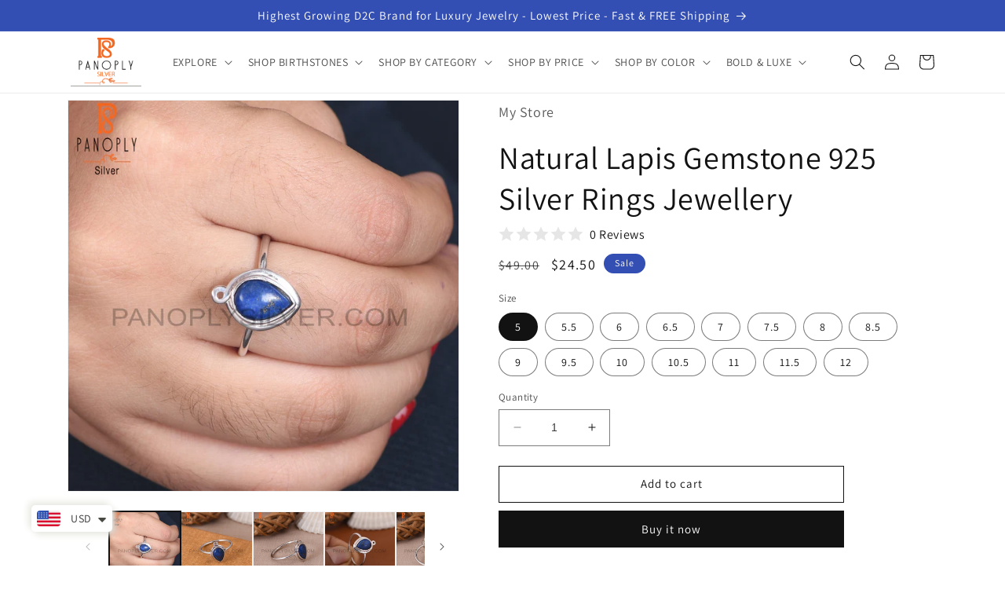

--- FILE ---
content_type: text/html; charset=utf-8
request_url: https://www.panoplysilver.com/products/natural-lapis-lazuli-gemstone-925-silver-rings-jewellery
body_size: 35427
content:
<!doctype html>
<html class="no-js" lang="en">
  <head>

    <!-- Google tag (gtag.js) -->
<script async src="https://www.googletagmanager.com/gtag/js?id=G-RW4JLVG5G7"></script>
<script>
  window.dataLayer = window.dataLayer || [];
  function gtag(){dataLayer.push(arguments);}
  gtag('js', new Date());

  gtag('config', 'G-RW4JLVG5G7');
</script>
    
    <meta charset="utf-8">
    <meta http-equiv="X-UA-Compatible" content="IE=edge">
    <meta name="viewport" content="width=device-width,initial-scale=1">
    <meta name="facebook-domain-verification" content="v26rrr1nm0p1is6858xueiq0x6raph" />
    <meta name="theme-color" content="">
    <link rel="canonical" href="https://www.panoplysilver.com/products/natural-lapis-lazuli-gemstone-925-silver-rings-jewellery">
    <link rel="preconnect" href="https://cdn.shopify.com" crossorigin><link rel="icon" type="image/png" href="//www.panoplysilver.com/cdn/shop/files/favicon_p.png?crop=center&height=32&v=1669270523&width=32"><link rel="preconnect" href="https://fonts.shopifycdn.com" crossorigin><title>
      Natural Lapis Gemstone 925 Silver Rings Jewellery
 &ndash; Panoply Silver</title>

    
      <meta name="description" content="Item Code: RAJR0495SLLP-WR Item: Ring Metal: Silver Purity: Sterling Silver Color: White Rhodium Gross Weight: 2.605 gram Stone Name: Lapis Lazuli Stone Type: Cabushion Stone Shape: Pear Stone Size: 7.00X10.00mm.">
    

    

<meta property="og:site_name" content="Panoply Silver">
<meta property="og:url" content="https://www.panoplysilver.com/products/natural-lapis-lazuli-gemstone-925-silver-rings-jewellery">
<meta property="og:title" content="Natural Lapis Gemstone 925 Silver Rings Jewellery">
<meta property="og:type" content="product">
<meta property="og:description" content="Item Code: RAJR0495SLLP-WR Item: Ring Metal: Silver Purity: Sterling Silver Color: White Rhodium Gross Weight: 2.605 gram Stone Name: Lapis Lazuli Stone Type: Cabushion Stone Shape: Pear Stone Size: 7.00X10.00mm."><meta property="og:image" content="http://www.panoplysilver.com/cdn/shop/files/RAJR0495SLLP-WR_2.jpg?v=1719566321">
  <meta property="og:image:secure_url" content="https://www.panoplysilver.com/cdn/shop/files/RAJR0495SLLP-WR_2.jpg?v=1719566321">
  <meta property="og:image:width" content="2000">
  <meta property="og:image:height" content="2000"><meta property="og:price:amount" content="24.50">
  <meta property="og:price:currency" content="USD"><meta name="twitter:site" content="@PanoplySilver"><meta name="twitter:card" content="summary_large_image">
<meta name="twitter:title" content="Natural Lapis Gemstone 925 Silver Rings Jewellery">
<meta name="twitter:description" content="Item Code: RAJR0495SLLP-WR Item: Ring Metal: Silver Purity: Sterling Silver Color: White Rhodium Gross Weight: 2.605 gram Stone Name: Lapis Lazuli Stone Type: Cabushion Stone Shape: Pear Stone Size: 7.00X10.00mm.">


    <script src="//www.panoplysilver.com/cdn/shop/t/7/assets/constants.js?v=165488195745554878101677565729" defer="defer"></script>
    <script src="//www.panoplysilver.com/cdn/shop/t/7/assets/pubsub.js?v=2921868252632587581677565732" defer="defer"></script>
    <script src="//www.panoplysilver.com/cdn/shop/t/7/assets/global.js?v=85297797553816670871677565731" defer="defer"></script>
    <script>window.performance && window.performance.mark && window.performance.mark('shopify.content_for_header.start');</script><meta id="shopify-digital-wallet" name="shopify-digital-wallet" content="/68020437301/digital_wallets/dialog">
<meta name="shopify-checkout-api-token" content="3c0161bf00368017908763c9d3e76436">
<meta id="in-context-paypal-metadata" data-shop-id="68020437301" data-venmo-supported="false" data-environment="production" data-locale="en_US" data-paypal-v4="true" data-currency="USD">
<link rel="alternate" type="application/json+oembed" href="https://www.panoplysilver.com/products/natural-lapis-lazuli-gemstone-925-silver-rings-jewellery.oembed">
<script async="async" src="/checkouts/internal/preloads.js?locale=en-US"></script>
<script id="shopify-features" type="application/json">{"accessToken":"3c0161bf00368017908763c9d3e76436","betas":["rich-media-storefront-analytics"],"domain":"www.panoplysilver.com","predictiveSearch":true,"shopId":68020437301,"locale":"en"}</script>
<script>var Shopify = Shopify || {};
Shopify.shop = "22d41f.myshopify.com";
Shopify.locale = "en";
Shopify.currency = {"active":"USD","rate":"1.0"};
Shopify.country = "US";
Shopify.theme = {"name":" Dawn","id":145196155189,"schema_name":"Dawn","schema_version":"8.0.0","theme_store_id":887,"role":"main"};
Shopify.theme.handle = "null";
Shopify.theme.style = {"id":null,"handle":null};
Shopify.cdnHost = "www.panoplysilver.com/cdn";
Shopify.routes = Shopify.routes || {};
Shopify.routes.root = "/";</script>
<script type="module">!function(o){(o.Shopify=o.Shopify||{}).modules=!0}(window);</script>
<script>!function(o){function n(){var o=[];function n(){o.push(Array.prototype.slice.apply(arguments))}return n.q=o,n}var t=o.Shopify=o.Shopify||{};t.loadFeatures=n(),t.autoloadFeatures=n()}(window);</script>
<script id="shop-js-analytics" type="application/json">{"pageType":"product"}</script>
<script defer="defer" async type="module" src="//www.panoplysilver.com/cdn/shopifycloud/shop-js/modules/v2/client.init-shop-cart-sync_D0dqhulL.en.esm.js"></script>
<script defer="defer" async type="module" src="//www.panoplysilver.com/cdn/shopifycloud/shop-js/modules/v2/chunk.common_CpVO7qML.esm.js"></script>
<script type="module">
  await import("//www.panoplysilver.com/cdn/shopifycloud/shop-js/modules/v2/client.init-shop-cart-sync_D0dqhulL.en.esm.js");
await import("//www.panoplysilver.com/cdn/shopifycloud/shop-js/modules/v2/chunk.common_CpVO7qML.esm.js");

  window.Shopify.SignInWithShop?.initShopCartSync?.({"fedCMEnabled":true,"windoidEnabled":true});

</script>
<script>(function() {
  var isLoaded = false;
  function asyncLoad() {
    if (isLoaded) return;
    isLoaded = true;
    var urls = ["https:\/\/cdn.shopify.com\/s\/files\/1\/0449\/2568\/1820\/t\/4\/assets\/booster_currency.js?v=1624978055\u0026shop=22d41f.myshopify.com","\/\/cdn.shopify.com\/proxy\/5a18706aa7abec33018308f7a443bb503a293963370f3209a8713ab0b3fdc449\/cdn.vstar.app\/static\/js\/thankyou.js?shop=22d41f.myshopify.com\u0026sp-cache-control=cHVibGljLCBtYXgtYWdlPTkwMA"];
    for (var i = 0; i < urls.length; i++) {
      var s = document.createElement('script');
      s.type = 'text/javascript';
      s.async = true;
      s.src = urls[i];
      var x = document.getElementsByTagName('script')[0];
      x.parentNode.insertBefore(s, x);
    }
  };
  if(window.attachEvent) {
    window.attachEvent('onload', asyncLoad);
  } else {
    window.addEventListener('load', asyncLoad, false);
  }
})();</script>
<script id="__st">var __st={"a":68020437301,"offset":-18000,"reqid":"9279058d-2244-4575-9e0e-941b4d91c96d-1764903508","pageurl":"www.panoplysilver.com\/products\/natural-lapis-lazuli-gemstone-925-silver-rings-jewellery","u":"d18278ecf689","p":"product","rtyp":"product","rid":8794870251829};</script>
<script>window.ShopifyPaypalV4VisibilityTracking = true;</script>
<script id="captcha-bootstrap">!function(){'use strict';const t='contact',e='account',n='new_comment',o=[[t,t],['blogs',n],['comments',n],[t,'customer']],c=[[e,'customer_login'],[e,'guest_login'],[e,'recover_customer_password'],[e,'create_customer']],r=t=>t.map((([t,e])=>`form[action*='/${t}']:not([data-nocaptcha='true']) input[name='form_type'][value='${e}']`)).join(','),a=t=>()=>t?[...document.querySelectorAll(t)].map((t=>t.form)):[];function s(){const t=[...o],e=r(t);return a(e)}const i='password',u='form_key',d=['recaptcha-v3-token','g-recaptcha-response','h-captcha-response',i],f=()=>{try{return window.sessionStorage}catch{return}},m='__shopify_v',_=t=>t.elements[u];function p(t,e,n=!1){try{const o=window.sessionStorage,c=JSON.parse(o.getItem(e)),{data:r}=function(t){const{data:e,action:n}=t;return t[m]||n?{data:e,action:n}:{data:t,action:n}}(c);for(const[e,n]of Object.entries(r))t.elements[e]&&(t.elements[e].value=n);n&&o.removeItem(e)}catch(o){console.error('form repopulation failed',{error:o})}}const l='form_type',E='cptcha';function T(t){t.dataset[E]=!0}const w=window,h=w.document,L='Shopify',v='ce_forms',y='captcha';let A=!1;((t,e)=>{const n=(g='f06e6c50-85a8-45c8-87d0-21a2b65856fe',I='https://cdn.shopify.com/shopifycloud/storefront-forms-hcaptcha/ce_storefront_forms_captcha_hcaptcha.v1.5.2.iife.js',D={infoText:'Protected by hCaptcha',privacyText:'Privacy',termsText:'Terms'},(t,e,n)=>{const o=w[L][v],c=o.bindForm;if(c)return c(t,g,e,D).then(n);var r;o.q.push([[t,g,e,D],n]),r=I,A||(h.body.append(Object.assign(h.createElement('script'),{id:'captcha-provider',async:!0,src:r})),A=!0)});var g,I,D;w[L]=w[L]||{},w[L][v]=w[L][v]||{},w[L][v].q=[],w[L][y]=w[L][y]||{},w[L][y].protect=function(t,e){n(t,void 0,e),T(t)},Object.freeze(w[L][y]),function(t,e,n,w,h,L){const[v,y,A,g]=function(t,e,n){const i=e?o:[],u=t?c:[],d=[...i,...u],f=r(d),m=r(i),_=r(d.filter((([t,e])=>n.includes(e))));return[a(f),a(m),a(_),s()]}(w,h,L),I=t=>{const e=t.target;return e instanceof HTMLFormElement?e:e&&e.form},D=t=>v().includes(t);t.addEventListener('submit',(t=>{const e=I(t);if(!e)return;const n=D(e)&&!e.dataset.hcaptchaBound&&!e.dataset.recaptchaBound,o=_(e),c=g().includes(e)&&(!o||!o.value);(n||c)&&t.preventDefault(),c&&!n&&(function(t){try{if(!f())return;!function(t){const e=f();if(!e)return;const n=_(t);if(!n)return;const o=n.value;o&&e.removeItem(o)}(t);const e=Array.from(Array(32),(()=>Math.random().toString(36)[2])).join('');!function(t,e){_(t)||t.append(Object.assign(document.createElement('input'),{type:'hidden',name:u})),t.elements[u].value=e}(t,e),function(t,e){const n=f();if(!n)return;const o=[...t.querySelectorAll(`input[type='${i}']`)].map((({name:t})=>t)),c=[...d,...o],r={};for(const[a,s]of new FormData(t).entries())c.includes(a)||(r[a]=s);n.setItem(e,JSON.stringify({[m]:1,action:t.action,data:r}))}(t,e)}catch(e){console.error('failed to persist form',e)}}(e),e.submit())}));const S=(t,e)=>{t&&!t.dataset[E]&&(n(t,e.some((e=>e===t))),T(t))};for(const o of['focusin','change'])t.addEventListener(o,(t=>{const e=I(t);D(e)&&S(e,y())}));const B=e.get('form_key'),M=e.get(l),P=B&&M;t.addEventListener('DOMContentLoaded',(()=>{const t=y();if(P)for(const e of t)e.elements[l].value===M&&p(e,B);[...new Set([...A(),...v().filter((t=>'true'===t.dataset.shopifyCaptcha))])].forEach((e=>S(e,t)))}))}(h,new URLSearchParams(w.location.search),n,t,e,['guest_login'])})(!0,!0)}();</script>
<script integrity="sha256-52AcMU7V7pcBOXWImdc/TAGTFKeNjmkeM1Pvks/DTgc=" data-source-attribution="shopify.loadfeatures" defer="defer" src="//www.panoplysilver.com/cdn/shopifycloud/storefront/assets/storefront/load_feature-81c60534.js" crossorigin="anonymous"></script>
<script data-source-attribution="shopify.dynamic_checkout.dynamic.init">var Shopify=Shopify||{};Shopify.PaymentButton=Shopify.PaymentButton||{isStorefrontPortableWallets:!0,init:function(){window.Shopify.PaymentButton.init=function(){};var t=document.createElement("script");t.src="https://www.panoplysilver.com/cdn/shopifycloud/portable-wallets/latest/portable-wallets.en.js",t.type="module",document.head.appendChild(t)}};
</script>
<script data-source-attribution="shopify.dynamic_checkout.buyer_consent">
  function portableWalletsHideBuyerConsent(e){var t=document.getElementById("shopify-buyer-consent"),n=document.getElementById("shopify-subscription-policy-button");t&&n&&(t.classList.add("hidden"),t.setAttribute("aria-hidden","true"),n.removeEventListener("click",e))}function portableWalletsShowBuyerConsent(e){var t=document.getElementById("shopify-buyer-consent"),n=document.getElementById("shopify-subscription-policy-button");t&&n&&(t.classList.remove("hidden"),t.removeAttribute("aria-hidden"),n.addEventListener("click",e))}window.Shopify?.PaymentButton&&(window.Shopify.PaymentButton.hideBuyerConsent=portableWalletsHideBuyerConsent,window.Shopify.PaymentButton.showBuyerConsent=portableWalletsShowBuyerConsent);
</script>
<script>
  function portableWalletsCleanup(e){e&&e.src&&console.error("Failed to load portable wallets script "+e.src);var t=document.querySelectorAll("shopify-accelerated-checkout .shopify-payment-button__skeleton, shopify-accelerated-checkout-cart .wallet-cart-button__skeleton"),e=document.getElementById("shopify-buyer-consent");for(let e=0;e<t.length;e++)t[e].remove();e&&e.remove()}function portableWalletsNotLoadedAsModule(e){e instanceof ErrorEvent&&"string"==typeof e.message&&e.message.includes("import.meta")&&"string"==typeof e.filename&&e.filename.includes("portable-wallets")&&(window.removeEventListener("error",portableWalletsNotLoadedAsModule),window.Shopify.PaymentButton.failedToLoad=e,"loading"===document.readyState?document.addEventListener("DOMContentLoaded",window.Shopify.PaymentButton.init):window.Shopify.PaymentButton.init())}window.addEventListener("error",portableWalletsNotLoadedAsModule);
</script>

<script type="module" src="https://www.panoplysilver.com/cdn/shopifycloud/portable-wallets/latest/portable-wallets.en.js" onError="portableWalletsCleanup(this)" crossorigin="anonymous"></script>
<script nomodule>
  document.addEventListener("DOMContentLoaded", portableWalletsCleanup);
</script>

<link id="shopify-accelerated-checkout-styles" rel="stylesheet" media="screen" href="https://www.panoplysilver.com/cdn/shopifycloud/portable-wallets/latest/accelerated-checkout-backwards-compat.css" crossorigin="anonymous">
<style id="shopify-accelerated-checkout-cart">
        #shopify-buyer-consent {
  margin-top: 1em;
  display: inline-block;
  width: 100%;
}

#shopify-buyer-consent.hidden {
  display: none;
}

#shopify-subscription-policy-button {
  background: none;
  border: none;
  padding: 0;
  text-decoration: underline;
  font-size: inherit;
  cursor: pointer;
}

#shopify-subscription-policy-button::before {
  box-shadow: none;
}

      </style>
<script id="sections-script" data-sections="header,footer" defer="defer" src="//www.panoplysilver.com/cdn/shop/t/7/compiled_assets/scripts.js?527"></script>
<script>window.performance && window.performance.mark && window.performance.mark('shopify.content_for_header.end');</script>


    <style data-shopify>
      @font-face {
  font-family: Assistant;
  font-weight: 400;
  font-style: normal;
  font-display: swap;
  src: url("//www.panoplysilver.com/cdn/fonts/assistant/assistant_n4.9120912a469cad1cc292572851508ca49d12e768.woff2") format("woff2"),
       url("//www.panoplysilver.com/cdn/fonts/assistant/assistant_n4.6e9875ce64e0fefcd3f4446b7ec9036b3ddd2985.woff") format("woff");
}

      @font-face {
  font-family: Assistant;
  font-weight: 700;
  font-style: normal;
  font-display: swap;
  src: url("//www.panoplysilver.com/cdn/fonts/assistant/assistant_n7.bf44452348ec8b8efa3aa3068825305886b1c83c.woff2") format("woff2"),
       url("//www.panoplysilver.com/cdn/fonts/assistant/assistant_n7.0c887fee83f6b3bda822f1150b912c72da0f7b64.woff") format("woff");
}

      
      
      @font-face {
  font-family: Assistant;
  font-weight: 400;
  font-style: normal;
  font-display: swap;
  src: url("//www.panoplysilver.com/cdn/fonts/assistant/assistant_n4.9120912a469cad1cc292572851508ca49d12e768.woff2") format("woff2"),
       url("//www.panoplysilver.com/cdn/fonts/assistant/assistant_n4.6e9875ce64e0fefcd3f4446b7ec9036b3ddd2985.woff") format("woff");
}


      :root {
        --font-body-family: Assistant, sans-serif;
        --font-body-style: normal;
        --font-body-weight: 400;
        --font-body-weight-bold: 700;

        --font-heading-family: Assistant, sans-serif;
        --font-heading-style: normal;
        --font-heading-weight: 400;

        --font-body-scale: 1.0;
        --font-heading-scale: 1.0;

        --color-base-text: 18, 18, 18;
        --color-shadow: 18, 18, 18;
        --color-base-background-1: 255, 255, 255;
        --color-base-background-2: 243, 243, 243;
        --color-base-solid-button-labels: 255, 255, 255;
        --color-base-outline-button-labels: 18, 18, 18;
        --color-base-accent-1: 18, 18, 18;
        --color-base-accent-2: 51, 79, 180;
        --payment-terms-background-color: #ffffff;

        --gradient-base-background-1: #ffffff;
        --gradient-base-background-2: #f3f3f3;
        --gradient-base-accent-1: #121212;
        --gradient-base-accent-2: #334fb4;

        --media-padding: px;
        --media-border-opacity: 0.05;
        --media-border-width: 1px;
        --media-radius: 0px;
        --media-shadow-opacity: 0.0;
        --media-shadow-horizontal-offset: 0px;
        --media-shadow-vertical-offset: 4px;
        --media-shadow-blur-radius: 5px;
        --media-shadow-visible: 0;

        --page-width: 120rem;
        --page-width-margin: 0rem;

        --product-card-image-padding: 0.0rem;
        --product-card-corner-radius: 0.0rem;
        --product-card-text-alignment: left;
        --product-card-border-width: 0.0rem;
        --product-card-border-opacity: 0.1;
        --product-card-shadow-opacity: 0.0;
        --product-card-shadow-visible: 0;
        --product-card-shadow-horizontal-offset: 0.0rem;
        --product-card-shadow-vertical-offset: 0.4rem;
        --product-card-shadow-blur-radius: 0.5rem;

        --collection-card-image-padding: 0.0rem;
        --collection-card-corner-radius: 0.0rem;
        --collection-card-text-alignment: left;
        --collection-card-border-width: 0.0rem;
        --collection-card-border-opacity: 0.1;
        --collection-card-shadow-opacity: 0.0;
        --collection-card-shadow-visible: 0;
        --collection-card-shadow-horizontal-offset: 0.0rem;
        --collection-card-shadow-vertical-offset: 0.4rem;
        --collection-card-shadow-blur-radius: 0.5rem;

        --blog-card-image-padding: 0.0rem;
        --blog-card-corner-radius: 0.0rem;
        --blog-card-text-alignment: left;
        --blog-card-border-width: 0.0rem;
        --blog-card-border-opacity: 0.1;
        --blog-card-shadow-opacity: 0.0;
        --blog-card-shadow-visible: 0;
        --blog-card-shadow-horizontal-offset: 0.0rem;
        --blog-card-shadow-vertical-offset: 0.4rem;
        --blog-card-shadow-blur-radius: 0.5rem;

        --badge-corner-radius: 4.0rem;

        --popup-border-width: 1px;
        --popup-border-opacity: 0.1;
        --popup-corner-radius: 0px;
        --popup-shadow-opacity: 0.0;
        --popup-shadow-horizontal-offset: 0px;
        --popup-shadow-vertical-offset: 4px;
        --popup-shadow-blur-radius: 5px;

        --drawer-border-width: 1px;
        --drawer-border-opacity: 0.1;
        --drawer-shadow-opacity: 0.0;
        --drawer-shadow-horizontal-offset: 0px;
        --drawer-shadow-vertical-offset: 4px;
        --drawer-shadow-blur-radius: 5px;

        --spacing-sections-desktop: 0px;
        --spacing-sections-mobile: 0px;

        --grid-desktop-vertical-spacing: 8px;
        --grid-desktop-horizontal-spacing: 8px;
        --grid-mobile-vertical-spacing: 4px;
        --grid-mobile-horizontal-spacing: 4px;

        --text-boxes-border-opacity: 0.1;
        --text-boxes-border-width: 0px;
        --text-boxes-radius: 0px;
        --text-boxes-shadow-opacity: 0.0;
        --text-boxes-shadow-visible: 0;
        --text-boxes-shadow-horizontal-offset: 0px;
        --text-boxes-shadow-vertical-offset: 4px;
        --text-boxes-shadow-blur-radius: 5px;

        --buttons-radius: 0px;
        --buttons-radius-outset: 0px;
        --buttons-border-width: 1px;
        --buttons-border-opacity: 1.0;
        --buttons-shadow-opacity: 0.0;
        --buttons-shadow-visible: 0;
        --buttons-shadow-horizontal-offset: 0px;
        --buttons-shadow-vertical-offset: 4px;
        --buttons-shadow-blur-radius: 5px;
        --buttons-border-offset: 0px;

        --inputs-radius: 0px;
        --inputs-border-width: 1px;
        --inputs-border-opacity: 0.55;
        --inputs-shadow-opacity: 0.0;
        --inputs-shadow-horizontal-offset: 0px;
        --inputs-margin-offset: 0px;
        --inputs-shadow-vertical-offset: 4px;
        --inputs-shadow-blur-radius: 5px;
        --inputs-radius-outset: 0px;

        --variant-pills-radius: 40px;
        --variant-pills-border-width: 1px;
        --variant-pills-border-opacity: 0.55;
        --variant-pills-shadow-opacity: 0.0;
        --variant-pills-shadow-horizontal-offset: 0px;
        --variant-pills-shadow-vertical-offset: 4px;
        --variant-pills-shadow-blur-radius: 5px;
      }

      *,
      *::before,
      *::after {
        box-sizing: inherit;
      }

      html {
        box-sizing: border-box;
        font-size: calc(var(--font-body-scale) * 62.5%);
        height: 100%;
      }

      body {
        display: grid;
        grid-template-rows: auto auto 1fr auto;
        grid-template-columns: 100%;
        min-height: 100%;
        margin: 0;
        font-size: 1.5rem;
        letter-spacing: 0.06rem;
        line-height: calc(1 + 0.8 / var(--font-body-scale));
        font-family: var(--font-body-family);
        font-style: var(--font-body-style);
        font-weight: var(--font-body-weight);
      }

      @media screen and (min-width: 750px) {
        body {
          font-size: 1.6rem;
        }
      }
    </style>

    <link href="//www.panoplysilver.com/cdn/shop/t/7/assets/base.css?v=8127251479282365191683886481" rel="stylesheet" type="text/css" media="all" />
<link rel="preload" as="font" href="//www.panoplysilver.com/cdn/fonts/assistant/assistant_n4.9120912a469cad1cc292572851508ca49d12e768.woff2" type="font/woff2" crossorigin><link rel="preload" as="font" href="//www.panoplysilver.com/cdn/fonts/assistant/assistant_n4.9120912a469cad1cc292572851508ca49d12e768.woff2" type="font/woff2" crossorigin><link rel="stylesheet" href="//www.panoplysilver.com/cdn/shop/t/7/assets/component-predictive-search.css?v=85913294783299393391677565731" media="print" onload="this.media='all'"><script>document.documentElement.className = document.documentElement.className.replace('no-js', 'js');
    if (Shopify.designMode) {
      document.documentElement.classList.add('shopify-design-mode');
    }
    </script>
  
<script src="https://cdn.shopify.com/extensions/a9a32278-85fd-435d-a2e4-15afbc801656/nova-multi-currency-converter-1/assets/nova-cur-app-embed.js" type="text/javascript" defer="defer"></script>
<link href="https://cdn.shopify.com/extensions/a9a32278-85fd-435d-a2e4-15afbc801656/nova-multi-currency-converter-1/assets/nova-cur.css" rel="stylesheet" type="text/css" media="all">
<link href="https://monorail-edge.shopifysvc.com" rel="dns-prefetch">
<script>(function(){if ("sendBeacon" in navigator && "performance" in window) {try {var session_token_from_headers = performance.getEntriesByType('navigation')[0].serverTiming.find(x => x.name == '_s').description;} catch {var session_token_from_headers = undefined;}var session_cookie_matches = document.cookie.match(/_shopify_s=([^;]*)/);var session_token_from_cookie = session_cookie_matches && session_cookie_matches.length === 2 ? session_cookie_matches[1] : "";var session_token = session_token_from_headers || session_token_from_cookie || "";function handle_abandonment_event(e) {var entries = performance.getEntries().filter(function(entry) {return /monorail-edge.shopifysvc.com/.test(entry.name);});if (!window.abandonment_tracked && entries.length === 0) {window.abandonment_tracked = true;var currentMs = Date.now();var navigation_start = performance.timing.navigationStart;var payload = {shop_id: 68020437301,url: window.location.href,navigation_start,duration: currentMs - navigation_start,session_token,page_type: "product"};window.navigator.sendBeacon("https://monorail-edge.shopifysvc.com/v1/produce", JSON.stringify({schema_id: "online_store_buyer_site_abandonment/1.1",payload: payload,metadata: {event_created_at_ms: currentMs,event_sent_at_ms: currentMs}}));}}window.addEventListener('pagehide', handle_abandonment_event);}}());</script>
<script id="web-pixels-manager-setup">(function e(e,d,r,n,o){if(void 0===o&&(o={}),!Boolean(null===(a=null===(i=window.Shopify)||void 0===i?void 0:i.analytics)||void 0===a?void 0:a.replayQueue)){var i,a;window.Shopify=window.Shopify||{};var t=window.Shopify;t.analytics=t.analytics||{};var s=t.analytics;s.replayQueue=[],s.publish=function(e,d,r){return s.replayQueue.push([e,d,r]),!0};try{self.performance.mark("wpm:start")}catch(e){}var l=function(){var e={modern:/Edge?\/(1{2}[4-9]|1[2-9]\d|[2-9]\d{2}|\d{4,})\.\d+(\.\d+|)|Firefox\/(1{2}[4-9]|1[2-9]\d|[2-9]\d{2}|\d{4,})\.\d+(\.\d+|)|Chrom(ium|e)\/(9{2}|\d{3,})\.\d+(\.\d+|)|(Maci|X1{2}).+ Version\/(15\.\d+|(1[6-9]|[2-9]\d|\d{3,})\.\d+)([,.]\d+|)( \(\w+\)|)( Mobile\/\w+|) Safari\/|Chrome.+OPR\/(9{2}|\d{3,})\.\d+\.\d+|(CPU[ +]OS|iPhone[ +]OS|CPU[ +]iPhone|CPU IPhone OS|CPU iPad OS)[ +]+(15[._]\d+|(1[6-9]|[2-9]\d|\d{3,})[._]\d+)([._]\d+|)|Android:?[ /-](13[3-9]|1[4-9]\d|[2-9]\d{2}|\d{4,})(\.\d+|)(\.\d+|)|Android.+Firefox\/(13[5-9]|1[4-9]\d|[2-9]\d{2}|\d{4,})\.\d+(\.\d+|)|Android.+Chrom(ium|e)\/(13[3-9]|1[4-9]\d|[2-9]\d{2}|\d{4,})\.\d+(\.\d+|)|SamsungBrowser\/([2-9]\d|\d{3,})\.\d+/,legacy:/Edge?\/(1[6-9]|[2-9]\d|\d{3,})\.\d+(\.\d+|)|Firefox\/(5[4-9]|[6-9]\d|\d{3,})\.\d+(\.\d+|)|Chrom(ium|e)\/(5[1-9]|[6-9]\d|\d{3,})\.\d+(\.\d+|)([\d.]+$|.*Safari\/(?![\d.]+ Edge\/[\d.]+$))|(Maci|X1{2}).+ Version\/(10\.\d+|(1[1-9]|[2-9]\d|\d{3,})\.\d+)([,.]\d+|)( \(\w+\)|)( Mobile\/\w+|) Safari\/|Chrome.+OPR\/(3[89]|[4-9]\d|\d{3,})\.\d+\.\d+|(CPU[ +]OS|iPhone[ +]OS|CPU[ +]iPhone|CPU IPhone OS|CPU iPad OS)[ +]+(10[._]\d+|(1[1-9]|[2-9]\d|\d{3,})[._]\d+)([._]\d+|)|Android:?[ /-](13[3-9]|1[4-9]\d|[2-9]\d{2}|\d{4,})(\.\d+|)(\.\d+|)|Mobile Safari.+OPR\/([89]\d|\d{3,})\.\d+\.\d+|Android.+Firefox\/(13[5-9]|1[4-9]\d|[2-9]\d{2}|\d{4,})\.\d+(\.\d+|)|Android.+Chrom(ium|e)\/(13[3-9]|1[4-9]\d|[2-9]\d{2}|\d{4,})\.\d+(\.\d+|)|Android.+(UC? ?Browser|UCWEB|U3)[ /]?(15\.([5-9]|\d{2,})|(1[6-9]|[2-9]\d|\d{3,})\.\d+)\.\d+|SamsungBrowser\/(5\.\d+|([6-9]|\d{2,})\.\d+)|Android.+MQ{2}Browser\/(14(\.(9|\d{2,})|)|(1[5-9]|[2-9]\d|\d{3,})(\.\d+|))(\.\d+|)|K[Aa][Ii]OS\/(3\.\d+|([4-9]|\d{2,})\.\d+)(\.\d+|)/},d=e.modern,r=e.legacy,n=navigator.userAgent;return n.match(d)?"modern":n.match(r)?"legacy":"unknown"}(),u="modern"===l?"modern":"legacy",c=(null!=n?n:{modern:"",legacy:""})[u],f=function(e){return[e.baseUrl,"/wpm","/b",e.hashVersion,"modern"===e.buildTarget?"m":"l",".js"].join("")}({baseUrl:d,hashVersion:r,buildTarget:u}),m=function(e){var d=e.version,r=e.bundleTarget,n=e.surface,o=e.pageUrl,i=e.monorailEndpoint;return{emit:function(e){var a=e.status,t=e.errorMsg,s=(new Date).getTime(),l=JSON.stringify({metadata:{event_sent_at_ms:s},events:[{schema_id:"web_pixels_manager_load/3.1",payload:{version:d,bundle_target:r,page_url:o,status:a,surface:n,error_msg:t},metadata:{event_created_at_ms:s}}]});if(!i)return console&&console.warn&&console.warn("[Web Pixels Manager] No Monorail endpoint provided, skipping logging."),!1;try{return self.navigator.sendBeacon.bind(self.navigator)(i,l)}catch(e){}var u=new XMLHttpRequest;try{return u.open("POST",i,!0),u.setRequestHeader("Content-Type","text/plain"),u.send(l),!0}catch(e){return console&&console.warn&&console.warn("[Web Pixels Manager] Got an unhandled error while logging to Monorail."),!1}}}}({version:r,bundleTarget:l,surface:e.surface,pageUrl:self.location.href,monorailEndpoint:e.monorailEndpoint});try{o.browserTarget=l,function(e){var d=e.src,r=e.async,n=void 0===r||r,o=e.onload,i=e.onerror,a=e.sri,t=e.scriptDataAttributes,s=void 0===t?{}:t,l=document.createElement("script"),u=document.querySelector("head"),c=document.querySelector("body");if(l.async=n,l.src=d,a&&(l.integrity=a,l.crossOrigin="anonymous"),s)for(var f in s)if(Object.prototype.hasOwnProperty.call(s,f))try{l.dataset[f]=s[f]}catch(e){}if(o&&l.addEventListener("load",o),i&&l.addEventListener("error",i),u)u.appendChild(l);else{if(!c)throw new Error("Did not find a head or body element to append the script");c.appendChild(l)}}({src:f,async:!0,onload:function(){if(!function(){var e,d;return Boolean(null===(d=null===(e=window.Shopify)||void 0===e?void 0:e.analytics)||void 0===d?void 0:d.initialized)}()){var d=window.webPixelsManager.init(e)||void 0;if(d){var r=window.Shopify.analytics;r.replayQueue.forEach((function(e){var r=e[0],n=e[1],o=e[2];d.publishCustomEvent(r,n,o)})),r.replayQueue=[],r.publish=d.publishCustomEvent,r.visitor=d.visitor,r.initialized=!0}}},onerror:function(){return m.emit({status:"failed",errorMsg:"".concat(f," has failed to load")})},sri:function(e){var d=/^sha384-[A-Za-z0-9+/=]+$/;return"string"==typeof e&&d.test(e)}(c)?c:"",scriptDataAttributes:o}),m.emit({status:"loading"})}catch(e){m.emit({status:"failed",errorMsg:(null==e?void 0:e.message)||"Unknown error"})}}})({shopId: 68020437301,storefrontBaseUrl: "https://www.panoplysilver.com",extensionsBaseUrl: "https://extensions.shopifycdn.com/cdn/shopifycloud/web-pixels-manager",monorailEndpoint: "https://monorail-edge.shopifysvc.com/unstable/produce_batch",surface: "storefront-renderer",enabledBetaFlags: ["2dca8a86"],webPixelsConfigList: [{"id":"1061880117","configuration":"{\"pixel_id\":\"567419322590809\",\"pixel_type\":\"facebook_pixel\"}","eventPayloadVersion":"v1","runtimeContext":"OPEN","scriptVersion":"ca16bc87fe92b6042fbaa3acc2fbdaa6","type":"APP","apiClientId":2329312,"privacyPurposes":["ANALYTICS","MARKETING","SALE_OF_DATA"],"dataSharingAdjustments":{"protectedCustomerApprovalScopes":["read_customer_address","read_customer_email","read_customer_name","read_customer_personal_data","read_customer_phone"]}},{"id":"845676853","configuration":"{\"config\":\"{\\\"pixel_id\\\":\\\"G-RW4JLVG5G7\\\",\\\"gtag_events\\\":[{\\\"type\\\":\\\"purchase\\\",\\\"action_label\\\":\\\"G-RW4JLVG5G7\\\"},{\\\"type\\\":\\\"page_view\\\",\\\"action_label\\\":\\\"G-RW4JLVG5G7\\\"},{\\\"type\\\":\\\"view_item\\\",\\\"action_label\\\":\\\"G-RW4JLVG5G7\\\"},{\\\"type\\\":\\\"search\\\",\\\"action_label\\\":\\\"G-RW4JLVG5G7\\\"},{\\\"type\\\":\\\"add_to_cart\\\",\\\"action_label\\\":\\\"G-RW4JLVG5G7\\\"},{\\\"type\\\":\\\"begin_checkout\\\",\\\"action_label\\\":\\\"G-RW4JLVG5G7\\\"},{\\\"type\\\":\\\"add_payment_info\\\",\\\"action_label\\\":\\\"G-RW4JLVG5G7\\\"}],\\\"enable_monitoring_mode\\\":false}\"}","eventPayloadVersion":"v1","runtimeContext":"OPEN","scriptVersion":"b2a88bafab3e21179ed38636efcd8a93","type":"APP","apiClientId":1780363,"privacyPurposes":[],"dataSharingAdjustments":{"protectedCustomerApprovalScopes":["read_customer_address","read_customer_email","read_customer_name","read_customer_personal_data","read_customer_phone"]}},{"id":"shopify-app-pixel","configuration":"{}","eventPayloadVersion":"v1","runtimeContext":"STRICT","scriptVersion":"0450","apiClientId":"shopify-pixel","type":"APP","privacyPurposes":["ANALYTICS","MARKETING"]},{"id":"shopify-custom-pixel","eventPayloadVersion":"v1","runtimeContext":"LAX","scriptVersion":"0450","apiClientId":"shopify-pixel","type":"CUSTOM","privacyPurposes":["ANALYTICS","MARKETING"]}],isMerchantRequest: false,initData: {"shop":{"name":"Panoply Silver","paymentSettings":{"currencyCode":"USD"},"myshopifyDomain":"22d41f.myshopify.com","countryCode":"IN","storefrontUrl":"https:\/\/www.panoplysilver.com"},"customer":null,"cart":null,"checkout":null,"productVariants":[{"price":{"amount":24.5,"currencyCode":"USD"},"product":{"title":"Natural Lapis Gemstone 925 Silver Rings Jewellery","vendor":"My Store","id":"8794870251829","untranslatedTitle":"Natural Lapis Gemstone 925 Silver Rings Jewellery","url":"\/products\/natural-lapis-lazuli-gemstone-925-silver-rings-jewellery","type":"Ring"},"id":"47080551809333","image":{"src":"\/\/www.panoplysilver.com\/cdn\/shop\/files\/RAJR0495SLLP-WR_2.jpg?v=1719566321"},"sku":"RAJR0495SLLP-WR_5","title":"5","untranslatedTitle":"5"},{"price":{"amount":24.5,"currencyCode":"USD"},"product":{"title":"Natural Lapis Gemstone 925 Silver Rings Jewellery","vendor":"My Store","id":"8794870251829","untranslatedTitle":"Natural Lapis Gemstone 925 Silver Rings Jewellery","url":"\/products\/natural-lapis-lazuli-gemstone-925-silver-rings-jewellery","type":"Ring"},"id":"47080551907637","image":{"src":"\/\/www.panoplysilver.com\/cdn\/shop\/files\/RAJR0495SLLP-WR_2.jpg?v=1719566321"},"sku":"RAJR0495SLLP-WR_5.5","title":"5.5","untranslatedTitle":"5.5"},{"price":{"amount":24.5,"currencyCode":"USD"},"product":{"title":"Natural Lapis Gemstone 925 Silver Rings Jewellery","vendor":"My Store","id":"8794870251829","untranslatedTitle":"Natural Lapis Gemstone 925 Silver Rings Jewellery","url":"\/products\/natural-lapis-lazuli-gemstone-925-silver-rings-jewellery","type":"Ring"},"id":"47080551940405","image":{"src":"\/\/www.panoplysilver.com\/cdn\/shop\/files\/RAJR0495SLLP-WR_2.jpg?v=1719566321"},"sku":"RAJR0495SLLP-WR_6","title":"6","untranslatedTitle":"6"},{"price":{"amount":24.5,"currencyCode":"USD"},"product":{"title":"Natural Lapis Gemstone 925 Silver Rings Jewellery","vendor":"My Store","id":"8794870251829","untranslatedTitle":"Natural Lapis Gemstone 925 Silver Rings Jewellery","url":"\/products\/natural-lapis-lazuli-gemstone-925-silver-rings-jewellery","type":"Ring"},"id":"47080551973173","image":{"src":"\/\/www.panoplysilver.com\/cdn\/shop\/files\/RAJR0495SLLP-WR_2.jpg?v=1719566321"},"sku":"RAJR0495SLLP-WR_6.5","title":"6.5","untranslatedTitle":"6.5"},{"price":{"amount":24.5,"currencyCode":"USD"},"product":{"title":"Natural Lapis Gemstone 925 Silver Rings Jewellery","vendor":"My Store","id":"8794870251829","untranslatedTitle":"Natural Lapis Gemstone 925 Silver Rings Jewellery","url":"\/products\/natural-lapis-lazuli-gemstone-925-silver-rings-jewellery","type":"Ring"},"id":"47080552005941","image":{"src":"\/\/www.panoplysilver.com\/cdn\/shop\/files\/RAJR0495SLLP-WR_2.jpg?v=1719566321"},"sku":"RAJR0495SLLP-WR_7","title":"7","untranslatedTitle":"7"},{"price":{"amount":24.5,"currencyCode":"USD"},"product":{"title":"Natural Lapis Gemstone 925 Silver Rings Jewellery","vendor":"My Store","id":"8794870251829","untranslatedTitle":"Natural Lapis Gemstone 925 Silver Rings Jewellery","url":"\/products\/natural-lapis-lazuli-gemstone-925-silver-rings-jewellery","type":"Ring"},"id":"47080552038709","image":{"src":"\/\/www.panoplysilver.com\/cdn\/shop\/files\/RAJR0495SLLP-WR_2.jpg?v=1719566321"},"sku":"RAJR0495SLLP-WR_7.5","title":"7.5","untranslatedTitle":"7.5"},{"price":{"amount":24.5,"currencyCode":"USD"},"product":{"title":"Natural Lapis Gemstone 925 Silver Rings Jewellery","vendor":"My Store","id":"8794870251829","untranslatedTitle":"Natural Lapis Gemstone 925 Silver Rings Jewellery","url":"\/products\/natural-lapis-lazuli-gemstone-925-silver-rings-jewellery","type":"Ring"},"id":"47080552104245","image":{"src":"\/\/www.panoplysilver.com\/cdn\/shop\/files\/RAJR0495SLLP-WR_2.jpg?v=1719566321"},"sku":"RAJR0495SLLP-WR_8","title":"8","untranslatedTitle":"8"},{"price":{"amount":24.5,"currencyCode":"USD"},"product":{"title":"Natural Lapis Gemstone 925 Silver Rings Jewellery","vendor":"My Store","id":"8794870251829","untranslatedTitle":"Natural Lapis Gemstone 925 Silver Rings Jewellery","url":"\/products\/natural-lapis-lazuli-gemstone-925-silver-rings-jewellery","type":"Ring"},"id":"47080552137013","image":{"src":"\/\/www.panoplysilver.com\/cdn\/shop\/files\/RAJR0495SLLP-WR_2.jpg?v=1719566321"},"sku":"RAJR0495SLLP-WR_8.5","title":"8.5","untranslatedTitle":"8.5"},{"price":{"amount":24.5,"currencyCode":"USD"},"product":{"title":"Natural Lapis Gemstone 925 Silver Rings Jewellery","vendor":"My Store","id":"8794870251829","untranslatedTitle":"Natural Lapis Gemstone 925 Silver Rings Jewellery","url":"\/products\/natural-lapis-lazuli-gemstone-925-silver-rings-jewellery","type":"Ring"},"id":"47080552169781","image":{"src":"\/\/www.panoplysilver.com\/cdn\/shop\/files\/RAJR0495SLLP-WR_2.jpg?v=1719566321"},"sku":"RAJR0495SLLP-WR_9","title":"9","untranslatedTitle":"9"},{"price":{"amount":24.5,"currencyCode":"USD"},"product":{"title":"Natural Lapis Gemstone 925 Silver Rings Jewellery","vendor":"My Store","id":"8794870251829","untranslatedTitle":"Natural Lapis Gemstone 925 Silver Rings Jewellery","url":"\/products\/natural-lapis-lazuli-gemstone-925-silver-rings-jewellery","type":"Ring"},"id":"47080552202549","image":{"src":"\/\/www.panoplysilver.com\/cdn\/shop\/files\/RAJR0495SLLP-WR_2.jpg?v=1719566321"},"sku":"RAJR0495SLLP-WR_9.5","title":"9.5","untranslatedTitle":"9.5"},{"price":{"amount":24.5,"currencyCode":"USD"},"product":{"title":"Natural Lapis Gemstone 925 Silver Rings Jewellery","vendor":"My Store","id":"8794870251829","untranslatedTitle":"Natural Lapis Gemstone 925 Silver Rings Jewellery","url":"\/products\/natural-lapis-lazuli-gemstone-925-silver-rings-jewellery","type":"Ring"},"id":"47080552235317","image":{"src":"\/\/www.panoplysilver.com\/cdn\/shop\/files\/RAJR0495SLLP-WR_2.jpg?v=1719566321"},"sku":"RAJR0495SLLP-WR_10","title":"10","untranslatedTitle":"10"},{"price":{"amount":24.5,"currencyCode":"USD"},"product":{"title":"Natural Lapis Gemstone 925 Silver Rings Jewellery","vendor":"My Store","id":"8794870251829","untranslatedTitle":"Natural Lapis Gemstone 925 Silver Rings Jewellery","url":"\/products\/natural-lapis-lazuli-gemstone-925-silver-rings-jewellery","type":"Ring"},"id":"47080552268085","image":{"src":"\/\/www.panoplysilver.com\/cdn\/shop\/files\/RAJR0495SLLP-WR_2.jpg?v=1719566321"},"sku":"RAJR0495SLLP-WR_10.5","title":"10.5","untranslatedTitle":"10.5"},{"price":{"amount":24.5,"currencyCode":"USD"},"product":{"title":"Natural Lapis Gemstone 925 Silver Rings Jewellery","vendor":"My Store","id":"8794870251829","untranslatedTitle":"Natural Lapis Gemstone 925 Silver Rings Jewellery","url":"\/products\/natural-lapis-lazuli-gemstone-925-silver-rings-jewellery","type":"Ring"},"id":"47080552300853","image":{"src":"\/\/www.panoplysilver.com\/cdn\/shop\/files\/RAJR0495SLLP-WR_2.jpg?v=1719566321"},"sku":"RAJR0495SLLP-WR_11","title":"11","untranslatedTitle":"11"},{"price":{"amount":24.5,"currencyCode":"USD"},"product":{"title":"Natural Lapis Gemstone 925 Silver Rings Jewellery","vendor":"My Store","id":"8794870251829","untranslatedTitle":"Natural Lapis Gemstone 925 Silver Rings Jewellery","url":"\/products\/natural-lapis-lazuli-gemstone-925-silver-rings-jewellery","type":"Ring"},"id":"47080552333621","image":{"src":"\/\/www.panoplysilver.com\/cdn\/shop\/files\/RAJR0495SLLP-WR_2.jpg?v=1719566321"},"sku":"RAJR0495SLLP-WR_11.5","title":"11.5","untranslatedTitle":"11.5"},{"price":{"amount":24.5,"currencyCode":"USD"},"product":{"title":"Natural Lapis Gemstone 925 Silver Rings Jewellery","vendor":"My Store","id":"8794870251829","untranslatedTitle":"Natural Lapis Gemstone 925 Silver Rings Jewellery","url":"\/products\/natural-lapis-lazuli-gemstone-925-silver-rings-jewellery","type":"Ring"},"id":"47080552366389","image":{"src":"\/\/www.panoplysilver.com\/cdn\/shop\/files\/RAJR0495SLLP-WR_2.jpg?v=1719566321"},"sku":"RAJR0495SLLP-WR_12","title":"12","untranslatedTitle":"12"}],"purchasingCompany":null},},"https://www.panoplysilver.com/cdn","ae1676cfwd2530674p4253c800m34e853cb",{"modern":"","legacy":""},{"shopId":"68020437301","storefrontBaseUrl":"https:\/\/www.panoplysilver.com","extensionBaseUrl":"https:\/\/extensions.shopifycdn.com\/cdn\/shopifycloud\/web-pixels-manager","surface":"storefront-renderer","enabledBetaFlags":"[\"2dca8a86\"]","isMerchantRequest":"false","hashVersion":"ae1676cfwd2530674p4253c800m34e853cb","publish":"custom","events":"[[\"page_viewed\",{}],[\"product_viewed\",{\"productVariant\":{\"price\":{\"amount\":24.5,\"currencyCode\":\"USD\"},\"product\":{\"title\":\"Natural Lapis Gemstone 925 Silver Rings Jewellery\",\"vendor\":\"My Store\",\"id\":\"8794870251829\",\"untranslatedTitle\":\"Natural Lapis Gemstone 925 Silver Rings Jewellery\",\"url\":\"\/products\/natural-lapis-lazuli-gemstone-925-silver-rings-jewellery\",\"type\":\"Ring\"},\"id\":\"47080551809333\",\"image\":{\"src\":\"\/\/www.panoplysilver.com\/cdn\/shop\/files\/RAJR0495SLLP-WR_2.jpg?v=1719566321\"},\"sku\":\"RAJR0495SLLP-WR_5\",\"title\":\"5\",\"untranslatedTitle\":\"5\"}}]]"});</script><script>
  window.ShopifyAnalytics = window.ShopifyAnalytics || {};
  window.ShopifyAnalytics.meta = window.ShopifyAnalytics.meta || {};
  window.ShopifyAnalytics.meta.currency = 'USD';
  var meta = {"product":{"id":8794870251829,"gid":"gid:\/\/shopify\/Product\/8794870251829","vendor":"My Store","type":"Ring","variants":[{"id":47080551809333,"price":2450,"name":"Natural Lapis Gemstone 925 Silver Rings Jewellery - 5","public_title":"5","sku":"RAJR0495SLLP-WR_5"},{"id":47080551907637,"price":2450,"name":"Natural Lapis Gemstone 925 Silver Rings Jewellery - 5.5","public_title":"5.5","sku":"RAJR0495SLLP-WR_5.5"},{"id":47080551940405,"price":2450,"name":"Natural Lapis Gemstone 925 Silver Rings Jewellery - 6","public_title":"6","sku":"RAJR0495SLLP-WR_6"},{"id":47080551973173,"price":2450,"name":"Natural Lapis Gemstone 925 Silver Rings Jewellery - 6.5","public_title":"6.5","sku":"RAJR0495SLLP-WR_6.5"},{"id":47080552005941,"price":2450,"name":"Natural Lapis Gemstone 925 Silver Rings Jewellery - 7","public_title":"7","sku":"RAJR0495SLLP-WR_7"},{"id":47080552038709,"price":2450,"name":"Natural Lapis Gemstone 925 Silver Rings Jewellery - 7.5","public_title":"7.5","sku":"RAJR0495SLLP-WR_7.5"},{"id":47080552104245,"price":2450,"name":"Natural Lapis Gemstone 925 Silver Rings Jewellery - 8","public_title":"8","sku":"RAJR0495SLLP-WR_8"},{"id":47080552137013,"price":2450,"name":"Natural Lapis Gemstone 925 Silver Rings Jewellery - 8.5","public_title":"8.5","sku":"RAJR0495SLLP-WR_8.5"},{"id":47080552169781,"price":2450,"name":"Natural Lapis Gemstone 925 Silver Rings Jewellery - 9","public_title":"9","sku":"RAJR0495SLLP-WR_9"},{"id":47080552202549,"price":2450,"name":"Natural Lapis Gemstone 925 Silver Rings Jewellery - 9.5","public_title":"9.5","sku":"RAJR0495SLLP-WR_9.5"},{"id":47080552235317,"price":2450,"name":"Natural Lapis Gemstone 925 Silver Rings Jewellery - 10","public_title":"10","sku":"RAJR0495SLLP-WR_10"},{"id":47080552268085,"price":2450,"name":"Natural Lapis Gemstone 925 Silver Rings Jewellery - 10.5","public_title":"10.5","sku":"RAJR0495SLLP-WR_10.5"},{"id":47080552300853,"price":2450,"name":"Natural Lapis Gemstone 925 Silver Rings Jewellery - 11","public_title":"11","sku":"RAJR0495SLLP-WR_11"},{"id":47080552333621,"price":2450,"name":"Natural Lapis Gemstone 925 Silver Rings Jewellery - 11.5","public_title":"11.5","sku":"RAJR0495SLLP-WR_11.5"},{"id":47080552366389,"price":2450,"name":"Natural Lapis Gemstone 925 Silver Rings Jewellery - 12","public_title":"12","sku":"RAJR0495SLLP-WR_12"}],"remote":false},"page":{"pageType":"product","resourceType":"product","resourceId":8794870251829}};
  for (var attr in meta) {
    window.ShopifyAnalytics.meta[attr] = meta[attr];
  }
</script>
<script class="analytics">
  (function () {
    var customDocumentWrite = function(content) {
      var jquery = null;

      if (window.jQuery) {
        jquery = window.jQuery;
      } else if (window.Checkout && window.Checkout.$) {
        jquery = window.Checkout.$;
      }

      if (jquery) {
        jquery('body').append(content);
      }
    };

    var hasLoggedConversion = function(token) {
      if (token) {
        return document.cookie.indexOf('loggedConversion=' + token) !== -1;
      }
      return false;
    }

    var setCookieIfConversion = function(token) {
      if (token) {
        var twoMonthsFromNow = new Date(Date.now());
        twoMonthsFromNow.setMonth(twoMonthsFromNow.getMonth() + 2);

        document.cookie = 'loggedConversion=' + token + '; expires=' + twoMonthsFromNow;
      }
    }

    var trekkie = window.ShopifyAnalytics.lib = window.trekkie = window.trekkie || [];
    if (trekkie.integrations) {
      return;
    }
    trekkie.methods = [
      'identify',
      'page',
      'ready',
      'track',
      'trackForm',
      'trackLink'
    ];
    trekkie.factory = function(method) {
      return function() {
        var args = Array.prototype.slice.call(arguments);
        args.unshift(method);
        trekkie.push(args);
        return trekkie;
      };
    };
    for (var i = 0; i < trekkie.methods.length; i++) {
      var key = trekkie.methods[i];
      trekkie[key] = trekkie.factory(key);
    }
    trekkie.load = function(config) {
      trekkie.config = config || {};
      trekkie.config.initialDocumentCookie = document.cookie;
      var first = document.getElementsByTagName('script')[0];
      var script = document.createElement('script');
      script.type = 'text/javascript';
      script.onerror = function(e) {
        var scriptFallback = document.createElement('script');
        scriptFallback.type = 'text/javascript';
        scriptFallback.onerror = function(error) {
                var Monorail = {
      produce: function produce(monorailDomain, schemaId, payload) {
        var currentMs = new Date().getTime();
        var event = {
          schema_id: schemaId,
          payload: payload,
          metadata: {
            event_created_at_ms: currentMs,
            event_sent_at_ms: currentMs
          }
        };
        return Monorail.sendRequest("https://" + monorailDomain + "/v1/produce", JSON.stringify(event));
      },
      sendRequest: function sendRequest(endpointUrl, payload) {
        // Try the sendBeacon API
        if (window && window.navigator && typeof window.navigator.sendBeacon === 'function' && typeof window.Blob === 'function' && !Monorail.isIos12()) {
          var blobData = new window.Blob([payload], {
            type: 'text/plain'
          });

          if (window.navigator.sendBeacon(endpointUrl, blobData)) {
            return true;
          } // sendBeacon was not successful

        } // XHR beacon

        var xhr = new XMLHttpRequest();

        try {
          xhr.open('POST', endpointUrl);
          xhr.setRequestHeader('Content-Type', 'text/plain');
          xhr.send(payload);
        } catch (e) {
          console.log(e);
        }

        return false;
      },
      isIos12: function isIos12() {
        return window.navigator.userAgent.lastIndexOf('iPhone; CPU iPhone OS 12_') !== -1 || window.navigator.userAgent.lastIndexOf('iPad; CPU OS 12_') !== -1;
      }
    };
    Monorail.produce('monorail-edge.shopifysvc.com',
      'trekkie_storefront_load_errors/1.1',
      {shop_id: 68020437301,
      theme_id: 145196155189,
      app_name: "storefront",
      context_url: window.location.href,
      source_url: "//www.panoplysilver.com/cdn/s/trekkie.storefront.94e7babdf2ec3663c2b14be7d5a3b25b9303ebb0.min.js"});

        };
        scriptFallback.async = true;
        scriptFallback.src = '//www.panoplysilver.com/cdn/s/trekkie.storefront.94e7babdf2ec3663c2b14be7d5a3b25b9303ebb0.min.js';
        first.parentNode.insertBefore(scriptFallback, first);
      };
      script.async = true;
      script.src = '//www.panoplysilver.com/cdn/s/trekkie.storefront.94e7babdf2ec3663c2b14be7d5a3b25b9303ebb0.min.js';
      first.parentNode.insertBefore(script, first);
    };
    trekkie.load(
      {"Trekkie":{"appName":"storefront","development":false,"defaultAttributes":{"shopId":68020437301,"isMerchantRequest":null,"themeId":145196155189,"themeCityHash":"14666405658046993854","contentLanguage":"en","currency":"USD","eventMetadataId":"1a81e1a9-d150-442d-afbe-a31e2bce65c7"},"isServerSideCookieWritingEnabled":true,"monorailRegion":"shop_domain","enabledBetaFlags":["f0df213a"]},"Session Attribution":{},"S2S":{"facebookCapiEnabled":true,"source":"trekkie-storefront-renderer","apiClientId":580111}}
    );

    var loaded = false;
    trekkie.ready(function() {
      if (loaded) return;
      loaded = true;

      window.ShopifyAnalytics.lib = window.trekkie;

      var originalDocumentWrite = document.write;
      document.write = customDocumentWrite;
      try { window.ShopifyAnalytics.merchantGoogleAnalytics.call(this); } catch(error) {};
      document.write = originalDocumentWrite;

      window.ShopifyAnalytics.lib.page(null,{"pageType":"product","resourceType":"product","resourceId":8794870251829,"shopifyEmitted":true});

      var match = window.location.pathname.match(/checkouts\/(.+)\/(thank_you|post_purchase)/)
      var token = match? match[1]: undefined;
      if (!hasLoggedConversion(token)) {
        setCookieIfConversion(token);
        window.ShopifyAnalytics.lib.track("Viewed Product",{"currency":"USD","variantId":47080551809333,"productId":8794870251829,"productGid":"gid:\/\/shopify\/Product\/8794870251829","name":"Natural Lapis Gemstone 925 Silver Rings Jewellery - 5","price":"24.50","sku":"RAJR0495SLLP-WR_5","brand":"My Store","variant":"5","category":"Ring","nonInteraction":true,"remote":false},undefined,undefined,{"shopifyEmitted":true});
      window.ShopifyAnalytics.lib.track("monorail:\/\/trekkie_storefront_viewed_product\/1.1",{"currency":"USD","variantId":47080551809333,"productId":8794870251829,"productGid":"gid:\/\/shopify\/Product\/8794870251829","name":"Natural Lapis Gemstone 925 Silver Rings Jewellery - 5","price":"24.50","sku":"RAJR0495SLLP-WR_5","brand":"My Store","variant":"5","category":"Ring","nonInteraction":true,"remote":false,"referer":"https:\/\/www.panoplysilver.com\/products\/natural-lapis-lazuli-gemstone-925-silver-rings-jewellery"});
      }
    });


        var eventsListenerScript = document.createElement('script');
        eventsListenerScript.async = true;
        eventsListenerScript.src = "//www.panoplysilver.com/cdn/shopifycloud/storefront/assets/shop_events_listener-3da45d37.js";
        document.getElementsByTagName('head')[0].appendChild(eventsListenerScript);

})();</script>
<script
  defer
  src="https://www.panoplysilver.com/cdn/shopifycloud/perf-kit/shopify-perf-kit-2.1.2.min.js"
  data-application="storefront-renderer"
  data-shop-id="68020437301"
  data-render-region="gcp-us-central1"
  data-page-type="product"
  data-theme-instance-id="145196155189"
  data-theme-name="Dawn"
  data-theme-version="8.0.0"
  data-monorail-region="shop_domain"
  data-resource-timing-sampling-rate="10"
  data-shs="true"
  data-shs-beacon="true"
  data-shs-export-with-fetch="true"
  data-shs-logs-sample-rate="1"
></script>
</head>

  <body class="gradient">
    <a class="skip-to-content-link button visually-hidden" href="#MainContent">
      Skip to content
    </a><!-- BEGIN sections: header-group -->
<div id="shopify-section-sections--18154318790965__announcement-bar" class="shopify-section shopify-section-group-header-group announcement-bar-section"><div class="announcement-bar color-accent-2 gradient" role="region" aria-label="Announcement" ><a href="/pages/about-us" class="announcement-bar__link link link--text focus-inset animate-arrow"><div class="page-width">
                <p class="announcement-bar__message center h5">
                  <span>Highest Growing D2C Brand for Luxury Jewelry - Lowest Price - Fast &amp; FREE Shipping</span><svg
  viewBox="0 0 14 10"
  fill="none"
  aria-hidden="true"
  focusable="false"
  class="icon icon-arrow"
  xmlns="http://www.w3.org/2000/svg"
>
  <path fill-rule="evenodd" clip-rule="evenodd" d="M8.537.808a.5.5 0 01.817-.162l4 4a.5.5 0 010 .708l-4 4a.5.5 0 11-.708-.708L11.793 5.5H1a.5.5 0 010-1h10.793L8.646 1.354a.5.5 0 01-.109-.546z" fill="currentColor">
</svg>

</p>
              </div></a></div>
</div><div id="shopify-section-sections--18154318790965__header" class="shopify-section shopify-section-group-header-group section-header"><link rel="stylesheet" href="//www.panoplysilver.com/cdn/shop/t/7/assets/component-list-menu.css?v=151968516119678728991677565731" media="print" onload="this.media='all'">
<link rel="stylesheet" href="//www.panoplysilver.com/cdn/shop/t/7/assets/component-search.css?v=184225813856820874251677565730" media="print" onload="this.media='all'">
<link rel="stylesheet" href="//www.panoplysilver.com/cdn/shop/t/7/assets/component-menu-drawer.css?v=182311192829367774911677565730" media="print" onload="this.media='all'">
<link rel="stylesheet" href="//www.panoplysilver.com/cdn/shop/t/7/assets/component-cart-notification.css?v=137625604348931474661677565730" media="print" onload="this.media='all'">
<link rel="stylesheet" href="//www.panoplysilver.com/cdn/shop/t/7/assets/component-cart-items.css?v=23917223812499722491677565732" media="print" onload="this.media='all'"><link rel="stylesheet" href="//www.panoplysilver.com/cdn/shop/t/7/assets/component-price.css?v=65402837579211014041677565730" media="print" onload="this.media='all'">
  <link rel="stylesheet" href="//www.panoplysilver.com/cdn/shop/t/7/assets/component-loading-overlay.css?v=167310470843593579841677565733" media="print" onload="this.media='all'"><noscript><link href="//www.panoplysilver.com/cdn/shop/t/7/assets/component-list-menu.css?v=151968516119678728991677565731" rel="stylesheet" type="text/css" media="all" /></noscript>
<noscript><link href="//www.panoplysilver.com/cdn/shop/t/7/assets/component-search.css?v=184225813856820874251677565730" rel="stylesheet" type="text/css" media="all" /></noscript>
<noscript><link href="//www.panoplysilver.com/cdn/shop/t/7/assets/component-menu-drawer.css?v=182311192829367774911677565730" rel="stylesheet" type="text/css" media="all" /></noscript>
<noscript><link href="//www.panoplysilver.com/cdn/shop/t/7/assets/component-cart-notification.css?v=137625604348931474661677565730" rel="stylesheet" type="text/css" media="all" /></noscript>
<noscript><link href="//www.panoplysilver.com/cdn/shop/t/7/assets/component-cart-items.css?v=23917223812499722491677565732" rel="stylesheet" type="text/css" media="all" /></noscript>

<style>
  header-drawer {
    justify-self: start;
    margin-left: -1.2rem;
  }

  .header__heading-logo {
    max-width: 90px;
  }@media screen and (min-width: 990px) {
    header-drawer {
      display: none;
    }
  }

  .menu-drawer-container {
    display: flex;
  }

  .list-menu {
    list-style: none;
    padding: 0;
    margin: 0;
  }

  .list-menu--inline {
    display: inline-flex;
    flex-wrap: wrap;
  }

  summary.list-menu__item {
    padding-right: 2.7rem;
  }

  .list-menu__item {
    display: flex;
    align-items: center;
    line-height: calc(1 + 0.3 / var(--font-body-scale));
  }

  .list-menu__item--link {
    text-decoration: none;
    padding-bottom: 1rem;
    padding-top: 1rem;
    line-height: calc(1 + 0.8 / var(--font-body-scale));
  }

  @media screen and (min-width: 750px) {
    .list-menu__item--link {
      padding-bottom: 0.5rem;
      padding-top: 0.5rem;
    }
  }
</style><style data-shopify>.header {
    padding-top: 0px;
    padding-bottom: 0px;
  }

  .section-header {
    position: sticky; /* This is for fixing a Safari z-index issue. PR #2147 */
    margin-bottom: 0px;
  }

  @media screen and (min-width: 750px) {
    .section-header {
      margin-bottom: 0px;
    }
  }

  @media screen and (min-width: 990px) {
    .header {
      padding-top: 0px;
      padding-bottom: 0px;
    }
  }</style><script src="//www.panoplysilver.com/cdn/shop/t/7/assets/details-disclosure.js?v=153497636716254413831677565732" defer="defer"></script>
<script src="//www.panoplysilver.com/cdn/shop/t/7/assets/details-modal.js?v=4511761896672669691677565732" defer="defer"></script>
<script src="//www.panoplysilver.com/cdn/shop/t/7/assets/cart-notification.js?v=160453272920806432391677565730" defer="defer"></script>
<script src="//www.panoplysilver.com/cdn/shop/t/7/assets/search-form.js?v=113639710312857635801677565731" defer="defer"></script><svg xmlns="http://www.w3.org/2000/svg" class="hidden">
  <symbol id="icon-search" viewbox="0 0 18 19" fill="none">
    <path fill-rule="evenodd" clip-rule="evenodd" d="M11.03 11.68A5.784 5.784 0 112.85 3.5a5.784 5.784 0 018.18 8.18zm.26 1.12a6.78 6.78 0 11.72-.7l5.4 5.4a.5.5 0 11-.71.7l-5.41-5.4z" fill="currentColor"/>
  </symbol>

  <symbol id="icon-reset" class="icon icon-close"  fill="none" viewBox="0 0 18 18" stroke="currentColor">
    <circle r="8.5" cy="9" cx="9" stroke-opacity="0.2"/>
    <path d="M6.82972 6.82915L1.17193 1.17097" stroke-linecap="round" stroke-linejoin="round" transform="translate(5 5)"/>
    <path d="M1.22896 6.88502L6.77288 1.11523" stroke-linecap="round" stroke-linejoin="round" transform="translate(5 5)"/>
  </symbol>

  <symbol id="icon-close" class="icon icon-close" fill="none" viewBox="0 0 18 17">
    <path d="M.865 15.978a.5.5 0 00.707.707l7.433-7.431 7.579 7.282a.501.501 0 00.846-.37.5.5 0 00-.153-.351L9.712 8.546l7.417-7.416a.5.5 0 10-.707-.708L8.991 7.853 1.413.573a.5.5 0 10-.693.72l7.563 7.268-7.418 7.417z" fill="currentColor">
  </symbol>
</svg>
<sticky-header data-sticky-type="on-scroll-up" class="header-wrapper color-background-1 gradient header-wrapper--border-bottom">
  <header class="header header--middle-left header--mobile-center page-width header--has-menu"><header-drawer data-breakpoint="tablet">
        <details id="Details-menu-drawer-container" class="menu-drawer-container">
          <summary class="header__icon header__icon--menu header__icon--summary link focus-inset" aria-label="Menu">
            <span>
              <svg
  xmlns="http://www.w3.org/2000/svg"
  aria-hidden="true"
  focusable="false"
  class="icon icon-hamburger"
  fill="none"
  viewBox="0 0 18 16"
>
  <path d="M1 .5a.5.5 0 100 1h15.71a.5.5 0 000-1H1zM.5 8a.5.5 0 01.5-.5h15.71a.5.5 0 010 1H1A.5.5 0 01.5 8zm0 7a.5.5 0 01.5-.5h15.71a.5.5 0 010 1H1a.5.5 0 01-.5-.5z" fill="currentColor">
</svg>

              <svg
  xmlns="http://www.w3.org/2000/svg"
  aria-hidden="true"
  focusable="false"
  class="icon icon-close"
  fill="none"
  viewBox="0 0 18 17"
>
  <path d="M.865 15.978a.5.5 0 00.707.707l7.433-7.431 7.579 7.282a.501.501 0 00.846-.37.5.5 0 00-.153-.351L9.712 8.546l7.417-7.416a.5.5 0 10-.707-.708L8.991 7.853 1.413.573a.5.5 0 10-.693.72l7.563 7.268-7.418 7.417z" fill="currentColor">
</svg>

            </span>
          </summary>
          <div id="menu-drawer" class="gradient menu-drawer motion-reduce" tabindex="-1">
            <div class="menu-drawer__inner-container">
              <div class="menu-drawer__navigation-container">
                <nav class="menu-drawer__navigation">
                  <ul class="menu-drawer__menu has-submenu list-menu" role="list"><li><details id="Details-menu-drawer-menu-item-1">
                            <summary class="menu-drawer__menu-item list-menu__item link link--text focus-inset">
                              EXPLORE
                              <svg
  viewBox="0 0 14 10"
  fill="none"
  aria-hidden="true"
  focusable="false"
  class="icon icon-arrow"
  xmlns="http://www.w3.org/2000/svg"
>
  <path fill-rule="evenodd" clip-rule="evenodd" d="M8.537.808a.5.5 0 01.817-.162l4 4a.5.5 0 010 .708l-4 4a.5.5 0 11-.708-.708L11.793 5.5H1a.5.5 0 010-1h10.793L8.646 1.354a.5.5 0 01-.109-.546z" fill="currentColor">
</svg>

                              <svg aria-hidden="true" focusable="false" class="icon icon-caret" viewBox="0 0 10 6">
  <path fill-rule="evenodd" clip-rule="evenodd" d="M9.354.646a.5.5 0 00-.708 0L5 4.293 1.354.646a.5.5 0 00-.708.708l4 4a.5.5 0 00.708 0l4-4a.5.5 0 000-.708z" fill="currentColor">
</svg>

                            </summary>
                            <div id="link-explore" class="menu-drawer__submenu has-submenu gradient motion-reduce" tabindex="-1">
                              <div class="menu-drawer__inner-submenu">
                                <button class="menu-drawer__close-button link link--text focus-inset" aria-expanded="true">
                                  <svg
  viewBox="0 0 14 10"
  fill="none"
  aria-hidden="true"
  focusable="false"
  class="icon icon-arrow"
  xmlns="http://www.w3.org/2000/svg"
>
  <path fill-rule="evenodd" clip-rule="evenodd" d="M8.537.808a.5.5 0 01.817-.162l4 4a.5.5 0 010 .708l-4 4a.5.5 0 11-.708-.708L11.793 5.5H1a.5.5 0 010-1h10.793L8.646 1.354a.5.5 0 01-.109-.546z" fill="currentColor">
</svg>

                                  EXPLORE
                                </button>
                                <ul class="menu-drawer__menu list-menu" role="list" tabindex="-1"><li><a href="/collections/all-jewelry" class="menu-drawer__menu-item link link--text list-menu__item focus-inset">
                                          ALL JEWELRY
                                        </a></li><li><a href="/collections/affordable-elegance" class="menu-drawer__menu-item link link--text list-menu__item focus-inset">
                                          AFFORDABLE ELEGANCE
                                        </a></li><li><a href="/collections/new-arrivals" class="menu-drawer__menu-item link link--text list-menu__item focus-inset">
                                          NEW ARRIVALS
                                        </a></li><li><a href="/collections/best-sellers" class="menu-drawer__menu-item link link--text list-menu__item focus-inset">
                                          BEST SELLERS
                                        </a></li><li><a href="/collections/mens-jewelry" class="menu-drawer__menu-item link link--text list-menu__item focus-inset">
                                          MEN&#39;S JEWELRY
                                        </a></li></ul>
                              </div>
                            </div>
                          </details></li><li><details id="Details-menu-drawer-menu-item-2">
                            <summary class="menu-drawer__menu-item list-menu__item link link--text focus-inset">
                              SHOP BIRTHSTONES
                              <svg
  viewBox="0 0 14 10"
  fill="none"
  aria-hidden="true"
  focusable="false"
  class="icon icon-arrow"
  xmlns="http://www.w3.org/2000/svg"
>
  <path fill-rule="evenodd" clip-rule="evenodd" d="M8.537.808a.5.5 0 01.817-.162l4 4a.5.5 0 010 .708l-4 4a.5.5 0 11-.708-.708L11.793 5.5H1a.5.5 0 010-1h10.793L8.646 1.354a.5.5 0 01-.109-.546z" fill="currentColor">
</svg>

                              <svg aria-hidden="true" focusable="false" class="icon icon-caret" viewBox="0 0 10 6">
  <path fill-rule="evenodd" clip-rule="evenodd" d="M9.354.646a.5.5 0 00-.708 0L5 4.293 1.354.646a.5.5 0 00-.708.708l4 4a.5.5 0 00.708 0l4-4a.5.5 0 000-.708z" fill="currentColor">
</svg>

                            </summary>
                            <div id="link-shop-birthstones" class="menu-drawer__submenu has-submenu gradient motion-reduce" tabindex="-1">
                              <div class="menu-drawer__inner-submenu">
                                <button class="menu-drawer__close-button link link--text focus-inset" aria-expanded="true">
                                  <svg
  viewBox="0 0 14 10"
  fill="none"
  aria-hidden="true"
  focusable="false"
  class="icon icon-arrow"
  xmlns="http://www.w3.org/2000/svg"
>
  <path fill-rule="evenodd" clip-rule="evenodd" d="M8.537.808a.5.5 0 01.817-.162l4 4a.5.5 0 010 .708l-4 4a.5.5 0 11-.708-.708L11.793 5.5H1a.5.5 0 010-1h10.793L8.646 1.354a.5.5 0 01-.109-.546z" fill="currentColor">
</svg>

                                  SHOP BIRTHSTONES
                                </button>
                                <ul class="menu-drawer__menu list-menu" role="list" tabindex="-1"><li><a href="/collections/january-birthstone" class="menu-drawer__menu-item link link--text list-menu__item focus-inset">
                                          JANUARY BIRTHSTONES
                                        </a></li><li><a href="/collections/february-birthstones" class="menu-drawer__menu-item link link--text list-menu__item focus-inset">
                                          FEBRUARY BIRTHSTONES
                                        </a></li><li><a href="/collections/march-birthstones" class="menu-drawer__menu-item link link--text list-menu__item focus-inset">
                                          MARCH BIRTHSTONES
                                        </a></li><li><a href="/collections/april-birthstones" class="menu-drawer__menu-item link link--text list-menu__item focus-inset">
                                          APRIL BIRTHSTONES
                                        </a></li><li><a href="/collections/may-birthstones" class="menu-drawer__menu-item link link--text list-menu__item focus-inset">
                                          MAY BIRTHSTONES
                                        </a></li><li><a href="/collections/june-birthstones" class="menu-drawer__menu-item link link--text list-menu__item focus-inset">
                                          JUNE BIRTHSTONES
                                        </a></li><li><a href="/collections/july-birthstones" class="menu-drawer__menu-item link link--text list-menu__item focus-inset">
                                          JULY BIRTHSTONES
                                        </a></li><li><a href="/collections/august-birthstones" class="menu-drawer__menu-item link link--text list-menu__item focus-inset">
                                          AUGUST BIRTHSTONES
                                        </a></li><li><a href="/collections/september-birthstones" class="menu-drawer__menu-item link link--text list-menu__item focus-inset">
                                          SEPTEMBER BIRTHSTONES
                                        </a></li><li><a href="/collections/october-birthstones" class="menu-drawer__menu-item link link--text list-menu__item focus-inset">
                                          OCTOBER BIRTHSTONES
                                        </a></li><li><a href="/collections/november-birthstones" class="menu-drawer__menu-item link link--text list-menu__item focus-inset">
                                          NOVEMBER BIRTHSTONES
                                        </a></li><li><a href="/collections/december-birthstones" class="menu-drawer__menu-item link link--text list-menu__item focus-inset">
                                          DECEMBER BIRTHSTONES
                                        </a></li></ul>
                              </div>
                            </div>
                          </details></li><li><details id="Details-menu-drawer-menu-item-3">
                            <summary class="menu-drawer__menu-item list-menu__item link link--text focus-inset">
                              SHOP BY CATEGORY
                              <svg
  viewBox="0 0 14 10"
  fill="none"
  aria-hidden="true"
  focusable="false"
  class="icon icon-arrow"
  xmlns="http://www.w3.org/2000/svg"
>
  <path fill-rule="evenodd" clip-rule="evenodd" d="M8.537.808a.5.5 0 01.817-.162l4 4a.5.5 0 010 .708l-4 4a.5.5 0 11-.708-.708L11.793 5.5H1a.5.5 0 010-1h10.793L8.646 1.354a.5.5 0 01-.109-.546z" fill="currentColor">
</svg>

                              <svg aria-hidden="true" focusable="false" class="icon icon-caret" viewBox="0 0 10 6">
  <path fill-rule="evenodd" clip-rule="evenodd" d="M9.354.646a.5.5 0 00-.708 0L5 4.293 1.354.646a.5.5 0 00-.708.708l4 4a.5.5 0 00.708 0l4-4a.5.5 0 000-.708z" fill="currentColor">
</svg>

                            </summary>
                            <div id="link-shop-by-category" class="menu-drawer__submenu has-submenu gradient motion-reduce" tabindex="-1">
                              <div class="menu-drawer__inner-submenu">
                                <button class="menu-drawer__close-button link link--text focus-inset" aria-expanded="true">
                                  <svg
  viewBox="0 0 14 10"
  fill="none"
  aria-hidden="true"
  focusable="false"
  class="icon icon-arrow"
  xmlns="http://www.w3.org/2000/svg"
>
  <path fill-rule="evenodd" clip-rule="evenodd" d="M8.537.808a.5.5 0 01.817-.162l4 4a.5.5 0 010 .708l-4 4a.5.5 0 11-.708-.708L11.793 5.5H1a.5.5 0 010-1h10.793L8.646 1.354a.5.5 0 01-.109-.546z" fill="currentColor">
</svg>

                                  SHOP BY CATEGORY
                                </button>
                                <ul class="menu-drawer__menu list-menu" role="list" tabindex="-1"><li><a href="/collections/rings" class="menu-drawer__menu-item link link--text list-menu__item focus-inset">
                                          RINGS
                                        </a></li><li><a href="/collections/earrings" class="menu-drawer__menu-item link link--text list-menu__item focus-inset">
                                          EARRINGS
                                        </a></li><li><a href="/collections/pendant-necklace" class="menu-drawer__menu-item link link--text list-menu__item focus-inset">
                                          PENDANT AND NECKLACES
                                        </a></li><li><a href="/collections/bracelets" class="menu-drawer__menu-item link link--text list-menu__item focus-inset">
                                          BRACELETS
                                        </a></li><li><a href="/collections/cuff-bangle" class="menu-drawer__menu-item link link--text list-menu__item focus-inset">
                                          CUFF AND BANGLES
                                        </a></li><li><a href="/collections/anklets" class="menu-drawer__menu-item link link--text list-menu__item focus-inset">
                                          ANKLETS
                                        </a></li></ul>
                              </div>
                            </div>
                          </details></li><li><details id="Details-menu-drawer-menu-item-4">
                            <summary class="menu-drawer__menu-item list-menu__item link link--text focus-inset">
                              SHOP BY PRICE
                              <svg
  viewBox="0 0 14 10"
  fill="none"
  aria-hidden="true"
  focusable="false"
  class="icon icon-arrow"
  xmlns="http://www.w3.org/2000/svg"
>
  <path fill-rule="evenodd" clip-rule="evenodd" d="M8.537.808a.5.5 0 01.817-.162l4 4a.5.5 0 010 .708l-4 4a.5.5 0 11-.708-.708L11.793 5.5H1a.5.5 0 010-1h10.793L8.646 1.354a.5.5 0 01-.109-.546z" fill="currentColor">
</svg>

                              <svg aria-hidden="true" focusable="false" class="icon icon-caret" viewBox="0 0 10 6">
  <path fill-rule="evenodd" clip-rule="evenodd" d="M9.354.646a.5.5 0 00-.708 0L5 4.293 1.354.646a.5.5 0 00-.708.708l4 4a.5.5 0 00.708 0l4-4a.5.5 0 000-.708z" fill="currentColor">
</svg>

                            </summary>
                            <div id="link-shop-by-price" class="menu-drawer__submenu has-submenu gradient motion-reduce" tabindex="-1">
                              <div class="menu-drawer__inner-submenu">
                                <button class="menu-drawer__close-button link link--text focus-inset" aria-expanded="true">
                                  <svg
  viewBox="0 0 14 10"
  fill="none"
  aria-hidden="true"
  focusable="false"
  class="icon icon-arrow"
  xmlns="http://www.w3.org/2000/svg"
>
  <path fill-rule="evenodd" clip-rule="evenodd" d="M8.537.808a.5.5 0 01.817-.162l4 4a.5.5 0 010 .708l-4 4a.5.5 0 11-.708-.708L11.793 5.5H1a.5.5 0 010-1h10.793L8.646 1.354a.5.5 0 01-.109-.546z" fill="currentColor">
</svg>

                                  SHOP BY PRICE
                                </button>
                                <ul class="menu-drawer__menu list-menu" role="list" tabindex="-1"><li><a href="/collections/under-20" class="menu-drawer__menu-item link link--text list-menu__item focus-inset">
                                          UNDER $20
                                        </a></li><li><a href="/collections/20-51" class="menu-drawer__menu-item link link--text list-menu__item focus-inset">
                                          $20 - $50
                                        </a></li><li><a href="/collections/50-100" class="menu-drawer__menu-item link link--text list-menu__item focus-inset">
                                          $50 - $100
                                        </a></li><li><a href="/collections/100-500" class="menu-drawer__menu-item link link--text list-menu__item focus-inset">
                                          $100 - $500
                                        </a></li><li><a href="/collections/500-and-above" class="menu-drawer__menu-item link link--text list-menu__item focus-inset">
                                          $500 and Above
                                        </a></li></ul>
                              </div>
                            </div>
                          </details></li><li><details id="Details-menu-drawer-menu-item-5">
                            <summary class="menu-drawer__menu-item list-menu__item link link--text focus-inset">
                              SHOP BY COLOR
                              <svg
  viewBox="0 0 14 10"
  fill="none"
  aria-hidden="true"
  focusable="false"
  class="icon icon-arrow"
  xmlns="http://www.w3.org/2000/svg"
>
  <path fill-rule="evenodd" clip-rule="evenodd" d="M8.537.808a.5.5 0 01.817-.162l4 4a.5.5 0 010 .708l-4 4a.5.5 0 11-.708-.708L11.793 5.5H1a.5.5 0 010-1h10.793L8.646 1.354a.5.5 0 01-.109-.546z" fill="currentColor">
</svg>

                              <svg aria-hidden="true" focusable="false" class="icon icon-caret" viewBox="0 0 10 6">
  <path fill-rule="evenodd" clip-rule="evenodd" d="M9.354.646a.5.5 0 00-.708 0L5 4.293 1.354.646a.5.5 0 00-.708.708l4 4a.5.5 0 00.708 0l4-4a.5.5 0 000-.708z" fill="currentColor">
</svg>

                            </summary>
                            <div id="link-shop-by-color" class="menu-drawer__submenu has-submenu gradient motion-reduce" tabindex="-1">
                              <div class="menu-drawer__inner-submenu">
                                <button class="menu-drawer__close-button link link--text focus-inset" aria-expanded="true">
                                  <svg
  viewBox="0 0 14 10"
  fill="none"
  aria-hidden="true"
  focusable="false"
  class="icon icon-arrow"
  xmlns="http://www.w3.org/2000/svg"
>
  <path fill-rule="evenodd" clip-rule="evenodd" d="M8.537.808a.5.5 0 01.817-.162l4 4a.5.5 0 010 .708l-4 4a.5.5 0 11-.708-.708L11.793 5.5H1a.5.5 0 010-1h10.793L8.646 1.354a.5.5 0 01-.109-.546z" fill="currentColor">
</svg>

                                  SHOP BY COLOR
                                </button>
                                <ul class="menu-drawer__menu list-menu" role="list" tabindex="-1"><li><a href="/collections/white" class="menu-drawer__menu-item link link--text list-menu__item focus-inset">
                                          WHITE
                                        </a></li><li><a href="/collections/black" class="menu-drawer__menu-item link link--text list-menu__item focus-inset">
                                          BLACK
                                        </a></li><li><a href="/collections/brown" class="menu-drawer__menu-item link link--text list-menu__item focus-inset">
                                          BROWN
                                        </a></li><li><a href="/collections/blue" class="menu-drawer__menu-item link link--text list-menu__item focus-inset">
                                          BLUE
                                        </a></li><li><a href="/collections/green" class="menu-drawer__menu-item link link--text list-menu__item focus-inset">
                                          GREEN
                                        </a></li><li><a href="/collections/grey" class="menu-drawer__menu-item link link--text list-menu__item focus-inset">
                                          GREY
                                        </a></li><li><a href="/collections/pink" class="menu-drawer__menu-item link link--text list-menu__item focus-inset">
                                          PINK
                                        </a></li><li><a href="/collections/purple" class="menu-drawer__menu-item link link--text list-menu__item focus-inset">
                                          PURPLE
                                        </a></li><li><a href="/collections/red" class="menu-drawer__menu-item link link--text list-menu__item focus-inset">
                                          RED
                                        </a></li><li><a href="/collections/orange" class="menu-drawer__menu-item link link--text list-menu__item focus-inset">
                                          ORANGE
                                        </a></li><li><a href="/collections/yellow" class="menu-drawer__menu-item link link--text list-menu__item focus-inset">
                                          YELLOW
                                        </a></li><li><a href="/collections/multi" class="menu-drawer__menu-item link link--text list-menu__item focus-inset">
                                          MULTI
                                        </a></li></ul>
                              </div>
                            </div>
                          </details></li><li><details id="Details-menu-drawer-menu-item-6">
                            <summary class="menu-drawer__menu-item list-menu__item link link--text focus-inset">
                              BOLD &amp; LUXE
                              <svg
  viewBox="0 0 14 10"
  fill="none"
  aria-hidden="true"
  focusable="false"
  class="icon icon-arrow"
  xmlns="http://www.w3.org/2000/svg"
>
  <path fill-rule="evenodd" clip-rule="evenodd" d="M8.537.808a.5.5 0 01.817-.162l4 4a.5.5 0 010 .708l-4 4a.5.5 0 11-.708-.708L11.793 5.5H1a.5.5 0 010-1h10.793L8.646 1.354a.5.5 0 01-.109-.546z" fill="currentColor">
</svg>

                              <svg aria-hidden="true" focusable="false" class="icon icon-caret" viewBox="0 0 10 6">
  <path fill-rule="evenodd" clip-rule="evenodd" d="M9.354.646a.5.5 0 00-.708 0L5 4.293 1.354.646a.5.5 0 00-.708.708l4 4a.5.5 0 00.708 0l4-4a.5.5 0 000-.708z" fill="currentColor">
</svg>

                            </summary>
                            <div id="link-bold-luxe" class="menu-drawer__submenu has-submenu gradient motion-reduce" tabindex="-1">
                              <div class="menu-drawer__inner-submenu">
                                <button class="menu-drawer__close-button link link--text focus-inset" aria-expanded="true">
                                  <svg
  viewBox="0 0 14 10"
  fill="none"
  aria-hidden="true"
  focusable="false"
  class="icon icon-arrow"
  xmlns="http://www.w3.org/2000/svg"
>
  <path fill-rule="evenodd" clip-rule="evenodd" d="M8.537.808a.5.5 0 01.817-.162l4 4a.5.5 0 010 .708l-4 4a.5.5 0 11-.708-.708L11.793 5.5H1a.5.5 0 010-1h10.793L8.646 1.354a.5.5 0 01-.109-.546z" fill="currentColor">
</svg>

                                  BOLD &amp; LUXE
                                </button>
                                <ul class="menu-drawer__menu list-menu" role="list" tabindex="-1"><li><a href="/collections/affordable-elegance" class="menu-drawer__menu-item link link--text list-menu__item focus-inset">
                                          AFFORDABLE ELEGANCE
                                        </a></li></ul>
                              </div>
                            </div>
                          </details></li></ul>
                </nav>
                <div class="menu-drawer__utility-links"><a href="/account/login" class="menu-drawer__account link focus-inset h5">
                      <svg
  xmlns="http://www.w3.org/2000/svg"
  aria-hidden="true"
  focusable="false"
  class="icon icon-account"
  fill="none"
  viewBox="0 0 18 19"
>
  <path fill-rule="evenodd" clip-rule="evenodd" d="M6 4.5a3 3 0 116 0 3 3 0 01-6 0zm3-4a4 4 0 100 8 4 4 0 000-8zm5.58 12.15c1.12.82 1.83 2.24 1.91 4.85H1.51c.08-2.6.79-4.03 1.9-4.85C4.66 11.75 6.5 11.5 9 11.5s4.35.26 5.58 1.15zM9 10.5c-2.5 0-4.65.24-6.17 1.35C1.27 12.98.5 14.93.5 18v.5h17V18c0-3.07-.77-5.02-2.33-6.15-1.52-1.1-3.67-1.35-6.17-1.35z" fill="currentColor">
</svg>

Log in</a><ul class="list list-social list-unstyled" role="list"><li class="list-social__item">
                        <a href="https://twitter.com/PanoplySilver" class="list-social__link link"><svg aria-hidden="true" focusable="false" class="icon icon-twitter" viewBox="0 0 18 15">
  <path fill="currentColor" d="M17.64 2.6a7.33 7.33 0 01-1.75 1.82c0 .05 0 .13.02.23l.02.23a9.97 9.97 0 01-1.69 5.54c-.57.85-1.24 1.62-2.02 2.28a9.09 9.09 0 01-2.82 1.6 10.23 10.23 0 01-8.9-.98c.34.02.61.04.83.04 1.64 0 3.1-.5 4.38-1.5a3.6 3.6 0 01-3.3-2.45A2.91 2.91 0 004 9.35a3.47 3.47 0 01-2.02-1.21 3.37 3.37 0 01-.8-2.22v-.03c.46.24.98.37 1.58.4a3.45 3.45 0 01-1.54-2.9c0-.61.14-1.2.45-1.79a9.68 9.68 0 003.2 2.6 10 10 0 004.08 1.07 3 3 0 01-.13-.8c0-.97.34-1.8 1.03-2.48A3.45 3.45 0 0112.4.96a3.49 3.49 0 012.54 1.1c.8-.15 1.54-.44 2.23-.85a3.4 3.4 0 01-1.54 1.94c.74-.1 1.4-.28 2.01-.54z">
</svg>
<span class="visually-hidden">Twitter</span>
                        </a>
                      </li><li class="list-social__item">
                        <a href="https://www.facebook.com/Panoply-104478664228804" class="list-social__link link"><svg aria-hidden="true" focusable="false" class="icon icon-facebook" viewBox="0 0 18 18">
  <path fill="currentColor" d="M16.42.61c.27 0 .5.1.69.28.19.2.28.42.28.7v15.44c0 .27-.1.5-.28.69a.94.94 0 01-.7.28h-4.39v-6.7h2.25l.31-2.65h-2.56v-1.7c0-.4.1-.72.28-.93.18-.2.5-.32 1-.32h1.37V3.35c-.6-.06-1.27-.1-2.01-.1-1.01 0-1.83.3-2.45.9-.62.6-.93 1.44-.93 2.53v1.97H7.04v2.65h2.24V18H.98c-.28 0-.5-.1-.7-.28a.94.94 0 01-.28-.7V1.59c0-.27.1-.5.28-.69a.94.94 0 01.7-.28h15.44z">
</svg>
<span class="visually-hidden">Facebook</span>
                        </a>
                      </li><li class="list-social__item">
                        <a href="https://in.pinterest.com/panoply4you/" class="list-social__link link"><svg aria-hidden="true" focusable="false" class="icon icon-pinterest" viewBox="0 0 17 18">
  <path fill="currentColor" d="M8.48.58a8.42 8.42 0 015.9 2.45 8.42 8.42 0 011.33 10.08 8.28 8.28 0 01-7.23 4.16 8.5 8.5 0 01-2.37-.32c.42-.68.7-1.29.85-1.8l.59-2.29c.14.28.41.52.8.73.4.2.8.31 1.24.31.87 0 1.65-.25 2.34-.75a4.87 4.87 0 001.6-2.05 7.3 7.3 0 00.56-2.93c0-1.3-.5-2.41-1.49-3.36a5.27 5.27 0 00-3.8-1.43c-.93 0-1.8.16-2.58.48A5.23 5.23 0 002.85 8.6c0 .75.14 1.41.43 1.98.28.56.7.96 1.27 1.2.1.04.19.04.26 0 .07-.03.12-.1.15-.2l.18-.68c.05-.15.02-.3-.11-.45a2.35 2.35 0 01-.57-1.63A3.96 3.96 0 018.6 4.8c1.09 0 1.94.3 2.54.89.61.6.92 1.37.92 2.32 0 .8-.11 1.54-.33 2.21a3.97 3.97 0 01-.93 1.62c-.4.4-.87.6-1.4.6-.43 0-.78-.15-1.06-.47-.27-.32-.36-.7-.26-1.13a111.14 111.14 0 01.47-1.6l.18-.73c.06-.26.09-.47.09-.65 0-.36-.1-.66-.28-.89-.2-.23-.47-.35-.83-.35-.45 0-.83.2-1.13.62-.3.41-.46.93-.46 1.56a4.1 4.1 0 00.18 1.15l.06.15c-.6 2.58-.95 4.1-1.08 4.54-.12.55-.16 1.2-.13 1.94a8.4 8.4 0 01-5-7.65c0-2.3.81-4.28 2.44-5.9A8.04 8.04 0 018.48.57z">
</svg>
<span class="visually-hidden">Pinterest</span>
                        </a>
                      </li><li class="list-social__item">
                        <a href="https://www.instagram.com/panoply99/" class="list-social__link link"><svg aria-hidden="true" focusable="false" class="icon icon-instagram" viewBox="0 0 18 18">
  <path fill="currentColor" d="M8.77 1.58c2.34 0 2.62.01 3.54.05.86.04 1.32.18 1.63.3.41.17.7.35 1.01.66.3.3.5.6.65 1 .12.32.27.78.3 1.64.05.92.06 1.2.06 3.54s-.01 2.62-.05 3.54a4.79 4.79 0 01-.3 1.63c-.17.41-.35.7-.66 1.01-.3.3-.6.5-1.01.66-.31.12-.77.26-1.63.3-.92.04-1.2.05-3.54.05s-2.62 0-3.55-.05a4.79 4.79 0 01-1.62-.3c-.42-.16-.7-.35-1.01-.66-.31-.3-.5-.6-.66-1a4.87 4.87 0 01-.3-1.64c-.04-.92-.05-1.2-.05-3.54s0-2.62.05-3.54c.04-.86.18-1.32.3-1.63.16-.41.35-.7.66-1.01.3-.3.6-.5 1-.65.32-.12.78-.27 1.63-.3.93-.05 1.2-.06 3.55-.06zm0-1.58C6.39 0 6.09.01 5.15.05c-.93.04-1.57.2-2.13.4-.57.23-1.06.54-1.55 1.02C1 1.96.7 2.45.46 3.02c-.22.56-.37 1.2-.4 2.13C0 6.1 0 6.4 0 8.77s.01 2.68.05 3.61c.04.94.2 1.57.4 2.13.23.58.54 1.07 1.02 1.56.49.48.98.78 1.55 1.01.56.22 1.2.37 2.13.4.94.05 1.24.06 3.62.06 2.39 0 2.68-.01 3.62-.05.93-.04 1.57-.2 2.13-.41a4.27 4.27 0 001.55-1.01c.49-.49.79-.98 1.01-1.56.22-.55.37-1.19.41-2.13.04-.93.05-1.23.05-3.61 0-2.39 0-2.68-.05-3.62a6.47 6.47 0 00-.4-2.13 4.27 4.27 0 00-1.02-1.55A4.35 4.35 0 0014.52.46a6.43 6.43 0 00-2.13-.41A69 69 0 008.77 0z"/>
  <path fill="currentColor" d="M8.8 4a4.5 4.5 0 100 9 4.5 4.5 0 000-9zm0 7.43a2.92 2.92 0 110-5.85 2.92 2.92 0 010 5.85zM13.43 5a1.05 1.05 0 100-2.1 1.05 1.05 0 000 2.1z">
</svg>
<span class="visually-hidden">Instagram</span>
                        </a>
                      </li></ul>
                </div>
              </div>
            </div>
          </div>
        </details>
      </header-drawer><a href="/" class="header__heading-link link link--text focus-inset"><img src="//www.panoplysilver.com/cdn/shop/files/panoply_silver_logo.png?v=1668756734&amp;width=500" alt="Panoply Silver" srcset="//www.panoplysilver.com/cdn/shop/files/panoply_silver_logo.png?v=1668756734&amp;width=50 50w, //www.panoplysilver.com/cdn/shop/files/panoply_silver_logo.png?v=1668756734&amp;width=100 100w, //www.panoplysilver.com/cdn/shop/files/panoply_silver_logo.png?v=1668756734&amp;width=150 150w, //www.panoplysilver.com/cdn/shop/files/panoply_silver_logo.png?v=1668756734&amp;width=200 200w, //www.panoplysilver.com/cdn/shop/files/panoply_silver_logo.png?v=1668756734&amp;width=250 250w, //www.panoplysilver.com/cdn/shop/files/panoply_silver_logo.png?v=1668756734&amp;width=300 300w, //www.panoplysilver.com/cdn/shop/files/panoply_silver_logo.png?v=1668756734&amp;width=400 400w, //www.panoplysilver.com/cdn/shop/files/panoply_silver_logo.png?v=1668756734&amp;width=500 500w" width="90" height="62.77062208824336" class="header__heading-logo motion-reduce">
</a><nav class="header__inline-menu">
          <ul class="list-menu list-menu--inline" role="list"><li><header-menu>
                    <details id="Details-HeaderMenu-1">
                      <summary class="header__menu-item list-menu__item link focus-inset">
                        <span>EXPLORE</span>
                        <svg aria-hidden="true" focusable="false" class="icon icon-caret" viewBox="0 0 10 6">
  <path fill-rule="evenodd" clip-rule="evenodd" d="M9.354.646a.5.5 0 00-.708 0L5 4.293 1.354.646a.5.5 0 00-.708.708l4 4a.5.5 0 00.708 0l4-4a.5.5 0 000-.708z" fill="currentColor">
</svg>

                      </summary>
                      <ul id="HeaderMenu-MenuList-1" class="header__submenu list-menu list-menu--disclosure gradient caption-large motion-reduce global-settings-popup" role="list" tabindex="-1"><li><a href="/collections/all-jewelry" class="header__menu-item list-menu__item link link--text focus-inset caption-large">
                                ALL JEWELRY
                              </a></li><li><a href="/collections/affordable-elegance" class="header__menu-item list-menu__item link link--text focus-inset caption-large">
                                AFFORDABLE ELEGANCE
                              </a></li><li><a href="/collections/new-arrivals" class="header__menu-item list-menu__item link link--text focus-inset caption-large">
                                NEW ARRIVALS
                              </a></li><li><a href="/collections/best-sellers" class="header__menu-item list-menu__item link link--text focus-inset caption-large">
                                BEST SELLERS
                              </a></li><li><a href="/collections/mens-jewelry" class="header__menu-item list-menu__item link link--text focus-inset caption-large">
                                MEN&#39;S JEWELRY
                              </a></li></ul>
                    </details>
                  </header-menu></li><li><header-menu>
                    <details id="Details-HeaderMenu-2">
                      <summary class="header__menu-item list-menu__item link focus-inset">
                        <span>SHOP BIRTHSTONES</span>
                        <svg aria-hidden="true" focusable="false" class="icon icon-caret" viewBox="0 0 10 6">
  <path fill-rule="evenodd" clip-rule="evenodd" d="M9.354.646a.5.5 0 00-.708 0L5 4.293 1.354.646a.5.5 0 00-.708.708l4 4a.5.5 0 00.708 0l4-4a.5.5 0 000-.708z" fill="currentColor">
</svg>

                      </summary>
                      <ul id="HeaderMenu-MenuList-2" class="header__submenu list-menu list-menu--disclosure gradient caption-large motion-reduce global-settings-popup" role="list" tabindex="-1"><li><a href="/collections/january-birthstone" class="header__menu-item list-menu__item link link--text focus-inset caption-large">
                                JANUARY BIRTHSTONES
                              </a></li><li><a href="/collections/february-birthstones" class="header__menu-item list-menu__item link link--text focus-inset caption-large">
                                FEBRUARY BIRTHSTONES
                              </a></li><li><a href="/collections/march-birthstones" class="header__menu-item list-menu__item link link--text focus-inset caption-large">
                                MARCH BIRTHSTONES
                              </a></li><li><a href="/collections/april-birthstones" class="header__menu-item list-menu__item link link--text focus-inset caption-large">
                                APRIL BIRTHSTONES
                              </a></li><li><a href="/collections/may-birthstones" class="header__menu-item list-menu__item link link--text focus-inset caption-large">
                                MAY BIRTHSTONES
                              </a></li><li><a href="/collections/june-birthstones" class="header__menu-item list-menu__item link link--text focus-inset caption-large">
                                JUNE BIRTHSTONES
                              </a></li><li><a href="/collections/july-birthstones" class="header__menu-item list-menu__item link link--text focus-inset caption-large">
                                JULY BIRTHSTONES
                              </a></li><li><a href="/collections/august-birthstones" class="header__menu-item list-menu__item link link--text focus-inset caption-large">
                                AUGUST BIRTHSTONES
                              </a></li><li><a href="/collections/september-birthstones" class="header__menu-item list-menu__item link link--text focus-inset caption-large">
                                SEPTEMBER BIRTHSTONES
                              </a></li><li><a href="/collections/october-birthstones" class="header__menu-item list-menu__item link link--text focus-inset caption-large">
                                OCTOBER BIRTHSTONES
                              </a></li><li><a href="/collections/november-birthstones" class="header__menu-item list-menu__item link link--text focus-inset caption-large">
                                NOVEMBER BIRTHSTONES
                              </a></li><li><a href="/collections/december-birthstones" class="header__menu-item list-menu__item link link--text focus-inset caption-large">
                                DECEMBER BIRTHSTONES
                              </a></li></ul>
                    </details>
                  </header-menu></li><li><header-menu>
                    <details id="Details-HeaderMenu-3">
                      <summary class="header__menu-item list-menu__item link focus-inset">
                        <span>SHOP BY CATEGORY</span>
                        <svg aria-hidden="true" focusable="false" class="icon icon-caret" viewBox="0 0 10 6">
  <path fill-rule="evenodd" clip-rule="evenodd" d="M9.354.646a.5.5 0 00-.708 0L5 4.293 1.354.646a.5.5 0 00-.708.708l4 4a.5.5 0 00.708 0l4-4a.5.5 0 000-.708z" fill="currentColor">
</svg>

                      </summary>
                      <ul id="HeaderMenu-MenuList-3" class="header__submenu list-menu list-menu--disclosure gradient caption-large motion-reduce global-settings-popup" role="list" tabindex="-1"><li><a href="/collections/rings" class="header__menu-item list-menu__item link link--text focus-inset caption-large">
                                RINGS
                              </a></li><li><a href="/collections/earrings" class="header__menu-item list-menu__item link link--text focus-inset caption-large">
                                EARRINGS
                              </a></li><li><a href="/collections/pendant-necklace" class="header__menu-item list-menu__item link link--text focus-inset caption-large">
                                PENDANT AND NECKLACES
                              </a></li><li><a href="/collections/bracelets" class="header__menu-item list-menu__item link link--text focus-inset caption-large">
                                BRACELETS
                              </a></li><li><a href="/collections/cuff-bangle" class="header__menu-item list-menu__item link link--text focus-inset caption-large">
                                CUFF AND BANGLES
                              </a></li><li><a href="/collections/anklets" class="header__menu-item list-menu__item link link--text focus-inset caption-large">
                                ANKLETS
                              </a></li></ul>
                    </details>
                  </header-menu></li><li><header-menu>
                    <details id="Details-HeaderMenu-4">
                      <summary class="header__menu-item list-menu__item link focus-inset">
                        <span>SHOP BY PRICE</span>
                        <svg aria-hidden="true" focusable="false" class="icon icon-caret" viewBox="0 0 10 6">
  <path fill-rule="evenodd" clip-rule="evenodd" d="M9.354.646a.5.5 0 00-.708 0L5 4.293 1.354.646a.5.5 0 00-.708.708l4 4a.5.5 0 00.708 0l4-4a.5.5 0 000-.708z" fill="currentColor">
</svg>

                      </summary>
                      <ul id="HeaderMenu-MenuList-4" class="header__submenu list-menu list-menu--disclosure gradient caption-large motion-reduce global-settings-popup" role="list" tabindex="-1"><li><a href="/collections/under-20" class="header__menu-item list-menu__item link link--text focus-inset caption-large">
                                UNDER $20
                              </a></li><li><a href="/collections/20-51" class="header__menu-item list-menu__item link link--text focus-inset caption-large">
                                $20 - $50
                              </a></li><li><a href="/collections/50-100" class="header__menu-item list-menu__item link link--text focus-inset caption-large">
                                $50 - $100
                              </a></li><li><a href="/collections/100-500" class="header__menu-item list-menu__item link link--text focus-inset caption-large">
                                $100 - $500
                              </a></li><li><a href="/collections/500-and-above" class="header__menu-item list-menu__item link link--text focus-inset caption-large">
                                $500 and Above
                              </a></li></ul>
                    </details>
                  </header-menu></li><li><header-menu>
                    <details id="Details-HeaderMenu-5">
                      <summary class="header__menu-item list-menu__item link focus-inset">
                        <span>SHOP BY COLOR</span>
                        <svg aria-hidden="true" focusable="false" class="icon icon-caret" viewBox="0 0 10 6">
  <path fill-rule="evenodd" clip-rule="evenodd" d="M9.354.646a.5.5 0 00-.708 0L5 4.293 1.354.646a.5.5 0 00-.708.708l4 4a.5.5 0 00.708 0l4-4a.5.5 0 000-.708z" fill="currentColor">
</svg>

                      </summary>
                      <ul id="HeaderMenu-MenuList-5" class="header__submenu list-menu list-menu--disclosure gradient caption-large motion-reduce global-settings-popup" role="list" tabindex="-1"><li><a href="/collections/white" class="header__menu-item list-menu__item link link--text focus-inset caption-large">
                                WHITE
                              </a></li><li><a href="/collections/black" class="header__menu-item list-menu__item link link--text focus-inset caption-large">
                                BLACK
                              </a></li><li><a href="/collections/brown" class="header__menu-item list-menu__item link link--text focus-inset caption-large">
                                BROWN
                              </a></li><li><a href="/collections/blue" class="header__menu-item list-menu__item link link--text focus-inset caption-large">
                                BLUE
                              </a></li><li><a href="/collections/green" class="header__menu-item list-menu__item link link--text focus-inset caption-large">
                                GREEN
                              </a></li><li><a href="/collections/grey" class="header__menu-item list-menu__item link link--text focus-inset caption-large">
                                GREY
                              </a></li><li><a href="/collections/pink" class="header__menu-item list-menu__item link link--text focus-inset caption-large">
                                PINK
                              </a></li><li><a href="/collections/purple" class="header__menu-item list-menu__item link link--text focus-inset caption-large">
                                PURPLE
                              </a></li><li><a href="/collections/red" class="header__menu-item list-menu__item link link--text focus-inset caption-large">
                                RED
                              </a></li><li><a href="/collections/orange" class="header__menu-item list-menu__item link link--text focus-inset caption-large">
                                ORANGE
                              </a></li><li><a href="/collections/yellow" class="header__menu-item list-menu__item link link--text focus-inset caption-large">
                                YELLOW
                              </a></li><li><a href="/collections/multi" class="header__menu-item list-menu__item link link--text focus-inset caption-large">
                                MULTI
                              </a></li></ul>
                    </details>
                  </header-menu></li><li><header-menu>
                    <details id="Details-HeaderMenu-6">
                      <summary class="header__menu-item list-menu__item link focus-inset">
                        <span>BOLD &amp; LUXE</span>
                        <svg aria-hidden="true" focusable="false" class="icon icon-caret" viewBox="0 0 10 6">
  <path fill-rule="evenodd" clip-rule="evenodd" d="M9.354.646a.5.5 0 00-.708 0L5 4.293 1.354.646a.5.5 0 00-.708.708l4 4a.5.5 0 00.708 0l4-4a.5.5 0 000-.708z" fill="currentColor">
</svg>

                      </summary>
                      <ul id="HeaderMenu-MenuList-6" class="header__submenu list-menu list-menu--disclosure gradient caption-large motion-reduce global-settings-popup" role="list" tabindex="-1"><li><a href="/collections/affordable-elegance" class="header__menu-item list-menu__item link link--text focus-inset caption-large">
                                AFFORDABLE ELEGANCE
                              </a></li></ul>
                    </details>
                  </header-menu></li></ul>
        </nav><div class="header__icons">
      <details-modal class="header__search">
        <details>
          <summary class="header__icon header__icon--search header__icon--summary link focus-inset modal__toggle" aria-haspopup="dialog" aria-label="Search">
            <span>
              <svg class="modal__toggle-open icon icon-search" aria-hidden="true" focusable="false">
                <use href="#icon-search">
              </svg>
              <svg class="modal__toggle-close icon icon-close" aria-hidden="true" focusable="false">
                <use href="#icon-close">
              </svg>
            </span>
          </summary>
          <div class="search-modal modal__content gradient" role="dialog" aria-modal="true" aria-label="Search">
            <div class="modal-overlay"></div>
            <div class="search-modal__content search-modal__content-bottom" tabindex="-1"><predictive-search class="search-modal__form" data-loading-text="Loading..."><form action="/search" method="get" role="search" class="search search-modal__form">
                    <div class="field">
                      <input class="search__input field__input"
                        id="Search-In-Modal"
                        type="search"
                        name="q"
                        value=""
                        placeholder="Search"role="combobox"
                          aria-expanded="false"
                          aria-owns="predictive-search-results"
                          aria-controls="predictive-search-results"
                          aria-haspopup="listbox"
                          aria-autocomplete="list"
                          autocorrect="off"
                          autocomplete="off"
                          autocapitalize="off"
                          spellcheck="false">
                      <label class="field__label" for="Search-In-Modal">Search</label>
                      <input type="hidden" name="options[prefix]" value="last">
                      <button type="reset" class="reset__button field__button hidden" aria-label="Clear search term">
                        <svg class="icon icon-close" aria-hidden="true" focusable="false">
                          <use xlink:href="#icon-reset">
                        </svg>
                      </button>
                      <button class="search__button field__button" aria-label="Search">
                        <svg class="icon icon-search" aria-hidden="true" focusable="false">
                          <use href="#icon-search">
                        </svg>
                      </button>
                    </div><div class="predictive-search predictive-search--header" tabindex="-1" data-predictive-search>
                        <div class="predictive-search__loading-state">
                          <svg aria-hidden="true" focusable="false" class="spinner" viewBox="0 0 66 66" xmlns="http://www.w3.org/2000/svg">
                            <circle class="path" fill="none" stroke-width="6" cx="33" cy="33" r="30"></circle>
                          </svg>
                        </div>
                      </div>

                      <span class="predictive-search-status visually-hidden" role="status" aria-hidden="true"></span></form></predictive-search><button type="button" class="search-modal__close-button modal__close-button link link--text focus-inset" aria-label="Close">
                <svg class="icon icon-close" aria-hidden="true" focusable="false">
                  <use href="#icon-close">
                </svg>
              </button>
            </div>
          </div>
        </details>
      </details-modal><a href="/account/login" class="header__icon header__icon--account link focus-inset small-hide">
          <svg
  xmlns="http://www.w3.org/2000/svg"
  aria-hidden="true"
  focusable="false"
  class="icon icon-account"
  fill="none"
  viewBox="0 0 18 19"
>
  <path fill-rule="evenodd" clip-rule="evenodd" d="M6 4.5a3 3 0 116 0 3 3 0 01-6 0zm3-4a4 4 0 100 8 4 4 0 000-8zm5.58 12.15c1.12.82 1.83 2.24 1.91 4.85H1.51c.08-2.6.79-4.03 1.9-4.85C4.66 11.75 6.5 11.5 9 11.5s4.35.26 5.58 1.15zM9 10.5c-2.5 0-4.65.24-6.17 1.35C1.27 12.98.5 14.93.5 18v.5h17V18c0-3.07-.77-5.02-2.33-6.15-1.52-1.1-3.67-1.35-6.17-1.35z" fill="currentColor">
</svg>

          <span class="visually-hidden">Log in</span>
        </a><a href="/cart" class="header__icon header__icon--cart link focus-inset" id="cart-icon-bubble"><svg
  class="icon icon-cart-empty"
  aria-hidden="true"
  focusable="false"
  xmlns="http://www.w3.org/2000/svg"
  viewBox="0 0 40 40"
  fill="none"
>
  <path d="m15.75 11.8h-3.16l-.77 11.6a5 5 0 0 0 4.99 5.34h7.38a5 5 0 0 0 4.99-5.33l-.78-11.61zm0 1h-2.22l-.71 10.67a4 4 0 0 0 3.99 4.27h7.38a4 4 0 0 0 4-4.27l-.72-10.67h-2.22v.63a4.75 4.75 0 1 1 -9.5 0zm8.5 0h-7.5v.63a3.75 3.75 0 1 0 7.5 0z" fill="currentColor" fill-rule="evenodd"/>
</svg>
<span class="visually-hidden">Cart</span></a>
    </div>
  </header>
</sticky-header>

<cart-notification>
  <div class="cart-notification-wrapper page-width">
    <div
      id="cart-notification"
      class="cart-notification focus-inset color-background-1 gradient"
      aria-modal="true"
      aria-label="Item added to your cart"
      role="dialog"
      tabindex="-1"
    >
      <div class="cart-notification__header">
        <h2 class="cart-notification__heading caption-large text-body"><svg
  class="icon icon-checkmark color-foreground-text"
  aria-hidden="true"
  focusable="false"
  xmlns="http://www.w3.org/2000/svg"
  viewBox="0 0 12 9"
  fill="none"
>
  <path fill-rule="evenodd" clip-rule="evenodd" d="M11.35.643a.5.5 0 01.006.707l-6.77 6.886a.5.5 0 01-.719-.006L.638 4.845a.5.5 0 11.724-.69l2.872 3.011 6.41-6.517a.5.5 0 01.707-.006h-.001z" fill="currentColor"/>
</svg>
Item added to your cart
        </h2>
        <button
          type="button"
          class="cart-notification__close modal__close-button link link--text focus-inset"
          aria-label="Close"
        >
          <svg class="icon icon-close" aria-hidden="true" focusable="false">
            <use href="#icon-close">
          </svg>
        </button>
      </div>
      <div id="cart-notification-product" class="cart-notification-product"></div>
      <div class="cart-notification__links">
        <a
          href="/cart"
          id="cart-notification-button"
          class="button button--secondary button--full-width"
        >View my cart</a>
        <form action="/cart" method="post" id="cart-notification-form">
          <button class="button button--primary button--full-width" name="checkout">
            Check out
          </button>
        </form>
        <button type="button" class="link button-label">Continue shopping</button>
      </div>
    </div>
  </div>
</cart-notification>
<style data-shopify>
  .cart-notification {
    display: none;
  }
</style>


<script type="application/ld+json">
  {
    "@context": "http://schema.org",
    "@type": "Organization",
    "name": "Panoply Silver",
    
      "logo": "https:\/\/www.panoplysilver.com\/cdn\/shop\/files\/panoply_silver_logo.png?v=1668756734\u0026width=500",
    
    "sameAs": [
      "https:\/\/twitter.com\/PanoplySilver",
      "https:\/\/www.facebook.com\/Panoply-104478664228804",
      "https:\/\/in.pinterest.com\/panoply4you\/",
      "https:\/\/www.instagram.com\/panoply99\/",
      "",
      "",
      "",
      "",
      ""
    ],
    "url": "https:\/\/www.panoplysilver.com"
  }
</script>
</div>
<!-- END sections: header-group -->

    <main id="MainContent" class="content-for-layout focus-none" role="main" tabindex="-1">
      <section id="shopify-section-template--18154318627125__main" class="shopify-section section"><section
  id="MainProduct-template--18154318627125__main"
  class="page-width section-template--18154318627125__main-padding"
  data-section="template--18154318627125__main"
>
  <link href="//www.panoplysilver.com/cdn/shop/t/7/assets/section-main-product.css?v=147635279664054329491677565729" rel="stylesheet" type="text/css" media="all" />
  <link href="//www.panoplysilver.com/cdn/shop/t/7/assets/component-accordion.css?v=180964204318874863811677565729" rel="stylesheet" type="text/css" media="all" />
  <link href="//www.panoplysilver.com/cdn/shop/t/7/assets/component-price.css?v=65402837579211014041677565730" rel="stylesheet" type="text/css" media="all" />
  <link href="//www.panoplysilver.com/cdn/shop/t/7/assets/component-rte.css?v=73443491922477598101677565732" rel="stylesheet" type="text/css" media="all" />
  <link href="//www.panoplysilver.com/cdn/shop/t/7/assets/component-slider.css?v=111384418465749404671677565730" rel="stylesheet" type="text/css" media="all" />
  <link href="//www.panoplysilver.com/cdn/shop/t/7/assets/component-rating.css?v=24573085263941240431677565732" rel="stylesheet" type="text/css" media="all" />
  <link href="//www.panoplysilver.com/cdn/shop/t/7/assets/component-loading-overlay.css?v=167310470843593579841677565733" rel="stylesheet" type="text/css" media="all" />
  <link href="//www.panoplysilver.com/cdn/shop/t/7/assets/component-deferred-media.css?v=54092797763792720131677565732" rel="stylesheet" type="text/css" media="all" />
<style data-shopify>.section-template--18154318627125__main-padding {
      padding-top: 6px;
      padding-bottom: 6px;
    }

    @media screen and (min-width: 750px) {
      .section-template--18154318627125__main-padding {
        padding-top: 8px;
        padding-bottom: 8px;
      }
    }</style><script src="//www.panoplysilver.com/cdn/shop/t/7/assets/product-info.js?v=174806172978439001541677565731" defer="defer"></script>
  <script src="//www.panoplysilver.com/cdn/shop/t/7/assets/product-form.js?v=38114553162799075761677565730" defer="defer"></script>
  


  <div class="product product--small product--left product--thumbnail_slider product--mobile-hide grid grid--1-col grid--2-col-tablet">
    <div class="grid__item product__media-wrapper">
      
<media-gallery
  id="MediaGallery-template--18154318627125__main"
  role="region"
  
    class="product__column-sticky"
  
  aria-label="Gallery Viewer"
  data-desktop-layout="thumbnail_slider"
>
  <div id="GalleryStatus-template--18154318627125__main" class="visually-hidden" role="status"></div>
  <slider-component id="GalleryViewer-template--18154318627125__main" class="slider-mobile-gutter"><a class="skip-to-content-link button visually-hidden quick-add-hidden" href="#ProductInfo-template--18154318627125__main">
        Skip to product information
      </a><ul
      id="Slider-Gallery-template--18154318627125__main"
      class="product__media-list contains-media grid grid--peek list-unstyled slider slider--mobile"
      role="list"
    ><li
            id="Slide-template--18154318627125__main-36279419928885"
            class="product__media-item grid__item slider__slide is-active"
            data-media-id="template--18154318627125__main-36279419928885"
          >

<div
  class="product-media-container media-type-image media-fit-contain global-media-settings gradient constrain-height"
  style="--ratio: 1.0; --preview-ratio: 1.0;"
>
  <noscript><div class="product__media media">
        <img src="//www.panoplysilver.com/cdn/shop/files/RAJR0495SLLP-WR_2.jpg?v=1719566321&amp;width=1946" alt="" srcset="//www.panoplysilver.com/cdn/shop/files/RAJR0495SLLP-WR_2.jpg?v=1719566321&amp;width=246 246w, //www.panoplysilver.com/cdn/shop/files/RAJR0495SLLP-WR_2.jpg?v=1719566321&amp;width=493 493w, //www.panoplysilver.com/cdn/shop/files/RAJR0495SLLP-WR_2.jpg?v=1719566321&amp;width=600 600w, //www.panoplysilver.com/cdn/shop/files/RAJR0495SLLP-WR_2.jpg?v=1719566321&amp;width=713 713w, //www.panoplysilver.com/cdn/shop/files/RAJR0495SLLP-WR_2.jpg?v=1719566321&amp;width=823 823w, //www.panoplysilver.com/cdn/shop/files/RAJR0495SLLP-WR_2.jpg?v=1719566321&amp;width=990 990w, //www.panoplysilver.com/cdn/shop/files/RAJR0495SLLP-WR_2.jpg?v=1719566321&amp;width=1100 1100w, //www.panoplysilver.com/cdn/shop/files/RAJR0495SLLP-WR_2.jpg?v=1719566321&amp;width=1206 1206w, //www.panoplysilver.com/cdn/shop/files/RAJR0495SLLP-WR_2.jpg?v=1719566321&amp;width=1346 1346w, //www.panoplysilver.com/cdn/shop/files/RAJR0495SLLP-WR_2.jpg?v=1719566321&amp;width=1426 1426w, //www.panoplysilver.com/cdn/shop/files/RAJR0495SLLP-WR_2.jpg?v=1719566321&amp;width=1646 1646w, //www.panoplysilver.com/cdn/shop/files/RAJR0495SLLP-WR_2.jpg?v=1719566321&amp;width=1946 1946w" width="1946" height="1946" sizes="(min-width: 1200px) 495px, (min-width: 990px) calc(45.0vw - 10rem), (min-width: 750px) calc((100vw - 11.5rem) / 2), calc(100vw / 1 - 4rem)">
      </div></noscript>

  <modal-opener class="product__modal-opener product__modal-opener--image no-js-hidden" data-modal="#ProductModal-template--18154318627125__main">
    <span class="product__media-icon motion-reduce quick-add-hidden product__media-icon--lightbox" aria-hidden="true"><svg
  aria-hidden="true"
  focusable="false"
  class="icon icon-plus"
  width="19"
  height="19"
  viewBox="0 0 19 19"
  fill="none"
  xmlns="http://www.w3.org/2000/svg"
>
  <path fill-rule="evenodd" clip-rule="evenodd" d="M4.66724 7.93978C4.66655 7.66364 4.88984 7.43922 5.16598 7.43853L10.6996 7.42464C10.9758 7.42395 11.2002 7.64724 11.2009 7.92339C11.2016 8.19953 10.9783 8.42395 10.7021 8.42464L5.16849 8.43852C4.89235 8.43922 4.66793 8.21592 4.66724 7.93978Z" fill="currentColor"/>
  <path fill-rule="evenodd" clip-rule="evenodd" d="M7.92576 4.66463C8.2019 4.66394 8.42632 4.88723 8.42702 5.16337L8.4409 10.697C8.44159 10.9732 8.2183 11.1976 7.94215 11.1983C7.66601 11.199 7.44159 10.9757 7.4409 10.6995L7.42702 5.16588C7.42633 4.88974 7.64962 4.66532 7.92576 4.66463Z" fill="currentColor"/>
  <path fill-rule="evenodd" clip-rule="evenodd" d="M12.8324 3.03011C10.1255 0.323296 5.73693 0.323296 3.03011 3.03011C0.323296 5.73693 0.323296 10.1256 3.03011 12.8324C5.73693 15.5392 10.1255 15.5392 12.8324 12.8324C15.5392 10.1256 15.5392 5.73693 12.8324 3.03011ZM2.32301 2.32301C5.42035 -0.774336 10.4421 -0.774336 13.5395 2.32301C16.6101 5.39361 16.6366 10.3556 13.619 13.4588L18.2473 18.0871C18.4426 18.2824 18.4426 18.599 18.2473 18.7943C18.0521 18.9895 17.7355 18.9895 17.5402 18.7943L12.8778 14.1318C9.76383 16.6223 5.20839 16.4249 2.32301 13.5395C-0.774335 10.4421 -0.774335 5.42035 2.32301 2.32301Z" fill="currentColor"/>
</svg>
</span>
    <div class="product__media media media--transparent">
      <img src="//www.panoplysilver.com/cdn/shop/files/RAJR0495SLLP-WR_2.jpg?v=1719566321&amp;width=1946" alt="" srcset="//www.panoplysilver.com/cdn/shop/files/RAJR0495SLLP-WR_2.jpg?v=1719566321&amp;width=246 246w, //www.panoplysilver.com/cdn/shop/files/RAJR0495SLLP-WR_2.jpg?v=1719566321&amp;width=493 493w, //www.panoplysilver.com/cdn/shop/files/RAJR0495SLLP-WR_2.jpg?v=1719566321&amp;width=600 600w, //www.panoplysilver.com/cdn/shop/files/RAJR0495SLLP-WR_2.jpg?v=1719566321&amp;width=713 713w, //www.panoplysilver.com/cdn/shop/files/RAJR0495SLLP-WR_2.jpg?v=1719566321&amp;width=823 823w, //www.panoplysilver.com/cdn/shop/files/RAJR0495SLLP-WR_2.jpg?v=1719566321&amp;width=990 990w, //www.panoplysilver.com/cdn/shop/files/RAJR0495SLLP-WR_2.jpg?v=1719566321&amp;width=1100 1100w, //www.panoplysilver.com/cdn/shop/files/RAJR0495SLLP-WR_2.jpg?v=1719566321&amp;width=1206 1206w, //www.panoplysilver.com/cdn/shop/files/RAJR0495SLLP-WR_2.jpg?v=1719566321&amp;width=1346 1346w, //www.panoplysilver.com/cdn/shop/files/RAJR0495SLLP-WR_2.jpg?v=1719566321&amp;width=1426 1426w, //www.panoplysilver.com/cdn/shop/files/RAJR0495SLLP-WR_2.jpg?v=1719566321&amp;width=1646 1646w, //www.panoplysilver.com/cdn/shop/files/RAJR0495SLLP-WR_2.jpg?v=1719566321&amp;width=1946 1946w" width="1946" height="1946" class="image-magnify-lightbox" sizes="(min-width: 1200px) 495px, (min-width: 990px) calc(45.0vw - 10rem), (min-width: 750px) calc((100vw - 11.5rem) / 2), calc(100vw / 1 - 4rem)">
    </div>
    <button class="product__media-toggle quick-add-hidden product__media-zoom-lightbox" type="button" aria-haspopup="dialog" data-media-id="36279419928885">
      <span class="visually-hidden">
        Open media 1 in modal
      </span>
    </button>
  </modal-opener></div>

          </li><li
            id="Slide-template--18154318627125__main-36279419732277"
            class="product__media-item grid__item slider__slide"
            data-media-id="template--18154318627125__main-36279419732277"
          >

<div
  class="product-media-container media-type-image media-fit-contain global-media-settings gradient constrain-height"
  style="--ratio: 1.0; --preview-ratio: 1.0;"
>
  <noscript><div class="product__media media">
        <img src="//www.panoplysilver.com/cdn/shop/files/RAJR0495SLLP-WR_6.jpg?v=1719566321&amp;width=1946" alt="" srcset="//www.panoplysilver.com/cdn/shop/files/RAJR0495SLLP-WR_6.jpg?v=1719566321&amp;width=246 246w, //www.panoplysilver.com/cdn/shop/files/RAJR0495SLLP-WR_6.jpg?v=1719566321&amp;width=493 493w, //www.panoplysilver.com/cdn/shop/files/RAJR0495SLLP-WR_6.jpg?v=1719566321&amp;width=600 600w, //www.panoplysilver.com/cdn/shop/files/RAJR0495SLLP-WR_6.jpg?v=1719566321&amp;width=713 713w, //www.panoplysilver.com/cdn/shop/files/RAJR0495SLLP-WR_6.jpg?v=1719566321&amp;width=823 823w, //www.panoplysilver.com/cdn/shop/files/RAJR0495SLLP-WR_6.jpg?v=1719566321&amp;width=990 990w, //www.panoplysilver.com/cdn/shop/files/RAJR0495SLLP-WR_6.jpg?v=1719566321&amp;width=1100 1100w, //www.panoplysilver.com/cdn/shop/files/RAJR0495SLLP-WR_6.jpg?v=1719566321&amp;width=1206 1206w, //www.panoplysilver.com/cdn/shop/files/RAJR0495SLLP-WR_6.jpg?v=1719566321&amp;width=1346 1346w, //www.panoplysilver.com/cdn/shop/files/RAJR0495SLLP-WR_6.jpg?v=1719566321&amp;width=1426 1426w, //www.panoplysilver.com/cdn/shop/files/RAJR0495SLLP-WR_6.jpg?v=1719566321&amp;width=1646 1646w, //www.panoplysilver.com/cdn/shop/files/RAJR0495SLLP-WR_6.jpg?v=1719566321&amp;width=1946 1946w" width="1946" height="1946" loading="lazy" sizes="(min-width: 1200px) 495px, (min-width: 990px) calc(45.0vw - 10rem), (min-width: 750px) calc((100vw - 11.5rem) / 2), calc(100vw / 1 - 4rem)">
      </div></noscript>

  <modal-opener class="product__modal-opener product__modal-opener--image no-js-hidden" data-modal="#ProductModal-template--18154318627125__main">
    <span class="product__media-icon motion-reduce quick-add-hidden product__media-icon--lightbox" aria-hidden="true"><svg
  aria-hidden="true"
  focusable="false"
  class="icon icon-plus"
  width="19"
  height="19"
  viewBox="0 0 19 19"
  fill="none"
  xmlns="http://www.w3.org/2000/svg"
>
  <path fill-rule="evenodd" clip-rule="evenodd" d="M4.66724 7.93978C4.66655 7.66364 4.88984 7.43922 5.16598 7.43853L10.6996 7.42464C10.9758 7.42395 11.2002 7.64724 11.2009 7.92339C11.2016 8.19953 10.9783 8.42395 10.7021 8.42464L5.16849 8.43852C4.89235 8.43922 4.66793 8.21592 4.66724 7.93978Z" fill="currentColor"/>
  <path fill-rule="evenodd" clip-rule="evenodd" d="M7.92576 4.66463C8.2019 4.66394 8.42632 4.88723 8.42702 5.16337L8.4409 10.697C8.44159 10.9732 8.2183 11.1976 7.94215 11.1983C7.66601 11.199 7.44159 10.9757 7.4409 10.6995L7.42702 5.16588C7.42633 4.88974 7.64962 4.66532 7.92576 4.66463Z" fill="currentColor"/>
  <path fill-rule="evenodd" clip-rule="evenodd" d="M12.8324 3.03011C10.1255 0.323296 5.73693 0.323296 3.03011 3.03011C0.323296 5.73693 0.323296 10.1256 3.03011 12.8324C5.73693 15.5392 10.1255 15.5392 12.8324 12.8324C15.5392 10.1256 15.5392 5.73693 12.8324 3.03011ZM2.32301 2.32301C5.42035 -0.774336 10.4421 -0.774336 13.5395 2.32301C16.6101 5.39361 16.6366 10.3556 13.619 13.4588L18.2473 18.0871C18.4426 18.2824 18.4426 18.599 18.2473 18.7943C18.0521 18.9895 17.7355 18.9895 17.5402 18.7943L12.8778 14.1318C9.76383 16.6223 5.20839 16.4249 2.32301 13.5395C-0.774335 10.4421 -0.774335 5.42035 2.32301 2.32301Z" fill="currentColor"/>
</svg>
</span>
    <div class="product__media media media--transparent">
      <img src="//www.panoplysilver.com/cdn/shop/files/RAJR0495SLLP-WR_6.jpg?v=1719566321&amp;width=1946" alt="" srcset="//www.panoplysilver.com/cdn/shop/files/RAJR0495SLLP-WR_6.jpg?v=1719566321&amp;width=246 246w, //www.panoplysilver.com/cdn/shop/files/RAJR0495SLLP-WR_6.jpg?v=1719566321&amp;width=493 493w, //www.panoplysilver.com/cdn/shop/files/RAJR0495SLLP-WR_6.jpg?v=1719566321&amp;width=600 600w, //www.panoplysilver.com/cdn/shop/files/RAJR0495SLLP-WR_6.jpg?v=1719566321&amp;width=713 713w, //www.panoplysilver.com/cdn/shop/files/RAJR0495SLLP-WR_6.jpg?v=1719566321&amp;width=823 823w, //www.panoplysilver.com/cdn/shop/files/RAJR0495SLLP-WR_6.jpg?v=1719566321&amp;width=990 990w, //www.panoplysilver.com/cdn/shop/files/RAJR0495SLLP-WR_6.jpg?v=1719566321&amp;width=1100 1100w, //www.panoplysilver.com/cdn/shop/files/RAJR0495SLLP-WR_6.jpg?v=1719566321&amp;width=1206 1206w, //www.panoplysilver.com/cdn/shop/files/RAJR0495SLLP-WR_6.jpg?v=1719566321&amp;width=1346 1346w, //www.panoplysilver.com/cdn/shop/files/RAJR0495SLLP-WR_6.jpg?v=1719566321&amp;width=1426 1426w, //www.panoplysilver.com/cdn/shop/files/RAJR0495SLLP-WR_6.jpg?v=1719566321&amp;width=1646 1646w, //www.panoplysilver.com/cdn/shop/files/RAJR0495SLLP-WR_6.jpg?v=1719566321&amp;width=1946 1946w" width="1946" height="1946" loading="lazy" class="image-magnify-lightbox" sizes="(min-width: 1200px) 495px, (min-width: 990px) calc(45.0vw - 10rem), (min-width: 750px) calc((100vw - 11.5rem) / 2), calc(100vw / 1 - 4rem)">
    </div>
    <button class="product__media-toggle quick-add-hidden product__media-zoom-lightbox" type="button" aria-haspopup="dialog" data-media-id="36279419732277">
      <span class="visually-hidden">
        Open media 2 in modal
      </span>
    </button>
  </modal-opener></div>

          </li><li
            id="Slide-template--18154318627125__main-36279419765045"
            class="product__media-item grid__item slider__slide"
            data-media-id="template--18154318627125__main-36279419765045"
          >

<div
  class="product-media-container media-type-image media-fit-contain global-media-settings gradient constrain-height"
  style="--ratio: 1.0; --preview-ratio: 1.0;"
>
  <noscript><div class="product__media media">
        <img src="//www.panoplysilver.com/cdn/shop/files/RAJR0495SLLP-WR_3.jpg?v=1719566321&amp;width=1946" alt="" srcset="//www.panoplysilver.com/cdn/shop/files/RAJR0495SLLP-WR_3.jpg?v=1719566321&amp;width=246 246w, //www.panoplysilver.com/cdn/shop/files/RAJR0495SLLP-WR_3.jpg?v=1719566321&amp;width=493 493w, //www.panoplysilver.com/cdn/shop/files/RAJR0495SLLP-WR_3.jpg?v=1719566321&amp;width=600 600w, //www.panoplysilver.com/cdn/shop/files/RAJR0495SLLP-WR_3.jpg?v=1719566321&amp;width=713 713w, //www.panoplysilver.com/cdn/shop/files/RAJR0495SLLP-WR_3.jpg?v=1719566321&amp;width=823 823w, //www.panoplysilver.com/cdn/shop/files/RAJR0495SLLP-WR_3.jpg?v=1719566321&amp;width=990 990w, //www.panoplysilver.com/cdn/shop/files/RAJR0495SLLP-WR_3.jpg?v=1719566321&amp;width=1100 1100w, //www.panoplysilver.com/cdn/shop/files/RAJR0495SLLP-WR_3.jpg?v=1719566321&amp;width=1206 1206w, //www.panoplysilver.com/cdn/shop/files/RAJR0495SLLP-WR_3.jpg?v=1719566321&amp;width=1346 1346w, //www.panoplysilver.com/cdn/shop/files/RAJR0495SLLP-WR_3.jpg?v=1719566321&amp;width=1426 1426w, //www.panoplysilver.com/cdn/shop/files/RAJR0495SLLP-WR_3.jpg?v=1719566321&amp;width=1646 1646w, //www.panoplysilver.com/cdn/shop/files/RAJR0495SLLP-WR_3.jpg?v=1719566321&amp;width=1946 1946w" width="1946" height="1946" loading="lazy" sizes="(min-width: 1200px) 495px, (min-width: 990px) calc(45.0vw - 10rem), (min-width: 750px) calc((100vw - 11.5rem) / 2), calc(100vw / 1 - 4rem)">
      </div></noscript>

  <modal-opener class="product__modal-opener product__modal-opener--image no-js-hidden" data-modal="#ProductModal-template--18154318627125__main">
    <span class="product__media-icon motion-reduce quick-add-hidden product__media-icon--lightbox" aria-hidden="true"><svg
  aria-hidden="true"
  focusable="false"
  class="icon icon-plus"
  width="19"
  height="19"
  viewBox="0 0 19 19"
  fill="none"
  xmlns="http://www.w3.org/2000/svg"
>
  <path fill-rule="evenodd" clip-rule="evenodd" d="M4.66724 7.93978C4.66655 7.66364 4.88984 7.43922 5.16598 7.43853L10.6996 7.42464C10.9758 7.42395 11.2002 7.64724 11.2009 7.92339C11.2016 8.19953 10.9783 8.42395 10.7021 8.42464L5.16849 8.43852C4.89235 8.43922 4.66793 8.21592 4.66724 7.93978Z" fill="currentColor"/>
  <path fill-rule="evenodd" clip-rule="evenodd" d="M7.92576 4.66463C8.2019 4.66394 8.42632 4.88723 8.42702 5.16337L8.4409 10.697C8.44159 10.9732 8.2183 11.1976 7.94215 11.1983C7.66601 11.199 7.44159 10.9757 7.4409 10.6995L7.42702 5.16588C7.42633 4.88974 7.64962 4.66532 7.92576 4.66463Z" fill="currentColor"/>
  <path fill-rule="evenodd" clip-rule="evenodd" d="M12.8324 3.03011C10.1255 0.323296 5.73693 0.323296 3.03011 3.03011C0.323296 5.73693 0.323296 10.1256 3.03011 12.8324C5.73693 15.5392 10.1255 15.5392 12.8324 12.8324C15.5392 10.1256 15.5392 5.73693 12.8324 3.03011ZM2.32301 2.32301C5.42035 -0.774336 10.4421 -0.774336 13.5395 2.32301C16.6101 5.39361 16.6366 10.3556 13.619 13.4588L18.2473 18.0871C18.4426 18.2824 18.4426 18.599 18.2473 18.7943C18.0521 18.9895 17.7355 18.9895 17.5402 18.7943L12.8778 14.1318C9.76383 16.6223 5.20839 16.4249 2.32301 13.5395C-0.774335 10.4421 -0.774335 5.42035 2.32301 2.32301Z" fill="currentColor"/>
</svg>
</span>
    <div class="product__media media media--transparent">
      <img src="//www.panoplysilver.com/cdn/shop/files/RAJR0495SLLP-WR_3.jpg?v=1719566321&amp;width=1946" alt="" srcset="//www.panoplysilver.com/cdn/shop/files/RAJR0495SLLP-WR_3.jpg?v=1719566321&amp;width=246 246w, //www.panoplysilver.com/cdn/shop/files/RAJR0495SLLP-WR_3.jpg?v=1719566321&amp;width=493 493w, //www.panoplysilver.com/cdn/shop/files/RAJR0495SLLP-WR_3.jpg?v=1719566321&amp;width=600 600w, //www.panoplysilver.com/cdn/shop/files/RAJR0495SLLP-WR_3.jpg?v=1719566321&amp;width=713 713w, //www.panoplysilver.com/cdn/shop/files/RAJR0495SLLP-WR_3.jpg?v=1719566321&amp;width=823 823w, //www.panoplysilver.com/cdn/shop/files/RAJR0495SLLP-WR_3.jpg?v=1719566321&amp;width=990 990w, //www.panoplysilver.com/cdn/shop/files/RAJR0495SLLP-WR_3.jpg?v=1719566321&amp;width=1100 1100w, //www.panoplysilver.com/cdn/shop/files/RAJR0495SLLP-WR_3.jpg?v=1719566321&amp;width=1206 1206w, //www.panoplysilver.com/cdn/shop/files/RAJR0495SLLP-WR_3.jpg?v=1719566321&amp;width=1346 1346w, //www.panoplysilver.com/cdn/shop/files/RAJR0495SLLP-WR_3.jpg?v=1719566321&amp;width=1426 1426w, //www.panoplysilver.com/cdn/shop/files/RAJR0495SLLP-WR_3.jpg?v=1719566321&amp;width=1646 1646w, //www.panoplysilver.com/cdn/shop/files/RAJR0495SLLP-WR_3.jpg?v=1719566321&amp;width=1946 1946w" width="1946" height="1946" loading="lazy" class="image-magnify-lightbox" sizes="(min-width: 1200px) 495px, (min-width: 990px) calc(45.0vw - 10rem), (min-width: 750px) calc((100vw - 11.5rem) / 2), calc(100vw / 1 - 4rem)">
    </div>
    <button class="product__media-toggle quick-add-hidden product__media-zoom-lightbox" type="button" aria-haspopup="dialog" data-media-id="36279419765045">
      <span class="visually-hidden">
        Open media 3 in modal
      </span>
    </button>
  </modal-opener></div>

          </li><li
            id="Slide-template--18154318627125__main-36279419797813"
            class="product__media-item grid__item slider__slide"
            data-media-id="template--18154318627125__main-36279419797813"
          >

<div
  class="product-media-container media-type-image media-fit-contain global-media-settings gradient constrain-height"
  style="--ratio: 1.0; --preview-ratio: 1.0;"
>
  <noscript><div class="product__media media">
        <img src="//www.panoplysilver.com/cdn/shop/files/RAJR0495SLLP-WR_13.jpg?v=1719566321&amp;width=1946" alt="" srcset="//www.panoplysilver.com/cdn/shop/files/RAJR0495SLLP-WR_13.jpg?v=1719566321&amp;width=246 246w, //www.panoplysilver.com/cdn/shop/files/RAJR0495SLLP-WR_13.jpg?v=1719566321&amp;width=493 493w, //www.panoplysilver.com/cdn/shop/files/RAJR0495SLLP-WR_13.jpg?v=1719566321&amp;width=600 600w, //www.panoplysilver.com/cdn/shop/files/RAJR0495SLLP-WR_13.jpg?v=1719566321&amp;width=713 713w, //www.panoplysilver.com/cdn/shop/files/RAJR0495SLLP-WR_13.jpg?v=1719566321&amp;width=823 823w, //www.panoplysilver.com/cdn/shop/files/RAJR0495SLLP-WR_13.jpg?v=1719566321&amp;width=990 990w, //www.panoplysilver.com/cdn/shop/files/RAJR0495SLLP-WR_13.jpg?v=1719566321&amp;width=1100 1100w, //www.panoplysilver.com/cdn/shop/files/RAJR0495SLLP-WR_13.jpg?v=1719566321&amp;width=1206 1206w, //www.panoplysilver.com/cdn/shop/files/RAJR0495SLLP-WR_13.jpg?v=1719566321&amp;width=1346 1346w, //www.panoplysilver.com/cdn/shop/files/RAJR0495SLLP-WR_13.jpg?v=1719566321&amp;width=1426 1426w, //www.panoplysilver.com/cdn/shop/files/RAJR0495SLLP-WR_13.jpg?v=1719566321&amp;width=1646 1646w, //www.panoplysilver.com/cdn/shop/files/RAJR0495SLLP-WR_13.jpg?v=1719566321&amp;width=1946 1946w" width="1946" height="1946" loading="lazy" sizes="(min-width: 1200px) 495px, (min-width: 990px) calc(45.0vw - 10rem), (min-width: 750px) calc((100vw - 11.5rem) / 2), calc(100vw / 1 - 4rem)">
      </div></noscript>

  <modal-opener class="product__modal-opener product__modal-opener--image no-js-hidden" data-modal="#ProductModal-template--18154318627125__main">
    <span class="product__media-icon motion-reduce quick-add-hidden product__media-icon--lightbox" aria-hidden="true"><svg
  aria-hidden="true"
  focusable="false"
  class="icon icon-plus"
  width="19"
  height="19"
  viewBox="0 0 19 19"
  fill="none"
  xmlns="http://www.w3.org/2000/svg"
>
  <path fill-rule="evenodd" clip-rule="evenodd" d="M4.66724 7.93978C4.66655 7.66364 4.88984 7.43922 5.16598 7.43853L10.6996 7.42464C10.9758 7.42395 11.2002 7.64724 11.2009 7.92339C11.2016 8.19953 10.9783 8.42395 10.7021 8.42464L5.16849 8.43852C4.89235 8.43922 4.66793 8.21592 4.66724 7.93978Z" fill="currentColor"/>
  <path fill-rule="evenodd" clip-rule="evenodd" d="M7.92576 4.66463C8.2019 4.66394 8.42632 4.88723 8.42702 5.16337L8.4409 10.697C8.44159 10.9732 8.2183 11.1976 7.94215 11.1983C7.66601 11.199 7.44159 10.9757 7.4409 10.6995L7.42702 5.16588C7.42633 4.88974 7.64962 4.66532 7.92576 4.66463Z" fill="currentColor"/>
  <path fill-rule="evenodd" clip-rule="evenodd" d="M12.8324 3.03011C10.1255 0.323296 5.73693 0.323296 3.03011 3.03011C0.323296 5.73693 0.323296 10.1256 3.03011 12.8324C5.73693 15.5392 10.1255 15.5392 12.8324 12.8324C15.5392 10.1256 15.5392 5.73693 12.8324 3.03011ZM2.32301 2.32301C5.42035 -0.774336 10.4421 -0.774336 13.5395 2.32301C16.6101 5.39361 16.6366 10.3556 13.619 13.4588L18.2473 18.0871C18.4426 18.2824 18.4426 18.599 18.2473 18.7943C18.0521 18.9895 17.7355 18.9895 17.5402 18.7943L12.8778 14.1318C9.76383 16.6223 5.20839 16.4249 2.32301 13.5395C-0.774335 10.4421 -0.774335 5.42035 2.32301 2.32301Z" fill="currentColor"/>
</svg>
</span>
    <div class="product__media media media--transparent">
      <img src="//www.panoplysilver.com/cdn/shop/files/RAJR0495SLLP-WR_13.jpg?v=1719566321&amp;width=1946" alt="" srcset="//www.panoplysilver.com/cdn/shop/files/RAJR0495SLLP-WR_13.jpg?v=1719566321&amp;width=246 246w, //www.panoplysilver.com/cdn/shop/files/RAJR0495SLLP-WR_13.jpg?v=1719566321&amp;width=493 493w, //www.panoplysilver.com/cdn/shop/files/RAJR0495SLLP-WR_13.jpg?v=1719566321&amp;width=600 600w, //www.panoplysilver.com/cdn/shop/files/RAJR0495SLLP-WR_13.jpg?v=1719566321&amp;width=713 713w, //www.panoplysilver.com/cdn/shop/files/RAJR0495SLLP-WR_13.jpg?v=1719566321&amp;width=823 823w, //www.panoplysilver.com/cdn/shop/files/RAJR0495SLLP-WR_13.jpg?v=1719566321&amp;width=990 990w, //www.panoplysilver.com/cdn/shop/files/RAJR0495SLLP-WR_13.jpg?v=1719566321&amp;width=1100 1100w, //www.panoplysilver.com/cdn/shop/files/RAJR0495SLLP-WR_13.jpg?v=1719566321&amp;width=1206 1206w, //www.panoplysilver.com/cdn/shop/files/RAJR0495SLLP-WR_13.jpg?v=1719566321&amp;width=1346 1346w, //www.panoplysilver.com/cdn/shop/files/RAJR0495SLLP-WR_13.jpg?v=1719566321&amp;width=1426 1426w, //www.panoplysilver.com/cdn/shop/files/RAJR0495SLLP-WR_13.jpg?v=1719566321&amp;width=1646 1646w, //www.panoplysilver.com/cdn/shop/files/RAJR0495SLLP-WR_13.jpg?v=1719566321&amp;width=1946 1946w" width="1946" height="1946" loading="lazy" class="image-magnify-lightbox" sizes="(min-width: 1200px) 495px, (min-width: 990px) calc(45.0vw - 10rem), (min-width: 750px) calc((100vw - 11.5rem) / 2), calc(100vw / 1 - 4rem)">
    </div>
    <button class="product__media-toggle quick-add-hidden product__media-zoom-lightbox" type="button" aria-haspopup="dialog" data-media-id="36279419797813">
      <span class="visually-hidden">
        Open media 4 in modal
      </span>
    </button>
  </modal-opener></div>

          </li><li
            id="Slide-template--18154318627125__main-36279419863349"
            class="product__media-item grid__item slider__slide"
            data-media-id="template--18154318627125__main-36279419863349"
          >

<div
  class="product-media-container media-type-image media-fit-contain global-media-settings gradient constrain-height"
  style="--ratio: 1.0; --preview-ratio: 1.0;"
>
  <noscript><div class="product__media media">
        <img src="//www.panoplysilver.com/cdn/shop/files/RAJR0495SLLP-WR_4.jpg?v=1719566321&amp;width=1946" alt="" srcset="//www.panoplysilver.com/cdn/shop/files/RAJR0495SLLP-WR_4.jpg?v=1719566321&amp;width=246 246w, //www.panoplysilver.com/cdn/shop/files/RAJR0495SLLP-WR_4.jpg?v=1719566321&amp;width=493 493w, //www.panoplysilver.com/cdn/shop/files/RAJR0495SLLP-WR_4.jpg?v=1719566321&amp;width=600 600w, //www.panoplysilver.com/cdn/shop/files/RAJR0495SLLP-WR_4.jpg?v=1719566321&amp;width=713 713w, //www.panoplysilver.com/cdn/shop/files/RAJR0495SLLP-WR_4.jpg?v=1719566321&amp;width=823 823w, //www.panoplysilver.com/cdn/shop/files/RAJR0495SLLP-WR_4.jpg?v=1719566321&amp;width=990 990w, //www.panoplysilver.com/cdn/shop/files/RAJR0495SLLP-WR_4.jpg?v=1719566321&amp;width=1100 1100w, //www.panoplysilver.com/cdn/shop/files/RAJR0495SLLP-WR_4.jpg?v=1719566321&amp;width=1206 1206w, //www.panoplysilver.com/cdn/shop/files/RAJR0495SLLP-WR_4.jpg?v=1719566321&amp;width=1346 1346w, //www.panoplysilver.com/cdn/shop/files/RAJR0495SLLP-WR_4.jpg?v=1719566321&amp;width=1426 1426w, //www.panoplysilver.com/cdn/shop/files/RAJR0495SLLP-WR_4.jpg?v=1719566321&amp;width=1646 1646w, //www.panoplysilver.com/cdn/shop/files/RAJR0495SLLP-WR_4.jpg?v=1719566321&amp;width=1946 1946w" width="1946" height="1946" loading="lazy" sizes="(min-width: 1200px) 495px, (min-width: 990px) calc(45.0vw - 10rem), (min-width: 750px) calc((100vw - 11.5rem) / 2), calc(100vw / 1 - 4rem)">
      </div></noscript>

  <modal-opener class="product__modal-opener product__modal-opener--image no-js-hidden" data-modal="#ProductModal-template--18154318627125__main">
    <span class="product__media-icon motion-reduce quick-add-hidden product__media-icon--lightbox" aria-hidden="true"><svg
  aria-hidden="true"
  focusable="false"
  class="icon icon-plus"
  width="19"
  height="19"
  viewBox="0 0 19 19"
  fill="none"
  xmlns="http://www.w3.org/2000/svg"
>
  <path fill-rule="evenodd" clip-rule="evenodd" d="M4.66724 7.93978C4.66655 7.66364 4.88984 7.43922 5.16598 7.43853L10.6996 7.42464C10.9758 7.42395 11.2002 7.64724 11.2009 7.92339C11.2016 8.19953 10.9783 8.42395 10.7021 8.42464L5.16849 8.43852C4.89235 8.43922 4.66793 8.21592 4.66724 7.93978Z" fill="currentColor"/>
  <path fill-rule="evenodd" clip-rule="evenodd" d="M7.92576 4.66463C8.2019 4.66394 8.42632 4.88723 8.42702 5.16337L8.4409 10.697C8.44159 10.9732 8.2183 11.1976 7.94215 11.1983C7.66601 11.199 7.44159 10.9757 7.4409 10.6995L7.42702 5.16588C7.42633 4.88974 7.64962 4.66532 7.92576 4.66463Z" fill="currentColor"/>
  <path fill-rule="evenodd" clip-rule="evenodd" d="M12.8324 3.03011C10.1255 0.323296 5.73693 0.323296 3.03011 3.03011C0.323296 5.73693 0.323296 10.1256 3.03011 12.8324C5.73693 15.5392 10.1255 15.5392 12.8324 12.8324C15.5392 10.1256 15.5392 5.73693 12.8324 3.03011ZM2.32301 2.32301C5.42035 -0.774336 10.4421 -0.774336 13.5395 2.32301C16.6101 5.39361 16.6366 10.3556 13.619 13.4588L18.2473 18.0871C18.4426 18.2824 18.4426 18.599 18.2473 18.7943C18.0521 18.9895 17.7355 18.9895 17.5402 18.7943L12.8778 14.1318C9.76383 16.6223 5.20839 16.4249 2.32301 13.5395C-0.774335 10.4421 -0.774335 5.42035 2.32301 2.32301Z" fill="currentColor"/>
</svg>
</span>
    <div class="product__media media media--transparent">
      <img src="//www.panoplysilver.com/cdn/shop/files/RAJR0495SLLP-WR_4.jpg?v=1719566321&amp;width=1946" alt="" srcset="//www.panoplysilver.com/cdn/shop/files/RAJR0495SLLP-WR_4.jpg?v=1719566321&amp;width=246 246w, //www.panoplysilver.com/cdn/shop/files/RAJR0495SLLP-WR_4.jpg?v=1719566321&amp;width=493 493w, //www.panoplysilver.com/cdn/shop/files/RAJR0495SLLP-WR_4.jpg?v=1719566321&amp;width=600 600w, //www.panoplysilver.com/cdn/shop/files/RAJR0495SLLP-WR_4.jpg?v=1719566321&amp;width=713 713w, //www.panoplysilver.com/cdn/shop/files/RAJR0495SLLP-WR_4.jpg?v=1719566321&amp;width=823 823w, //www.panoplysilver.com/cdn/shop/files/RAJR0495SLLP-WR_4.jpg?v=1719566321&amp;width=990 990w, //www.panoplysilver.com/cdn/shop/files/RAJR0495SLLP-WR_4.jpg?v=1719566321&amp;width=1100 1100w, //www.panoplysilver.com/cdn/shop/files/RAJR0495SLLP-WR_4.jpg?v=1719566321&amp;width=1206 1206w, //www.panoplysilver.com/cdn/shop/files/RAJR0495SLLP-WR_4.jpg?v=1719566321&amp;width=1346 1346w, //www.panoplysilver.com/cdn/shop/files/RAJR0495SLLP-WR_4.jpg?v=1719566321&amp;width=1426 1426w, //www.panoplysilver.com/cdn/shop/files/RAJR0495SLLP-WR_4.jpg?v=1719566321&amp;width=1646 1646w, //www.panoplysilver.com/cdn/shop/files/RAJR0495SLLP-WR_4.jpg?v=1719566321&amp;width=1946 1946w" width="1946" height="1946" loading="lazy" class="image-magnify-lightbox" sizes="(min-width: 1200px) 495px, (min-width: 990px) calc(45.0vw - 10rem), (min-width: 750px) calc((100vw - 11.5rem) / 2), calc(100vw / 1 - 4rem)">
    </div>
    <button class="product__media-toggle quick-add-hidden product__media-zoom-lightbox" type="button" aria-haspopup="dialog" data-media-id="36279419863349">
      <span class="visually-hidden">
        Open media 5 in modal
      </span>
    </button>
  </modal-opener></div>

          </li><li
            id="Slide-template--18154318627125__main-36279419896117"
            class="product__media-item grid__item slider__slide"
            data-media-id="template--18154318627125__main-36279419896117"
          >

<div
  class="product-media-container media-type-image media-fit-contain global-media-settings gradient constrain-height"
  style="--ratio: 1.0; --preview-ratio: 1.0;"
>
  <noscript><div class="product__media media">
        <img src="//www.panoplysilver.com/cdn/shop/files/RAJR0495SLLP-WR_5.jpg?v=1719566321&amp;width=1946" alt="" srcset="//www.panoplysilver.com/cdn/shop/files/RAJR0495SLLP-WR_5.jpg?v=1719566321&amp;width=246 246w, //www.panoplysilver.com/cdn/shop/files/RAJR0495SLLP-WR_5.jpg?v=1719566321&amp;width=493 493w, //www.panoplysilver.com/cdn/shop/files/RAJR0495SLLP-WR_5.jpg?v=1719566321&amp;width=600 600w, //www.panoplysilver.com/cdn/shop/files/RAJR0495SLLP-WR_5.jpg?v=1719566321&amp;width=713 713w, //www.panoplysilver.com/cdn/shop/files/RAJR0495SLLP-WR_5.jpg?v=1719566321&amp;width=823 823w, //www.panoplysilver.com/cdn/shop/files/RAJR0495SLLP-WR_5.jpg?v=1719566321&amp;width=990 990w, //www.panoplysilver.com/cdn/shop/files/RAJR0495SLLP-WR_5.jpg?v=1719566321&amp;width=1100 1100w, //www.panoplysilver.com/cdn/shop/files/RAJR0495SLLP-WR_5.jpg?v=1719566321&amp;width=1206 1206w, //www.panoplysilver.com/cdn/shop/files/RAJR0495SLLP-WR_5.jpg?v=1719566321&amp;width=1346 1346w, //www.panoplysilver.com/cdn/shop/files/RAJR0495SLLP-WR_5.jpg?v=1719566321&amp;width=1426 1426w, //www.panoplysilver.com/cdn/shop/files/RAJR0495SLLP-WR_5.jpg?v=1719566321&amp;width=1646 1646w, //www.panoplysilver.com/cdn/shop/files/RAJR0495SLLP-WR_5.jpg?v=1719566321&amp;width=1946 1946w" width="1946" height="1946" loading="lazy" sizes="(min-width: 1200px) 495px, (min-width: 990px) calc(45.0vw - 10rem), (min-width: 750px) calc((100vw - 11.5rem) / 2), calc(100vw / 1 - 4rem)">
      </div></noscript>

  <modal-opener class="product__modal-opener product__modal-opener--image no-js-hidden" data-modal="#ProductModal-template--18154318627125__main">
    <span class="product__media-icon motion-reduce quick-add-hidden product__media-icon--lightbox" aria-hidden="true"><svg
  aria-hidden="true"
  focusable="false"
  class="icon icon-plus"
  width="19"
  height="19"
  viewBox="0 0 19 19"
  fill="none"
  xmlns="http://www.w3.org/2000/svg"
>
  <path fill-rule="evenodd" clip-rule="evenodd" d="M4.66724 7.93978C4.66655 7.66364 4.88984 7.43922 5.16598 7.43853L10.6996 7.42464C10.9758 7.42395 11.2002 7.64724 11.2009 7.92339C11.2016 8.19953 10.9783 8.42395 10.7021 8.42464L5.16849 8.43852C4.89235 8.43922 4.66793 8.21592 4.66724 7.93978Z" fill="currentColor"/>
  <path fill-rule="evenodd" clip-rule="evenodd" d="M7.92576 4.66463C8.2019 4.66394 8.42632 4.88723 8.42702 5.16337L8.4409 10.697C8.44159 10.9732 8.2183 11.1976 7.94215 11.1983C7.66601 11.199 7.44159 10.9757 7.4409 10.6995L7.42702 5.16588C7.42633 4.88974 7.64962 4.66532 7.92576 4.66463Z" fill="currentColor"/>
  <path fill-rule="evenodd" clip-rule="evenodd" d="M12.8324 3.03011C10.1255 0.323296 5.73693 0.323296 3.03011 3.03011C0.323296 5.73693 0.323296 10.1256 3.03011 12.8324C5.73693 15.5392 10.1255 15.5392 12.8324 12.8324C15.5392 10.1256 15.5392 5.73693 12.8324 3.03011ZM2.32301 2.32301C5.42035 -0.774336 10.4421 -0.774336 13.5395 2.32301C16.6101 5.39361 16.6366 10.3556 13.619 13.4588L18.2473 18.0871C18.4426 18.2824 18.4426 18.599 18.2473 18.7943C18.0521 18.9895 17.7355 18.9895 17.5402 18.7943L12.8778 14.1318C9.76383 16.6223 5.20839 16.4249 2.32301 13.5395C-0.774335 10.4421 -0.774335 5.42035 2.32301 2.32301Z" fill="currentColor"/>
</svg>
</span>
    <div class="product__media media media--transparent">
      <img src="//www.panoplysilver.com/cdn/shop/files/RAJR0495SLLP-WR_5.jpg?v=1719566321&amp;width=1946" alt="" srcset="//www.panoplysilver.com/cdn/shop/files/RAJR0495SLLP-WR_5.jpg?v=1719566321&amp;width=246 246w, //www.panoplysilver.com/cdn/shop/files/RAJR0495SLLP-WR_5.jpg?v=1719566321&amp;width=493 493w, //www.panoplysilver.com/cdn/shop/files/RAJR0495SLLP-WR_5.jpg?v=1719566321&amp;width=600 600w, //www.panoplysilver.com/cdn/shop/files/RAJR0495SLLP-WR_5.jpg?v=1719566321&amp;width=713 713w, //www.panoplysilver.com/cdn/shop/files/RAJR0495SLLP-WR_5.jpg?v=1719566321&amp;width=823 823w, //www.panoplysilver.com/cdn/shop/files/RAJR0495SLLP-WR_5.jpg?v=1719566321&amp;width=990 990w, //www.panoplysilver.com/cdn/shop/files/RAJR0495SLLP-WR_5.jpg?v=1719566321&amp;width=1100 1100w, //www.panoplysilver.com/cdn/shop/files/RAJR0495SLLP-WR_5.jpg?v=1719566321&amp;width=1206 1206w, //www.panoplysilver.com/cdn/shop/files/RAJR0495SLLP-WR_5.jpg?v=1719566321&amp;width=1346 1346w, //www.panoplysilver.com/cdn/shop/files/RAJR0495SLLP-WR_5.jpg?v=1719566321&amp;width=1426 1426w, //www.panoplysilver.com/cdn/shop/files/RAJR0495SLLP-WR_5.jpg?v=1719566321&amp;width=1646 1646w, //www.panoplysilver.com/cdn/shop/files/RAJR0495SLLP-WR_5.jpg?v=1719566321&amp;width=1946 1946w" width="1946" height="1946" loading="lazy" class="image-magnify-lightbox" sizes="(min-width: 1200px) 495px, (min-width: 990px) calc(45.0vw - 10rem), (min-width: 750px) calc((100vw - 11.5rem) / 2), calc(100vw / 1 - 4rem)">
    </div>
    <button class="product__media-toggle quick-add-hidden product__media-zoom-lightbox" type="button" aria-haspopup="dialog" data-media-id="36279419896117">
      <span class="visually-hidden">
        Open media 6 in modal
      </span>
    </button>
  </modal-opener></div>

          </li><li
            id="Slide-template--18154318627125__main-36279419961653"
            class="product__media-item grid__item slider__slide"
            data-media-id="template--18154318627125__main-36279419961653"
          >

<div
  class="product-media-container media-type-image media-fit-contain global-media-settings gradient constrain-height"
  style="--ratio: 1.0; --preview-ratio: 1.0;"
>
  <noscript><div class="product__media media">
        <img src="//www.panoplysilver.com/cdn/shop/files/LapisLazuli_d72f302e-c3b2-4097-bac7-77e85370d90a.jpg?v=1696505724&amp;width=1946" alt="" srcset="//www.panoplysilver.com/cdn/shop/files/LapisLazuli_d72f302e-c3b2-4097-bac7-77e85370d90a.jpg?v=1696505724&amp;width=246 246w, //www.panoplysilver.com/cdn/shop/files/LapisLazuli_d72f302e-c3b2-4097-bac7-77e85370d90a.jpg?v=1696505724&amp;width=493 493w, //www.panoplysilver.com/cdn/shop/files/LapisLazuli_d72f302e-c3b2-4097-bac7-77e85370d90a.jpg?v=1696505724&amp;width=600 600w, //www.panoplysilver.com/cdn/shop/files/LapisLazuli_d72f302e-c3b2-4097-bac7-77e85370d90a.jpg?v=1696505724&amp;width=713 713w, //www.panoplysilver.com/cdn/shop/files/LapisLazuli_d72f302e-c3b2-4097-bac7-77e85370d90a.jpg?v=1696505724&amp;width=823 823w, //www.panoplysilver.com/cdn/shop/files/LapisLazuli_d72f302e-c3b2-4097-bac7-77e85370d90a.jpg?v=1696505724&amp;width=990 990w, //www.panoplysilver.com/cdn/shop/files/LapisLazuli_d72f302e-c3b2-4097-bac7-77e85370d90a.jpg?v=1696505724&amp;width=1100 1100w, //www.panoplysilver.com/cdn/shop/files/LapisLazuli_d72f302e-c3b2-4097-bac7-77e85370d90a.jpg?v=1696505724&amp;width=1206 1206w, //www.panoplysilver.com/cdn/shop/files/LapisLazuli_d72f302e-c3b2-4097-bac7-77e85370d90a.jpg?v=1696505724&amp;width=1346 1346w, //www.panoplysilver.com/cdn/shop/files/LapisLazuli_d72f302e-c3b2-4097-bac7-77e85370d90a.jpg?v=1696505724&amp;width=1426 1426w, //www.panoplysilver.com/cdn/shop/files/LapisLazuli_d72f302e-c3b2-4097-bac7-77e85370d90a.jpg?v=1696505724&amp;width=1646 1646w, //www.panoplysilver.com/cdn/shop/files/LapisLazuli_d72f302e-c3b2-4097-bac7-77e85370d90a.jpg?v=1696505724&amp;width=1946 1946w" width="1946" height="1946" loading="lazy" sizes="(min-width: 1200px) 495px, (min-width: 990px) calc(45.0vw - 10rem), (min-width: 750px) calc((100vw - 11.5rem) / 2), calc(100vw / 1 - 4rem)">
      </div></noscript>

  <modal-opener class="product__modal-opener product__modal-opener--image no-js-hidden" data-modal="#ProductModal-template--18154318627125__main">
    <span class="product__media-icon motion-reduce quick-add-hidden product__media-icon--lightbox" aria-hidden="true"><svg
  aria-hidden="true"
  focusable="false"
  class="icon icon-plus"
  width="19"
  height="19"
  viewBox="0 0 19 19"
  fill="none"
  xmlns="http://www.w3.org/2000/svg"
>
  <path fill-rule="evenodd" clip-rule="evenodd" d="M4.66724 7.93978C4.66655 7.66364 4.88984 7.43922 5.16598 7.43853L10.6996 7.42464C10.9758 7.42395 11.2002 7.64724 11.2009 7.92339C11.2016 8.19953 10.9783 8.42395 10.7021 8.42464L5.16849 8.43852C4.89235 8.43922 4.66793 8.21592 4.66724 7.93978Z" fill="currentColor"/>
  <path fill-rule="evenodd" clip-rule="evenodd" d="M7.92576 4.66463C8.2019 4.66394 8.42632 4.88723 8.42702 5.16337L8.4409 10.697C8.44159 10.9732 8.2183 11.1976 7.94215 11.1983C7.66601 11.199 7.44159 10.9757 7.4409 10.6995L7.42702 5.16588C7.42633 4.88974 7.64962 4.66532 7.92576 4.66463Z" fill="currentColor"/>
  <path fill-rule="evenodd" clip-rule="evenodd" d="M12.8324 3.03011C10.1255 0.323296 5.73693 0.323296 3.03011 3.03011C0.323296 5.73693 0.323296 10.1256 3.03011 12.8324C5.73693 15.5392 10.1255 15.5392 12.8324 12.8324C15.5392 10.1256 15.5392 5.73693 12.8324 3.03011ZM2.32301 2.32301C5.42035 -0.774336 10.4421 -0.774336 13.5395 2.32301C16.6101 5.39361 16.6366 10.3556 13.619 13.4588L18.2473 18.0871C18.4426 18.2824 18.4426 18.599 18.2473 18.7943C18.0521 18.9895 17.7355 18.9895 17.5402 18.7943L12.8778 14.1318C9.76383 16.6223 5.20839 16.4249 2.32301 13.5395C-0.774335 10.4421 -0.774335 5.42035 2.32301 2.32301Z" fill="currentColor"/>
</svg>
</span>
    <div class="product__media media media--transparent">
      <img src="//www.panoplysilver.com/cdn/shop/files/LapisLazuli_d72f302e-c3b2-4097-bac7-77e85370d90a.jpg?v=1696505724&amp;width=1946" alt="" srcset="//www.panoplysilver.com/cdn/shop/files/LapisLazuli_d72f302e-c3b2-4097-bac7-77e85370d90a.jpg?v=1696505724&amp;width=246 246w, //www.panoplysilver.com/cdn/shop/files/LapisLazuli_d72f302e-c3b2-4097-bac7-77e85370d90a.jpg?v=1696505724&amp;width=493 493w, //www.panoplysilver.com/cdn/shop/files/LapisLazuli_d72f302e-c3b2-4097-bac7-77e85370d90a.jpg?v=1696505724&amp;width=600 600w, //www.panoplysilver.com/cdn/shop/files/LapisLazuli_d72f302e-c3b2-4097-bac7-77e85370d90a.jpg?v=1696505724&amp;width=713 713w, //www.panoplysilver.com/cdn/shop/files/LapisLazuli_d72f302e-c3b2-4097-bac7-77e85370d90a.jpg?v=1696505724&amp;width=823 823w, //www.panoplysilver.com/cdn/shop/files/LapisLazuli_d72f302e-c3b2-4097-bac7-77e85370d90a.jpg?v=1696505724&amp;width=990 990w, //www.panoplysilver.com/cdn/shop/files/LapisLazuli_d72f302e-c3b2-4097-bac7-77e85370d90a.jpg?v=1696505724&amp;width=1100 1100w, //www.panoplysilver.com/cdn/shop/files/LapisLazuli_d72f302e-c3b2-4097-bac7-77e85370d90a.jpg?v=1696505724&amp;width=1206 1206w, //www.panoplysilver.com/cdn/shop/files/LapisLazuli_d72f302e-c3b2-4097-bac7-77e85370d90a.jpg?v=1696505724&amp;width=1346 1346w, //www.panoplysilver.com/cdn/shop/files/LapisLazuli_d72f302e-c3b2-4097-bac7-77e85370d90a.jpg?v=1696505724&amp;width=1426 1426w, //www.panoplysilver.com/cdn/shop/files/LapisLazuli_d72f302e-c3b2-4097-bac7-77e85370d90a.jpg?v=1696505724&amp;width=1646 1646w, //www.panoplysilver.com/cdn/shop/files/LapisLazuli_d72f302e-c3b2-4097-bac7-77e85370d90a.jpg?v=1696505724&amp;width=1946 1946w" width="1946" height="1946" loading="lazy" class="image-magnify-lightbox" sizes="(min-width: 1200px) 495px, (min-width: 990px) calc(45.0vw - 10rem), (min-width: 750px) calc((100vw - 11.5rem) / 2), calc(100vw / 1 - 4rem)">
    </div>
    <button class="product__media-toggle quick-add-hidden product__media-zoom-lightbox" type="button" aria-haspopup="dialog" data-media-id="36279419961653">
      <span class="visually-hidden">
        Open media 7 in modal
      </span>
    </button>
  </modal-opener></div>

          </li><li
            id="Slide-template--18154318627125__main-36279419994421"
            class="product__media-item grid__item slider__slide"
            data-media-id="template--18154318627125__main-36279419994421"
          >

<div
  class="product-media-container media-type-image media-fit-contain global-media-settings gradient constrain-height"
  style="--ratio: 1.0; --preview-ratio: 1.0;"
>
  <noscript><div class="product__media media">
        <img src="//www.panoplysilver.com/cdn/shop/files/16-Recovered_8930da8a-d7fc-4f56-95db-e7b77d501d1b.jpg?v=1696505726&amp;width=1946" alt="" srcset="//www.panoplysilver.com/cdn/shop/files/16-Recovered_8930da8a-d7fc-4f56-95db-e7b77d501d1b.jpg?v=1696505726&amp;width=246 246w, //www.panoplysilver.com/cdn/shop/files/16-Recovered_8930da8a-d7fc-4f56-95db-e7b77d501d1b.jpg?v=1696505726&amp;width=493 493w, //www.panoplysilver.com/cdn/shop/files/16-Recovered_8930da8a-d7fc-4f56-95db-e7b77d501d1b.jpg?v=1696505726&amp;width=600 600w, //www.panoplysilver.com/cdn/shop/files/16-Recovered_8930da8a-d7fc-4f56-95db-e7b77d501d1b.jpg?v=1696505726&amp;width=713 713w, //www.panoplysilver.com/cdn/shop/files/16-Recovered_8930da8a-d7fc-4f56-95db-e7b77d501d1b.jpg?v=1696505726&amp;width=823 823w, //www.panoplysilver.com/cdn/shop/files/16-Recovered_8930da8a-d7fc-4f56-95db-e7b77d501d1b.jpg?v=1696505726&amp;width=990 990w, //www.panoplysilver.com/cdn/shop/files/16-Recovered_8930da8a-d7fc-4f56-95db-e7b77d501d1b.jpg?v=1696505726&amp;width=1100 1100w, //www.panoplysilver.com/cdn/shop/files/16-Recovered_8930da8a-d7fc-4f56-95db-e7b77d501d1b.jpg?v=1696505726&amp;width=1206 1206w, //www.panoplysilver.com/cdn/shop/files/16-Recovered_8930da8a-d7fc-4f56-95db-e7b77d501d1b.jpg?v=1696505726&amp;width=1346 1346w, //www.panoplysilver.com/cdn/shop/files/16-Recovered_8930da8a-d7fc-4f56-95db-e7b77d501d1b.jpg?v=1696505726&amp;width=1426 1426w, //www.panoplysilver.com/cdn/shop/files/16-Recovered_8930da8a-d7fc-4f56-95db-e7b77d501d1b.jpg?v=1696505726&amp;width=1646 1646w, //www.panoplysilver.com/cdn/shop/files/16-Recovered_8930da8a-d7fc-4f56-95db-e7b77d501d1b.jpg?v=1696505726&amp;width=1946 1946w" width="1946" height="1946" loading="lazy" sizes="(min-width: 1200px) 495px, (min-width: 990px) calc(45.0vw - 10rem), (min-width: 750px) calc((100vw - 11.5rem) / 2), calc(100vw / 1 - 4rem)">
      </div></noscript>

  <modal-opener class="product__modal-opener product__modal-opener--image no-js-hidden" data-modal="#ProductModal-template--18154318627125__main">
    <span class="product__media-icon motion-reduce quick-add-hidden product__media-icon--lightbox" aria-hidden="true"><svg
  aria-hidden="true"
  focusable="false"
  class="icon icon-plus"
  width="19"
  height="19"
  viewBox="0 0 19 19"
  fill="none"
  xmlns="http://www.w3.org/2000/svg"
>
  <path fill-rule="evenodd" clip-rule="evenodd" d="M4.66724 7.93978C4.66655 7.66364 4.88984 7.43922 5.16598 7.43853L10.6996 7.42464C10.9758 7.42395 11.2002 7.64724 11.2009 7.92339C11.2016 8.19953 10.9783 8.42395 10.7021 8.42464L5.16849 8.43852C4.89235 8.43922 4.66793 8.21592 4.66724 7.93978Z" fill="currentColor"/>
  <path fill-rule="evenodd" clip-rule="evenodd" d="M7.92576 4.66463C8.2019 4.66394 8.42632 4.88723 8.42702 5.16337L8.4409 10.697C8.44159 10.9732 8.2183 11.1976 7.94215 11.1983C7.66601 11.199 7.44159 10.9757 7.4409 10.6995L7.42702 5.16588C7.42633 4.88974 7.64962 4.66532 7.92576 4.66463Z" fill="currentColor"/>
  <path fill-rule="evenodd" clip-rule="evenodd" d="M12.8324 3.03011C10.1255 0.323296 5.73693 0.323296 3.03011 3.03011C0.323296 5.73693 0.323296 10.1256 3.03011 12.8324C5.73693 15.5392 10.1255 15.5392 12.8324 12.8324C15.5392 10.1256 15.5392 5.73693 12.8324 3.03011ZM2.32301 2.32301C5.42035 -0.774336 10.4421 -0.774336 13.5395 2.32301C16.6101 5.39361 16.6366 10.3556 13.619 13.4588L18.2473 18.0871C18.4426 18.2824 18.4426 18.599 18.2473 18.7943C18.0521 18.9895 17.7355 18.9895 17.5402 18.7943L12.8778 14.1318C9.76383 16.6223 5.20839 16.4249 2.32301 13.5395C-0.774335 10.4421 -0.774335 5.42035 2.32301 2.32301Z" fill="currentColor"/>
</svg>
</span>
    <div class="product__media media media--transparent">
      <img src="//www.panoplysilver.com/cdn/shop/files/16-Recovered_8930da8a-d7fc-4f56-95db-e7b77d501d1b.jpg?v=1696505726&amp;width=1946" alt="" srcset="//www.panoplysilver.com/cdn/shop/files/16-Recovered_8930da8a-d7fc-4f56-95db-e7b77d501d1b.jpg?v=1696505726&amp;width=246 246w, //www.panoplysilver.com/cdn/shop/files/16-Recovered_8930da8a-d7fc-4f56-95db-e7b77d501d1b.jpg?v=1696505726&amp;width=493 493w, //www.panoplysilver.com/cdn/shop/files/16-Recovered_8930da8a-d7fc-4f56-95db-e7b77d501d1b.jpg?v=1696505726&amp;width=600 600w, //www.panoplysilver.com/cdn/shop/files/16-Recovered_8930da8a-d7fc-4f56-95db-e7b77d501d1b.jpg?v=1696505726&amp;width=713 713w, //www.panoplysilver.com/cdn/shop/files/16-Recovered_8930da8a-d7fc-4f56-95db-e7b77d501d1b.jpg?v=1696505726&amp;width=823 823w, //www.panoplysilver.com/cdn/shop/files/16-Recovered_8930da8a-d7fc-4f56-95db-e7b77d501d1b.jpg?v=1696505726&amp;width=990 990w, //www.panoplysilver.com/cdn/shop/files/16-Recovered_8930da8a-d7fc-4f56-95db-e7b77d501d1b.jpg?v=1696505726&amp;width=1100 1100w, //www.panoplysilver.com/cdn/shop/files/16-Recovered_8930da8a-d7fc-4f56-95db-e7b77d501d1b.jpg?v=1696505726&amp;width=1206 1206w, //www.panoplysilver.com/cdn/shop/files/16-Recovered_8930da8a-d7fc-4f56-95db-e7b77d501d1b.jpg?v=1696505726&amp;width=1346 1346w, //www.panoplysilver.com/cdn/shop/files/16-Recovered_8930da8a-d7fc-4f56-95db-e7b77d501d1b.jpg?v=1696505726&amp;width=1426 1426w, //www.panoplysilver.com/cdn/shop/files/16-Recovered_8930da8a-d7fc-4f56-95db-e7b77d501d1b.jpg?v=1696505726&amp;width=1646 1646w, //www.panoplysilver.com/cdn/shop/files/16-Recovered_8930da8a-d7fc-4f56-95db-e7b77d501d1b.jpg?v=1696505726&amp;width=1946 1946w" width="1946" height="1946" loading="lazy" class="image-magnify-lightbox" sizes="(min-width: 1200px) 495px, (min-width: 990px) calc(45.0vw - 10rem), (min-width: 750px) calc((100vw - 11.5rem) / 2), calc(100vw / 1 - 4rem)">
    </div>
    <button class="product__media-toggle quick-add-hidden product__media-zoom-lightbox" type="button" aria-haspopup="dialog" data-media-id="36279419994421">
      <span class="visually-hidden">
        Open media 8 in modal
      </span>
    </button>
  </modal-opener></div>

          </li><li
            id="Slide-template--18154318627125__main-36279420027189"
            class="product__media-item grid__item slider__slide"
            data-media-id="template--18154318627125__main-36279420027189"
          >

<div
  class="product-media-container media-type-image media-fit-contain global-media-settings gradient constrain-height"
  style="--ratio: 1.0; --preview-ratio: 1.0;"
>
  <noscript><div class="product__media media">
        <img src="//www.panoplysilver.com/cdn/shop/files/155-Recovered_6310c243-45e0-4222-8d64-2297e9aeca8a.jpg?v=1696505725&amp;width=1946" alt="" srcset="//www.panoplysilver.com/cdn/shop/files/155-Recovered_6310c243-45e0-4222-8d64-2297e9aeca8a.jpg?v=1696505725&amp;width=246 246w, //www.panoplysilver.com/cdn/shop/files/155-Recovered_6310c243-45e0-4222-8d64-2297e9aeca8a.jpg?v=1696505725&amp;width=493 493w, //www.panoplysilver.com/cdn/shop/files/155-Recovered_6310c243-45e0-4222-8d64-2297e9aeca8a.jpg?v=1696505725&amp;width=600 600w, //www.panoplysilver.com/cdn/shop/files/155-Recovered_6310c243-45e0-4222-8d64-2297e9aeca8a.jpg?v=1696505725&amp;width=713 713w, //www.panoplysilver.com/cdn/shop/files/155-Recovered_6310c243-45e0-4222-8d64-2297e9aeca8a.jpg?v=1696505725&amp;width=823 823w, //www.panoplysilver.com/cdn/shop/files/155-Recovered_6310c243-45e0-4222-8d64-2297e9aeca8a.jpg?v=1696505725&amp;width=990 990w, //www.panoplysilver.com/cdn/shop/files/155-Recovered_6310c243-45e0-4222-8d64-2297e9aeca8a.jpg?v=1696505725&amp;width=1100 1100w, //www.panoplysilver.com/cdn/shop/files/155-Recovered_6310c243-45e0-4222-8d64-2297e9aeca8a.jpg?v=1696505725&amp;width=1206 1206w, //www.panoplysilver.com/cdn/shop/files/155-Recovered_6310c243-45e0-4222-8d64-2297e9aeca8a.jpg?v=1696505725&amp;width=1346 1346w, //www.panoplysilver.com/cdn/shop/files/155-Recovered_6310c243-45e0-4222-8d64-2297e9aeca8a.jpg?v=1696505725&amp;width=1426 1426w, //www.panoplysilver.com/cdn/shop/files/155-Recovered_6310c243-45e0-4222-8d64-2297e9aeca8a.jpg?v=1696505725&amp;width=1646 1646w, //www.panoplysilver.com/cdn/shop/files/155-Recovered_6310c243-45e0-4222-8d64-2297e9aeca8a.jpg?v=1696505725&amp;width=1946 1946w" width="1946" height="1946" loading="lazy" sizes="(min-width: 1200px) 495px, (min-width: 990px) calc(45.0vw - 10rem), (min-width: 750px) calc((100vw - 11.5rem) / 2), calc(100vw / 1 - 4rem)">
      </div></noscript>

  <modal-opener class="product__modal-opener product__modal-opener--image no-js-hidden" data-modal="#ProductModal-template--18154318627125__main">
    <span class="product__media-icon motion-reduce quick-add-hidden product__media-icon--lightbox" aria-hidden="true"><svg
  aria-hidden="true"
  focusable="false"
  class="icon icon-plus"
  width="19"
  height="19"
  viewBox="0 0 19 19"
  fill="none"
  xmlns="http://www.w3.org/2000/svg"
>
  <path fill-rule="evenodd" clip-rule="evenodd" d="M4.66724 7.93978C4.66655 7.66364 4.88984 7.43922 5.16598 7.43853L10.6996 7.42464C10.9758 7.42395 11.2002 7.64724 11.2009 7.92339C11.2016 8.19953 10.9783 8.42395 10.7021 8.42464L5.16849 8.43852C4.89235 8.43922 4.66793 8.21592 4.66724 7.93978Z" fill="currentColor"/>
  <path fill-rule="evenodd" clip-rule="evenodd" d="M7.92576 4.66463C8.2019 4.66394 8.42632 4.88723 8.42702 5.16337L8.4409 10.697C8.44159 10.9732 8.2183 11.1976 7.94215 11.1983C7.66601 11.199 7.44159 10.9757 7.4409 10.6995L7.42702 5.16588C7.42633 4.88974 7.64962 4.66532 7.92576 4.66463Z" fill="currentColor"/>
  <path fill-rule="evenodd" clip-rule="evenodd" d="M12.8324 3.03011C10.1255 0.323296 5.73693 0.323296 3.03011 3.03011C0.323296 5.73693 0.323296 10.1256 3.03011 12.8324C5.73693 15.5392 10.1255 15.5392 12.8324 12.8324C15.5392 10.1256 15.5392 5.73693 12.8324 3.03011ZM2.32301 2.32301C5.42035 -0.774336 10.4421 -0.774336 13.5395 2.32301C16.6101 5.39361 16.6366 10.3556 13.619 13.4588L18.2473 18.0871C18.4426 18.2824 18.4426 18.599 18.2473 18.7943C18.0521 18.9895 17.7355 18.9895 17.5402 18.7943L12.8778 14.1318C9.76383 16.6223 5.20839 16.4249 2.32301 13.5395C-0.774335 10.4421 -0.774335 5.42035 2.32301 2.32301Z" fill="currentColor"/>
</svg>
</span>
    <div class="product__media media media--transparent">
      <img src="//www.panoplysilver.com/cdn/shop/files/155-Recovered_6310c243-45e0-4222-8d64-2297e9aeca8a.jpg?v=1696505725&amp;width=1946" alt="" srcset="//www.panoplysilver.com/cdn/shop/files/155-Recovered_6310c243-45e0-4222-8d64-2297e9aeca8a.jpg?v=1696505725&amp;width=246 246w, //www.panoplysilver.com/cdn/shop/files/155-Recovered_6310c243-45e0-4222-8d64-2297e9aeca8a.jpg?v=1696505725&amp;width=493 493w, //www.panoplysilver.com/cdn/shop/files/155-Recovered_6310c243-45e0-4222-8d64-2297e9aeca8a.jpg?v=1696505725&amp;width=600 600w, //www.panoplysilver.com/cdn/shop/files/155-Recovered_6310c243-45e0-4222-8d64-2297e9aeca8a.jpg?v=1696505725&amp;width=713 713w, //www.panoplysilver.com/cdn/shop/files/155-Recovered_6310c243-45e0-4222-8d64-2297e9aeca8a.jpg?v=1696505725&amp;width=823 823w, //www.panoplysilver.com/cdn/shop/files/155-Recovered_6310c243-45e0-4222-8d64-2297e9aeca8a.jpg?v=1696505725&amp;width=990 990w, //www.panoplysilver.com/cdn/shop/files/155-Recovered_6310c243-45e0-4222-8d64-2297e9aeca8a.jpg?v=1696505725&amp;width=1100 1100w, //www.panoplysilver.com/cdn/shop/files/155-Recovered_6310c243-45e0-4222-8d64-2297e9aeca8a.jpg?v=1696505725&amp;width=1206 1206w, //www.panoplysilver.com/cdn/shop/files/155-Recovered_6310c243-45e0-4222-8d64-2297e9aeca8a.jpg?v=1696505725&amp;width=1346 1346w, //www.panoplysilver.com/cdn/shop/files/155-Recovered_6310c243-45e0-4222-8d64-2297e9aeca8a.jpg?v=1696505725&amp;width=1426 1426w, //www.panoplysilver.com/cdn/shop/files/155-Recovered_6310c243-45e0-4222-8d64-2297e9aeca8a.jpg?v=1696505725&amp;width=1646 1646w, //www.panoplysilver.com/cdn/shop/files/155-Recovered_6310c243-45e0-4222-8d64-2297e9aeca8a.jpg?v=1696505725&amp;width=1946 1946w" width="1946" height="1946" loading="lazy" class="image-magnify-lightbox" sizes="(min-width: 1200px) 495px, (min-width: 990px) calc(45.0vw - 10rem), (min-width: 750px) calc((100vw - 11.5rem) / 2), calc(100vw / 1 - 4rem)">
    </div>
    <button class="product__media-toggle quick-add-hidden product__media-zoom-lightbox" type="button" aria-haspopup="dialog" data-media-id="36279420027189">
      <span class="visually-hidden">
        Open media 9 in modal
      </span>
    </button>
  </modal-opener></div>

          </li><li
            id="Slide-template--18154318627125__main-36279420092725"
            class="product__media-item grid__item slider__slide"
            data-media-id="template--18154318627125__main-36279420092725"
          >

<div
  class="product-media-container media-type-image media-fit-contain global-media-settings gradient constrain-height"
  style="--ratio: 1.0; --preview-ratio: 1.0;"
>
  <noscript><div class="product__media media">
        <img src="//www.panoplysilver.com/cdn/shop/files/176_4a3106c0-39b4-4689-8ff5-81254806865e.jpg?v=1696505725&amp;width=1946" alt="" srcset="//www.panoplysilver.com/cdn/shop/files/176_4a3106c0-39b4-4689-8ff5-81254806865e.jpg?v=1696505725&amp;width=246 246w, //www.panoplysilver.com/cdn/shop/files/176_4a3106c0-39b4-4689-8ff5-81254806865e.jpg?v=1696505725&amp;width=493 493w, //www.panoplysilver.com/cdn/shop/files/176_4a3106c0-39b4-4689-8ff5-81254806865e.jpg?v=1696505725&amp;width=600 600w, //www.panoplysilver.com/cdn/shop/files/176_4a3106c0-39b4-4689-8ff5-81254806865e.jpg?v=1696505725&amp;width=713 713w, //www.panoplysilver.com/cdn/shop/files/176_4a3106c0-39b4-4689-8ff5-81254806865e.jpg?v=1696505725&amp;width=823 823w, //www.panoplysilver.com/cdn/shop/files/176_4a3106c0-39b4-4689-8ff5-81254806865e.jpg?v=1696505725&amp;width=990 990w, //www.panoplysilver.com/cdn/shop/files/176_4a3106c0-39b4-4689-8ff5-81254806865e.jpg?v=1696505725&amp;width=1100 1100w, //www.panoplysilver.com/cdn/shop/files/176_4a3106c0-39b4-4689-8ff5-81254806865e.jpg?v=1696505725&amp;width=1206 1206w, //www.panoplysilver.com/cdn/shop/files/176_4a3106c0-39b4-4689-8ff5-81254806865e.jpg?v=1696505725&amp;width=1346 1346w, //www.panoplysilver.com/cdn/shop/files/176_4a3106c0-39b4-4689-8ff5-81254806865e.jpg?v=1696505725&amp;width=1426 1426w, //www.panoplysilver.com/cdn/shop/files/176_4a3106c0-39b4-4689-8ff5-81254806865e.jpg?v=1696505725&amp;width=1646 1646w, //www.panoplysilver.com/cdn/shop/files/176_4a3106c0-39b4-4689-8ff5-81254806865e.jpg?v=1696505725&amp;width=1946 1946w" width="1946" height="1946" loading="lazy" sizes="(min-width: 1200px) 495px, (min-width: 990px) calc(45.0vw - 10rem), (min-width: 750px) calc((100vw - 11.5rem) / 2), calc(100vw / 1 - 4rem)">
      </div></noscript>

  <modal-opener class="product__modal-opener product__modal-opener--image no-js-hidden" data-modal="#ProductModal-template--18154318627125__main">
    <span class="product__media-icon motion-reduce quick-add-hidden product__media-icon--lightbox" aria-hidden="true"><svg
  aria-hidden="true"
  focusable="false"
  class="icon icon-plus"
  width="19"
  height="19"
  viewBox="0 0 19 19"
  fill="none"
  xmlns="http://www.w3.org/2000/svg"
>
  <path fill-rule="evenodd" clip-rule="evenodd" d="M4.66724 7.93978C4.66655 7.66364 4.88984 7.43922 5.16598 7.43853L10.6996 7.42464C10.9758 7.42395 11.2002 7.64724 11.2009 7.92339C11.2016 8.19953 10.9783 8.42395 10.7021 8.42464L5.16849 8.43852C4.89235 8.43922 4.66793 8.21592 4.66724 7.93978Z" fill="currentColor"/>
  <path fill-rule="evenodd" clip-rule="evenodd" d="M7.92576 4.66463C8.2019 4.66394 8.42632 4.88723 8.42702 5.16337L8.4409 10.697C8.44159 10.9732 8.2183 11.1976 7.94215 11.1983C7.66601 11.199 7.44159 10.9757 7.4409 10.6995L7.42702 5.16588C7.42633 4.88974 7.64962 4.66532 7.92576 4.66463Z" fill="currentColor"/>
  <path fill-rule="evenodd" clip-rule="evenodd" d="M12.8324 3.03011C10.1255 0.323296 5.73693 0.323296 3.03011 3.03011C0.323296 5.73693 0.323296 10.1256 3.03011 12.8324C5.73693 15.5392 10.1255 15.5392 12.8324 12.8324C15.5392 10.1256 15.5392 5.73693 12.8324 3.03011ZM2.32301 2.32301C5.42035 -0.774336 10.4421 -0.774336 13.5395 2.32301C16.6101 5.39361 16.6366 10.3556 13.619 13.4588L18.2473 18.0871C18.4426 18.2824 18.4426 18.599 18.2473 18.7943C18.0521 18.9895 17.7355 18.9895 17.5402 18.7943L12.8778 14.1318C9.76383 16.6223 5.20839 16.4249 2.32301 13.5395C-0.774335 10.4421 -0.774335 5.42035 2.32301 2.32301Z" fill="currentColor"/>
</svg>
</span>
    <div class="product__media media media--transparent">
      <img src="//www.panoplysilver.com/cdn/shop/files/176_4a3106c0-39b4-4689-8ff5-81254806865e.jpg?v=1696505725&amp;width=1946" alt="" srcset="//www.panoplysilver.com/cdn/shop/files/176_4a3106c0-39b4-4689-8ff5-81254806865e.jpg?v=1696505725&amp;width=246 246w, //www.panoplysilver.com/cdn/shop/files/176_4a3106c0-39b4-4689-8ff5-81254806865e.jpg?v=1696505725&amp;width=493 493w, //www.panoplysilver.com/cdn/shop/files/176_4a3106c0-39b4-4689-8ff5-81254806865e.jpg?v=1696505725&amp;width=600 600w, //www.panoplysilver.com/cdn/shop/files/176_4a3106c0-39b4-4689-8ff5-81254806865e.jpg?v=1696505725&amp;width=713 713w, //www.panoplysilver.com/cdn/shop/files/176_4a3106c0-39b4-4689-8ff5-81254806865e.jpg?v=1696505725&amp;width=823 823w, //www.panoplysilver.com/cdn/shop/files/176_4a3106c0-39b4-4689-8ff5-81254806865e.jpg?v=1696505725&amp;width=990 990w, //www.panoplysilver.com/cdn/shop/files/176_4a3106c0-39b4-4689-8ff5-81254806865e.jpg?v=1696505725&amp;width=1100 1100w, //www.panoplysilver.com/cdn/shop/files/176_4a3106c0-39b4-4689-8ff5-81254806865e.jpg?v=1696505725&amp;width=1206 1206w, //www.panoplysilver.com/cdn/shop/files/176_4a3106c0-39b4-4689-8ff5-81254806865e.jpg?v=1696505725&amp;width=1346 1346w, //www.panoplysilver.com/cdn/shop/files/176_4a3106c0-39b4-4689-8ff5-81254806865e.jpg?v=1696505725&amp;width=1426 1426w, //www.panoplysilver.com/cdn/shop/files/176_4a3106c0-39b4-4689-8ff5-81254806865e.jpg?v=1696505725&amp;width=1646 1646w, //www.panoplysilver.com/cdn/shop/files/176_4a3106c0-39b4-4689-8ff5-81254806865e.jpg?v=1696505725&amp;width=1946 1946w" width="1946" height="1946" loading="lazy" class="image-magnify-lightbox" sizes="(min-width: 1200px) 495px, (min-width: 990px) calc(45.0vw - 10rem), (min-width: 750px) calc((100vw - 11.5rem) / 2), calc(100vw / 1 - 4rem)">
    </div>
    <button class="product__media-toggle quick-add-hidden product__media-zoom-lightbox" type="button" aria-haspopup="dialog" data-media-id="36279420092725">
      <span class="visually-hidden">
        Open media 10 in modal
      </span>
    </button>
  </modal-opener></div>

          </li><li
            id="Slide-template--18154318627125__main-36279420158261"
            class="product__media-item grid__item slider__slide"
            data-media-id="template--18154318627125__main-36279420158261"
          >

<div
  class="product-media-container media-type-image media-fit-contain global-media-settings gradient constrain-height"
  style="--ratio: 1.0; --preview-ratio: 1.0;"
>
  <noscript><div class="product__media media">
        <img src="//www.panoplysilver.com/cdn/shop/files/177-Recovered_c863b0c2-99b3-4722-ba9b-2fc2572c4865.jpg?v=1696505724&amp;width=1946" alt="" srcset="//www.panoplysilver.com/cdn/shop/files/177-Recovered_c863b0c2-99b3-4722-ba9b-2fc2572c4865.jpg?v=1696505724&amp;width=246 246w, //www.panoplysilver.com/cdn/shop/files/177-Recovered_c863b0c2-99b3-4722-ba9b-2fc2572c4865.jpg?v=1696505724&amp;width=493 493w, //www.panoplysilver.com/cdn/shop/files/177-Recovered_c863b0c2-99b3-4722-ba9b-2fc2572c4865.jpg?v=1696505724&amp;width=600 600w, //www.panoplysilver.com/cdn/shop/files/177-Recovered_c863b0c2-99b3-4722-ba9b-2fc2572c4865.jpg?v=1696505724&amp;width=713 713w, //www.panoplysilver.com/cdn/shop/files/177-Recovered_c863b0c2-99b3-4722-ba9b-2fc2572c4865.jpg?v=1696505724&amp;width=823 823w, //www.panoplysilver.com/cdn/shop/files/177-Recovered_c863b0c2-99b3-4722-ba9b-2fc2572c4865.jpg?v=1696505724&amp;width=990 990w, //www.panoplysilver.com/cdn/shop/files/177-Recovered_c863b0c2-99b3-4722-ba9b-2fc2572c4865.jpg?v=1696505724&amp;width=1100 1100w, //www.panoplysilver.com/cdn/shop/files/177-Recovered_c863b0c2-99b3-4722-ba9b-2fc2572c4865.jpg?v=1696505724&amp;width=1206 1206w, //www.panoplysilver.com/cdn/shop/files/177-Recovered_c863b0c2-99b3-4722-ba9b-2fc2572c4865.jpg?v=1696505724&amp;width=1346 1346w, //www.panoplysilver.com/cdn/shop/files/177-Recovered_c863b0c2-99b3-4722-ba9b-2fc2572c4865.jpg?v=1696505724&amp;width=1426 1426w, //www.panoplysilver.com/cdn/shop/files/177-Recovered_c863b0c2-99b3-4722-ba9b-2fc2572c4865.jpg?v=1696505724&amp;width=1646 1646w, //www.panoplysilver.com/cdn/shop/files/177-Recovered_c863b0c2-99b3-4722-ba9b-2fc2572c4865.jpg?v=1696505724&amp;width=1946 1946w" width="1946" height="1946" loading="lazy" sizes="(min-width: 1200px) 495px, (min-width: 990px) calc(45.0vw - 10rem), (min-width: 750px) calc((100vw - 11.5rem) / 2), calc(100vw / 1 - 4rem)">
      </div></noscript>

  <modal-opener class="product__modal-opener product__modal-opener--image no-js-hidden" data-modal="#ProductModal-template--18154318627125__main">
    <span class="product__media-icon motion-reduce quick-add-hidden product__media-icon--lightbox" aria-hidden="true"><svg
  aria-hidden="true"
  focusable="false"
  class="icon icon-plus"
  width="19"
  height="19"
  viewBox="0 0 19 19"
  fill="none"
  xmlns="http://www.w3.org/2000/svg"
>
  <path fill-rule="evenodd" clip-rule="evenodd" d="M4.66724 7.93978C4.66655 7.66364 4.88984 7.43922 5.16598 7.43853L10.6996 7.42464C10.9758 7.42395 11.2002 7.64724 11.2009 7.92339C11.2016 8.19953 10.9783 8.42395 10.7021 8.42464L5.16849 8.43852C4.89235 8.43922 4.66793 8.21592 4.66724 7.93978Z" fill="currentColor"/>
  <path fill-rule="evenodd" clip-rule="evenodd" d="M7.92576 4.66463C8.2019 4.66394 8.42632 4.88723 8.42702 5.16337L8.4409 10.697C8.44159 10.9732 8.2183 11.1976 7.94215 11.1983C7.66601 11.199 7.44159 10.9757 7.4409 10.6995L7.42702 5.16588C7.42633 4.88974 7.64962 4.66532 7.92576 4.66463Z" fill="currentColor"/>
  <path fill-rule="evenodd" clip-rule="evenodd" d="M12.8324 3.03011C10.1255 0.323296 5.73693 0.323296 3.03011 3.03011C0.323296 5.73693 0.323296 10.1256 3.03011 12.8324C5.73693 15.5392 10.1255 15.5392 12.8324 12.8324C15.5392 10.1256 15.5392 5.73693 12.8324 3.03011ZM2.32301 2.32301C5.42035 -0.774336 10.4421 -0.774336 13.5395 2.32301C16.6101 5.39361 16.6366 10.3556 13.619 13.4588L18.2473 18.0871C18.4426 18.2824 18.4426 18.599 18.2473 18.7943C18.0521 18.9895 17.7355 18.9895 17.5402 18.7943L12.8778 14.1318C9.76383 16.6223 5.20839 16.4249 2.32301 13.5395C-0.774335 10.4421 -0.774335 5.42035 2.32301 2.32301Z" fill="currentColor"/>
</svg>
</span>
    <div class="product__media media media--transparent">
      <img src="//www.panoplysilver.com/cdn/shop/files/177-Recovered_c863b0c2-99b3-4722-ba9b-2fc2572c4865.jpg?v=1696505724&amp;width=1946" alt="" srcset="//www.panoplysilver.com/cdn/shop/files/177-Recovered_c863b0c2-99b3-4722-ba9b-2fc2572c4865.jpg?v=1696505724&amp;width=246 246w, //www.panoplysilver.com/cdn/shop/files/177-Recovered_c863b0c2-99b3-4722-ba9b-2fc2572c4865.jpg?v=1696505724&amp;width=493 493w, //www.panoplysilver.com/cdn/shop/files/177-Recovered_c863b0c2-99b3-4722-ba9b-2fc2572c4865.jpg?v=1696505724&amp;width=600 600w, //www.panoplysilver.com/cdn/shop/files/177-Recovered_c863b0c2-99b3-4722-ba9b-2fc2572c4865.jpg?v=1696505724&amp;width=713 713w, //www.panoplysilver.com/cdn/shop/files/177-Recovered_c863b0c2-99b3-4722-ba9b-2fc2572c4865.jpg?v=1696505724&amp;width=823 823w, //www.panoplysilver.com/cdn/shop/files/177-Recovered_c863b0c2-99b3-4722-ba9b-2fc2572c4865.jpg?v=1696505724&amp;width=990 990w, //www.panoplysilver.com/cdn/shop/files/177-Recovered_c863b0c2-99b3-4722-ba9b-2fc2572c4865.jpg?v=1696505724&amp;width=1100 1100w, //www.panoplysilver.com/cdn/shop/files/177-Recovered_c863b0c2-99b3-4722-ba9b-2fc2572c4865.jpg?v=1696505724&amp;width=1206 1206w, //www.panoplysilver.com/cdn/shop/files/177-Recovered_c863b0c2-99b3-4722-ba9b-2fc2572c4865.jpg?v=1696505724&amp;width=1346 1346w, //www.panoplysilver.com/cdn/shop/files/177-Recovered_c863b0c2-99b3-4722-ba9b-2fc2572c4865.jpg?v=1696505724&amp;width=1426 1426w, //www.panoplysilver.com/cdn/shop/files/177-Recovered_c863b0c2-99b3-4722-ba9b-2fc2572c4865.jpg?v=1696505724&amp;width=1646 1646w, //www.panoplysilver.com/cdn/shop/files/177-Recovered_c863b0c2-99b3-4722-ba9b-2fc2572c4865.jpg?v=1696505724&amp;width=1946 1946w" width="1946" height="1946" loading="lazy" class="image-magnify-lightbox" sizes="(min-width: 1200px) 495px, (min-width: 990px) calc(45.0vw - 10rem), (min-width: 750px) calc((100vw - 11.5rem) / 2), calc(100vw / 1 - 4rem)">
    </div>
    <button class="product__media-toggle quick-add-hidden product__media-zoom-lightbox" type="button" aria-haspopup="dialog" data-media-id="36279420158261">
      <span class="visually-hidden">
        Open media 11 in modal
      </span>
    </button>
  </modal-opener></div>

          </li></ul><div class="slider-buttons no-js-hidden quick-add-hidden">
        <button
          type="button"
          class="slider-button slider-button--prev"
          name="previous"
          aria-label="Slide left"
        >
          <svg aria-hidden="true" focusable="false" class="icon icon-caret" viewBox="0 0 10 6">
  <path fill-rule="evenodd" clip-rule="evenodd" d="M9.354.646a.5.5 0 00-.708 0L5 4.293 1.354.646a.5.5 0 00-.708.708l4 4a.5.5 0 00.708 0l4-4a.5.5 0 000-.708z" fill="currentColor">
</svg>

        </button>
        <div class="slider-counter caption">
          <span class="slider-counter--current">1</span>
          <span aria-hidden="true"> / </span>
          <span class="visually-hidden">of</span>
          <span class="slider-counter--total">11</span>
        </div>
        <button
          type="button"
          class="slider-button slider-button--next"
          name="next"
          aria-label="Slide right"
        >
          <svg aria-hidden="true" focusable="false" class="icon icon-caret" viewBox="0 0 10 6">
  <path fill-rule="evenodd" clip-rule="evenodd" d="M9.354.646a.5.5 0 00-.708 0L5 4.293 1.354.646a.5.5 0 00-.708.708l4 4a.5.5 0 00.708 0l4-4a.5.5 0 000-.708z" fill="currentColor">
</svg>

        </button>
      </div></slider-component><slider-component
      id="GalleryThumbnails-template--18154318627125__main"
      class="thumbnail-slider slider-mobile-gutter quick-add-hidden small-hide"
    >
      <button
        type="button"
        class="slider-button slider-button--prev"
        name="previous"
        aria-label="Slide left"
        aria-controls="GalleryThumbnails-template--18154318627125__main"
        data-step="3"
      >
        <svg aria-hidden="true" focusable="false" class="icon icon-caret" viewBox="0 0 10 6">
  <path fill-rule="evenodd" clip-rule="evenodd" d="M9.354.646a.5.5 0 00-.708 0L5 4.293 1.354.646a.5.5 0 00-.708.708l4 4a.5.5 0 00.708 0l4-4a.5.5 0 000-.708z" fill="currentColor">
</svg>

      </button>
      <ul
        id="Slider-Thumbnails-template--18154318627125__main"
        class="thumbnail-list list-unstyled slider slider--mobile slider--tablet-up"
      ><li
              id="Slide-Thumbnails-template--18154318627125__main-1"
              class="thumbnail-list__item slider__slide"
              data-target="template--18154318627125__main-36279419928885"
              data-media-position="1"
            ><button
                class="thumbnail global-media-settings global-media-settings--no-shadow"
                aria-label="Load image 1 in gallery view"
                
                  aria-current="true"
                
                aria-controls="GalleryViewer-template--18154318627125__main"
                aria-describedby="Thumbnail-template--18154318627125__main-1
"
              >
                <img src="//www.panoplysilver.com/cdn/shop/files/RAJR0495SLLP-WR_2.jpg?v=1719566321&amp;width=416" alt="Natural Lapis Gemstone 925 Silver Rings Jewellery" srcset="//www.panoplysilver.com/cdn/shop/files/RAJR0495SLLP-WR_2.jpg?v=1719566321&amp;width=54 54w, //www.panoplysilver.com/cdn/shop/files/RAJR0495SLLP-WR_2.jpg?v=1719566321&amp;width=74 74w, //www.panoplysilver.com/cdn/shop/files/RAJR0495SLLP-WR_2.jpg?v=1719566321&amp;width=104 104w, //www.panoplysilver.com/cdn/shop/files/RAJR0495SLLP-WR_2.jpg?v=1719566321&amp;width=162 162w, //www.panoplysilver.com/cdn/shop/files/RAJR0495SLLP-WR_2.jpg?v=1719566321&amp;width=208 208w, //www.panoplysilver.com/cdn/shop/files/RAJR0495SLLP-WR_2.jpg?v=1719566321&amp;width=324 324w, //www.panoplysilver.com/cdn/shop/files/RAJR0495SLLP-WR_2.jpg?v=1719566321&amp;width=416 416w" width="416" height="416" loading="lazy" sizes="(min-width: 1200px) calc((495 - 4rem) / 4),
          (min-width: 990px) calc((45.0vw - 4rem) / 4),
          (min-width: 750px) calc((100vw - 15rem) / 8),
          calc((100vw - 8rem) / 3)" id="Thumbnail-template--18154318627125__main-1
">
              </button>
            </li><li
              id="Slide-Thumbnails-template--18154318627125__main-2"
              class="thumbnail-list__item slider__slide"
              data-target="template--18154318627125__main-36279419732277"
              data-media-position="2"
            ><button
                class="thumbnail global-media-settings global-media-settings--no-shadow"
                aria-label="Load image 2 in gallery view"
                
                aria-controls="GalleryViewer-template--18154318627125__main"
                aria-describedby="Thumbnail-template--18154318627125__main-2
"
              >
                <img src="//www.panoplysilver.com/cdn/shop/files/RAJR0495SLLP-WR_6.jpg?v=1719566321&amp;width=416" alt="Natural Lapis Gemstone 925 Silver Rings Jewellery" srcset="//www.panoplysilver.com/cdn/shop/files/RAJR0495SLLP-WR_6.jpg?v=1719566321&amp;width=54 54w, //www.panoplysilver.com/cdn/shop/files/RAJR0495SLLP-WR_6.jpg?v=1719566321&amp;width=74 74w, //www.panoplysilver.com/cdn/shop/files/RAJR0495SLLP-WR_6.jpg?v=1719566321&amp;width=104 104w, //www.panoplysilver.com/cdn/shop/files/RAJR0495SLLP-WR_6.jpg?v=1719566321&amp;width=162 162w, //www.panoplysilver.com/cdn/shop/files/RAJR0495SLLP-WR_6.jpg?v=1719566321&amp;width=208 208w, //www.panoplysilver.com/cdn/shop/files/RAJR0495SLLP-WR_6.jpg?v=1719566321&amp;width=324 324w, //www.panoplysilver.com/cdn/shop/files/RAJR0495SLLP-WR_6.jpg?v=1719566321&amp;width=416 416w" width="416" height="416" loading="lazy" sizes="(min-width: 1200px) calc((495 - 4rem) / 4),
          (min-width: 990px) calc((45.0vw - 4rem) / 4),
          (min-width: 750px) calc((100vw - 15rem) / 8),
          calc((100vw - 8rem) / 3)" id="Thumbnail-template--18154318627125__main-2
">
              </button>
            </li><li
              id="Slide-Thumbnails-template--18154318627125__main-3"
              class="thumbnail-list__item slider__slide"
              data-target="template--18154318627125__main-36279419765045"
              data-media-position="3"
            ><button
                class="thumbnail global-media-settings global-media-settings--no-shadow"
                aria-label="Load image 3 in gallery view"
                
                aria-controls="GalleryViewer-template--18154318627125__main"
                aria-describedby="Thumbnail-template--18154318627125__main-3
"
              >
                <img src="//www.panoplysilver.com/cdn/shop/files/RAJR0495SLLP-WR_3.jpg?v=1719566321&amp;width=416" alt="Natural Lapis Gemstone 925 Silver Rings Jewellery" srcset="//www.panoplysilver.com/cdn/shop/files/RAJR0495SLLP-WR_3.jpg?v=1719566321&amp;width=54 54w, //www.panoplysilver.com/cdn/shop/files/RAJR0495SLLP-WR_3.jpg?v=1719566321&amp;width=74 74w, //www.panoplysilver.com/cdn/shop/files/RAJR0495SLLP-WR_3.jpg?v=1719566321&amp;width=104 104w, //www.panoplysilver.com/cdn/shop/files/RAJR0495SLLP-WR_3.jpg?v=1719566321&amp;width=162 162w, //www.panoplysilver.com/cdn/shop/files/RAJR0495SLLP-WR_3.jpg?v=1719566321&amp;width=208 208w, //www.panoplysilver.com/cdn/shop/files/RAJR0495SLLP-WR_3.jpg?v=1719566321&amp;width=324 324w, //www.panoplysilver.com/cdn/shop/files/RAJR0495SLLP-WR_3.jpg?v=1719566321&amp;width=416 416w" width="416" height="416" loading="lazy" sizes="(min-width: 1200px) calc((495 - 4rem) / 4),
          (min-width: 990px) calc((45.0vw - 4rem) / 4),
          (min-width: 750px) calc((100vw - 15rem) / 8),
          calc((100vw - 8rem) / 3)" id="Thumbnail-template--18154318627125__main-3
">
              </button>
            </li><li
              id="Slide-Thumbnails-template--18154318627125__main-4"
              class="thumbnail-list__item slider__slide"
              data-target="template--18154318627125__main-36279419797813"
              data-media-position="4"
            ><button
                class="thumbnail global-media-settings global-media-settings--no-shadow"
                aria-label="Load image 4 in gallery view"
                
                aria-controls="GalleryViewer-template--18154318627125__main"
                aria-describedby="Thumbnail-template--18154318627125__main-4
"
              >
                <img src="//www.panoplysilver.com/cdn/shop/files/RAJR0495SLLP-WR_13.jpg?v=1719566321&amp;width=416" alt="Natural Lapis Gemstone 925 Silver Rings Jewellery" srcset="//www.panoplysilver.com/cdn/shop/files/RAJR0495SLLP-WR_13.jpg?v=1719566321&amp;width=54 54w, //www.panoplysilver.com/cdn/shop/files/RAJR0495SLLP-WR_13.jpg?v=1719566321&amp;width=74 74w, //www.panoplysilver.com/cdn/shop/files/RAJR0495SLLP-WR_13.jpg?v=1719566321&amp;width=104 104w, //www.panoplysilver.com/cdn/shop/files/RAJR0495SLLP-WR_13.jpg?v=1719566321&amp;width=162 162w, //www.panoplysilver.com/cdn/shop/files/RAJR0495SLLP-WR_13.jpg?v=1719566321&amp;width=208 208w, //www.panoplysilver.com/cdn/shop/files/RAJR0495SLLP-WR_13.jpg?v=1719566321&amp;width=324 324w, //www.panoplysilver.com/cdn/shop/files/RAJR0495SLLP-WR_13.jpg?v=1719566321&amp;width=416 416w" width="416" height="416" loading="lazy" sizes="(min-width: 1200px) calc((495 - 4rem) / 4),
          (min-width: 990px) calc((45.0vw - 4rem) / 4),
          (min-width: 750px) calc((100vw - 15rem) / 8),
          calc((100vw - 8rem) / 3)" id="Thumbnail-template--18154318627125__main-4
">
              </button>
            </li><li
              id="Slide-Thumbnails-template--18154318627125__main-5"
              class="thumbnail-list__item slider__slide"
              data-target="template--18154318627125__main-36279419863349"
              data-media-position="5"
            ><button
                class="thumbnail global-media-settings global-media-settings--no-shadow"
                aria-label="Load image 5 in gallery view"
                
                aria-controls="GalleryViewer-template--18154318627125__main"
                aria-describedby="Thumbnail-template--18154318627125__main-5
"
              >
                <img src="//www.panoplysilver.com/cdn/shop/files/RAJR0495SLLP-WR_4.jpg?v=1719566321&amp;width=416" alt="Natural Lapis Gemstone 925 Silver Rings Jewellery" srcset="//www.panoplysilver.com/cdn/shop/files/RAJR0495SLLP-WR_4.jpg?v=1719566321&amp;width=54 54w, //www.panoplysilver.com/cdn/shop/files/RAJR0495SLLP-WR_4.jpg?v=1719566321&amp;width=74 74w, //www.panoplysilver.com/cdn/shop/files/RAJR0495SLLP-WR_4.jpg?v=1719566321&amp;width=104 104w, //www.panoplysilver.com/cdn/shop/files/RAJR0495SLLP-WR_4.jpg?v=1719566321&amp;width=162 162w, //www.panoplysilver.com/cdn/shop/files/RAJR0495SLLP-WR_4.jpg?v=1719566321&amp;width=208 208w, //www.panoplysilver.com/cdn/shop/files/RAJR0495SLLP-WR_4.jpg?v=1719566321&amp;width=324 324w, //www.panoplysilver.com/cdn/shop/files/RAJR0495SLLP-WR_4.jpg?v=1719566321&amp;width=416 416w" width="416" height="416" loading="lazy" sizes="(min-width: 1200px) calc((495 - 4rem) / 4),
          (min-width: 990px) calc((45.0vw - 4rem) / 4),
          (min-width: 750px) calc((100vw - 15rem) / 8),
          calc((100vw - 8rem) / 3)" id="Thumbnail-template--18154318627125__main-5
">
              </button>
            </li><li
              id="Slide-Thumbnails-template--18154318627125__main-6"
              class="thumbnail-list__item slider__slide"
              data-target="template--18154318627125__main-36279419896117"
              data-media-position="6"
            ><button
                class="thumbnail global-media-settings global-media-settings--no-shadow"
                aria-label="Load image 6 in gallery view"
                
                aria-controls="GalleryViewer-template--18154318627125__main"
                aria-describedby="Thumbnail-template--18154318627125__main-6
"
              >
                <img src="//www.panoplysilver.com/cdn/shop/files/RAJR0495SLLP-WR_5.jpg?v=1719566321&amp;width=416" alt="Natural Lapis Gemstone 925 Silver Rings Jewellery" srcset="//www.panoplysilver.com/cdn/shop/files/RAJR0495SLLP-WR_5.jpg?v=1719566321&amp;width=54 54w, //www.panoplysilver.com/cdn/shop/files/RAJR0495SLLP-WR_5.jpg?v=1719566321&amp;width=74 74w, //www.panoplysilver.com/cdn/shop/files/RAJR0495SLLP-WR_5.jpg?v=1719566321&amp;width=104 104w, //www.panoplysilver.com/cdn/shop/files/RAJR0495SLLP-WR_5.jpg?v=1719566321&amp;width=162 162w, //www.panoplysilver.com/cdn/shop/files/RAJR0495SLLP-WR_5.jpg?v=1719566321&amp;width=208 208w, //www.panoplysilver.com/cdn/shop/files/RAJR0495SLLP-WR_5.jpg?v=1719566321&amp;width=324 324w, //www.panoplysilver.com/cdn/shop/files/RAJR0495SLLP-WR_5.jpg?v=1719566321&amp;width=416 416w" width="416" height="416" loading="lazy" sizes="(min-width: 1200px) calc((495 - 4rem) / 4),
          (min-width: 990px) calc((45.0vw - 4rem) / 4),
          (min-width: 750px) calc((100vw - 15rem) / 8),
          calc((100vw - 8rem) / 3)" id="Thumbnail-template--18154318627125__main-6
">
              </button>
            </li><li
              id="Slide-Thumbnails-template--18154318627125__main-7"
              class="thumbnail-list__item slider__slide"
              data-target="template--18154318627125__main-36279419961653"
              data-media-position="7"
            ><button
                class="thumbnail global-media-settings global-media-settings--no-shadow"
                aria-label="Load image 7 in gallery view"
                
                aria-controls="GalleryViewer-template--18154318627125__main"
                aria-describedby="Thumbnail-template--18154318627125__main-7
"
              >
                <img src="//www.panoplysilver.com/cdn/shop/files/LapisLazuli_d72f302e-c3b2-4097-bac7-77e85370d90a.jpg?v=1696505724&amp;width=416" alt="Natural Lapis Gemstone 925 Silver Rings Jewellery" srcset="//www.panoplysilver.com/cdn/shop/files/LapisLazuli_d72f302e-c3b2-4097-bac7-77e85370d90a.jpg?v=1696505724&amp;width=54 54w, //www.panoplysilver.com/cdn/shop/files/LapisLazuli_d72f302e-c3b2-4097-bac7-77e85370d90a.jpg?v=1696505724&amp;width=74 74w, //www.panoplysilver.com/cdn/shop/files/LapisLazuli_d72f302e-c3b2-4097-bac7-77e85370d90a.jpg?v=1696505724&amp;width=104 104w, //www.panoplysilver.com/cdn/shop/files/LapisLazuli_d72f302e-c3b2-4097-bac7-77e85370d90a.jpg?v=1696505724&amp;width=162 162w, //www.panoplysilver.com/cdn/shop/files/LapisLazuli_d72f302e-c3b2-4097-bac7-77e85370d90a.jpg?v=1696505724&amp;width=208 208w, //www.panoplysilver.com/cdn/shop/files/LapisLazuli_d72f302e-c3b2-4097-bac7-77e85370d90a.jpg?v=1696505724&amp;width=324 324w, //www.panoplysilver.com/cdn/shop/files/LapisLazuli_d72f302e-c3b2-4097-bac7-77e85370d90a.jpg?v=1696505724&amp;width=416 416w" width="416" height="416" loading="lazy" sizes="(min-width: 1200px) calc((495 - 4rem) / 4),
          (min-width: 990px) calc((45.0vw - 4rem) / 4),
          (min-width: 750px) calc((100vw - 15rem) / 8),
          calc((100vw - 8rem) / 3)" id="Thumbnail-template--18154318627125__main-7
">
              </button>
            </li><li
              id="Slide-Thumbnails-template--18154318627125__main-8"
              class="thumbnail-list__item slider__slide"
              data-target="template--18154318627125__main-36279419994421"
              data-media-position="8"
            ><button
                class="thumbnail global-media-settings global-media-settings--no-shadow"
                aria-label="Load image 8 in gallery view"
                
                aria-controls="GalleryViewer-template--18154318627125__main"
                aria-describedby="Thumbnail-template--18154318627125__main-8
"
              >
                <img src="//www.panoplysilver.com/cdn/shop/files/16-Recovered_8930da8a-d7fc-4f56-95db-e7b77d501d1b.jpg?v=1696505726&amp;width=416" alt="Natural Lapis Gemstone 925 Silver Rings Jewellery" srcset="//www.panoplysilver.com/cdn/shop/files/16-Recovered_8930da8a-d7fc-4f56-95db-e7b77d501d1b.jpg?v=1696505726&amp;width=54 54w, //www.panoplysilver.com/cdn/shop/files/16-Recovered_8930da8a-d7fc-4f56-95db-e7b77d501d1b.jpg?v=1696505726&amp;width=74 74w, //www.panoplysilver.com/cdn/shop/files/16-Recovered_8930da8a-d7fc-4f56-95db-e7b77d501d1b.jpg?v=1696505726&amp;width=104 104w, //www.panoplysilver.com/cdn/shop/files/16-Recovered_8930da8a-d7fc-4f56-95db-e7b77d501d1b.jpg?v=1696505726&amp;width=162 162w, //www.panoplysilver.com/cdn/shop/files/16-Recovered_8930da8a-d7fc-4f56-95db-e7b77d501d1b.jpg?v=1696505726&amp;width=208 208w, //www.panoplysilver.com/cdn/shop/files/16-Recovered_8930da8a-d7fc-4f56-95db-e7b77d501d1b.jpg?v=1696505726&amp;width=324 324w, //www.panoplysilver.com/cdn/shop/files/16-Recovered_8930da8a-d7fc-4f56-95db-e7b77d501d1b.jpg?v=1696505726&amp;width=416 416w" width="416" height="416" loading="lazy" sizes="(min-width: 1200px) calc((495 - 4rem) / 4),
          (min-width: 990px) calc((45.0vw - 4rem) / 4),
          (min-width: 750px) calc((100vw - 15rem) / 8),
          calc((100vw - 8rem) / 3)" id="Thumbnail-template--18154318627125__main-8
">
              </button>
            </li><li
              id="Slide-Thumbnails-template--18154318627125__main-9"
              class="thumbnail-list__item slider__slide"
              data-target="template--18154318627125__main-36279420027189"
              data-media-position="9"
            ><button
                class="thumbnail global-media-settings global-media-settings--no-shadow"
                aria-label="Load image 9 in gallery view"
                
                aria-controls="GalleryViewer-template--18154318627125__main"
                aria-describedby="Thumbnail-template--18154318627125__main-9
"
              >
                <img src="//www.panoplysilver.com/cdn/shop/files/155-Recovered_6310c243-45e0-4222-8d64-2297e9aeca8a.jpg?v=1696505725&amp;width=416" alt="Natural Lapis Gemstone 925 Silver Rings Jewellery" srcset="//www.panoplysilver.com/cdn/shop/files/155-Recovered_6310c243-45e0-4222-8d64-2297e9aeca8a.jpg?v=1696505725&amp;width=54 54w, //www.panoplysilver.com/cdn/shop/files/155-Recovered_6310c243-45e0-4222-8d64-2297e9aeca8a.jpg?v=1696505725&amp;width=74 74w, //www.panoplysilver.com/cdn/shop/files/155-Recovered_6310c243-45e0-4222-8d64-2297e9aeca8a.jpg?v=1696505725&amp;width=104 104w, //www.panoplysilver.com/cdn/shop/files/155-Recovered_6310c243-45e0-4222-8d64-2297e9aeca8a.jpg?v=1696505725&amp;width=162 162w, //www.panoplysilver.com/cdn/shop/files/155-Recovered_6310c243-45e0-4222-8d64-2297e9aeca8a.jpg?v=1696505725&amp;width=208 208w, //www.panoplysilver.com/cdn/shop/files/155-Recovered_6310c243-45e0-4222-8d64-2297e9aeca8a.jpg?v=1696505725&amp;width=324 324w, //www.panoplysilver.com/cdn/shop/files/155-Recovered_6310c243-45e0-4222-8d64-2297e9aeca8a.jpg?v=1696505725&amp;width=416 416w" width="416" height="416" loading="lazy" sizes="(min-width: 1200px) calc((495 - 4rem) / 4),
          (min-width: 990px) calc((45.0vw - 4rem) / 4),
          (min-width: 750px) calc((100vw - 15rem) / 8),
          calc((100vw - 8rem) / 3)" id="Thumbnail-template--18154318627125__main-9
">
              </button>
            </li><li
              id="Slide-Thumbnails-template--18154318627125__main-10"
              class="thumbnail-list__item slider__slide"
              data-target="template--18154318627125__main-36279420092725"
              data-media-position="10"
            ><button
                class="thumbnail global-media-settings global-media-settings--no-shadow"
                aria-label="Load image 10 in gallery view"
                
                aria-controls="GalleryViewer-template--18154318627125__main"
                aria-describedby="Thumbnail-template--18154318627125__main-10
"
              >
                <img src="//www.panoplysilver.com/cdn/shop/files/176_4a3106c0-39b4-4689-8ff5-81254806865e.jpg?v=1696505725&amp;width=416" alt="Natural Lapis Gemstone 925 Silver Rings Jewellery" srcset="//www.panoplysilver.com/cdn/shop/files/176_4a3106c0-39b4-4689-8ff5-81254806865e.jpg?v=1696505725&amp;width=54 54w, //www.panoplysilver.com/cdn/shop/files/176_4a3106c0-39b4-4689-8ff5-81254806865e.jpg?v=1696505725&amp;width=74 74w, //www.panoplysilver.com/cdn/shop/files/176_4a3106c0-39b4-4689-8ff5-81254806865e.jpg?v=1696505725&amp;width=104 104w, //www.panoplysilver.com/cdn/shop/files/176_4a3106c0-39b4-4689-8ff5-81254806865e.jpg?v=1696505725&amp;width=162 162w, //www.panoplysilver.com/cdn/shop/files/176_4a3106c0-39b4-4689-8ff5-81254806865e.jpg?v=1696505725&amp;width=208 208w, //www.panoplysilver.com/cdn/shop/files/176_4a3106c0-39b4-4689-8ff5-81254806865e.jpg?v=1696505725&amp;width=324 324w, //www.panoplysilver.com/cdn/shop/files/176_4a3106c0-39b4-4689-8ff5-81254806865e.jpg?v=1696505725&amp;width=416 416w" width="416" height="416" loading="lazy" sizes="(min-width: 1200px) calc((495 - 4rem) / 4),
          (min-width: 990px) calc((45.0vw - 4rem) / 4),
          (min-width: 750px) calc((100vw - 15rem) / 8),
          calc((100vw - 8rem) / 3)" id="Thumbnail-template--18154318627125__main-10
">
              </button>
            </li><li
              id="Slide-Thumbnails-template--18154318627125__main-11"
              class="thumbnail-list__item slider__slide"
              data-target="template--18154318627125__main-36279420158261"
              data-media-position="11"
            ><button
                class="thumbnail global-media-settings global-media-settings--no-shadow"
                aria-label="Load image 11 in gallery view"
                
                aria-controls="GalleryViewer-template--18154318627125__main"
                aria-describedby="Thumbnail-template--18154318627125__main-11
"
              >
                <img src="//www.panoplysilver.com/cdn/shop/files/177-Recovered_c863b0c2-99b3-4722-ba9b-2fc2572c4865.jpg?v=1696505724&amp;width=416" alt="Natural Lapis Gemstone 925 Silver Rings Jewellery" srcset="//www.panoplysilver.com/cdn/shop/files/177-Recovered_c863b0c2-99b3-4722-ba9b-2fc2572c4865.jpg?v=1696505724&amp;width=54 54w, //www.panoplysilver.com/cdn/shop/files/177-Recovered_c863b0c2-99b3-4722-ba9b-2fc2572c4865.jpg?v=1696505724&amp;width=74 74w, //www.panoplysilver.com/cdn/shop/files/177-Recovered_c863b0c2-99b3-4722-ba9b-2fc2572c4865.jpg?v=1696505724&amp;width=104 104w, //www.panoplysilver.com/cdn/shop/files/177-Recovered_c863b0c2-99b3-4722-ba9b-2fc2572c4865.jpg?v=1696505724&amp;width=162 162w, //www.panoplysilver.com/cdn/shop/files/177-Recovered_c863b0c2-99b3-4722-ba9b-2fc2572c4865.jpg?v=1696505724&amp;width=208 208w, //www.panoplysilver.com/cdn/shop/files/177-Recovered_c863b0c2-99b3-4722-ba9b-2fc2572c4865.jpg?v=1696505724&amp;width=324 324w, //www.panoplysilver.com/cdn/shop/files/177-Recovered_c863b0c2-99b3-4722-ba9b-2fc2572c4865.jpg?v=1696505724&amp;width=416 416w" width="416" height="416" loading="lazy" sizes="(min-width: 1200px) calc((495 - 4rem) / 4),
          (min-width: 990px) calc((45.0vw - 4rem) / 4),
          (min-width: 750px) calc((100vw - 15rem) / 8),
          calc((100vw - 8rem) / 3)" id="Thumbnail-template--18154318627125__main-11
">
              </button>
            </li></ul>
      <button
        type="button"
        class="slider-button slider-button--next"
        name="next"
        aria-label="Slide right"
        aria-controls="GalleryThumbnails-template--18154318627125__main"
        data-step="3"
      >
        <svg aria-hidden="true" focusable="false" class="icon icon-caret" viewBox="0 0 10 6">
  <path fill-rule="evenodd" clip-rule="evenodd" d="M9.354.646a.5.5 0 00-.708 0L5 4.293 1.354.646a.5.5 0 00-.708.708l4 4a.5.5 0 00.708 0l4-4a.5.5 0 000-.708z" fill="currentColor">
</svg>

      </button>
    </slider-component></media-gallery>

    </div>
    <div class="product__info-wrapper grid__item">
      <product-info
        id="ProductInfo-template--18154318627125__main"
        data-section="template--18154318627125__main"
        data-url="/products/natural-lapis-lazuli-gemstone-925-silver-rings-jewellery"
        class="product__info-container product__column-sticky"
      ><p
                class="product__text subtitle"
                
              >My Store</p><div class="product__title" >
                <h1>Natural Lapis Gemstone 925 Silver Rings Jewellery</h1>
                <a href="/products/natural-lapis-lazuli-gemstone-925-silver-rings-jewellery" class="product__title">
                  <h2 class="h1">
                    Natural Lapis Gemstone 925 Silver Rings Jewellery
                  </h2>
                </a>
              </div><div class="no-js-hidden" id="price-template--18154318627125__main" role="status" >
<div class="
    price price--large price--on-sale  price--show-badge">
  <div class="price__container"><div class="price__regular">
      <span class="visually-hidden visually-hidden--inline">Regular price</span>
      <span class="price-item price-item--regular">
        <span class=money>$24.50</span>
      </span>
    </div>
    <div class="price__sale">
        <span class="visually-hidden visually-hidden--inline">Regular price</span>
        <span>
          <s class="price-item price-item--regular">
            
              <span class=money>$49.00</span>
            
          </s>
        </span><span class="visually-hidden visually-hidden--inline">Sale price</span>
      <span class="price-item price-item--sale price-item--last">
        <span class=money>$24.50</span>
      </span>
    </div>
    <small class="unit-price caption hidden">
      <span class="visually-hidden">Unit price</span>
      <span class="price-item price-item--last">
        <span></span>
        <span aria-hidden="true">/</span>
        <span class="visually-hidden">&nbsp;per&nbsp;</span>
        <span>
        </span>
      </span>
    </small>
  </div><span class="badge price__badge-sale color-accent-2">
      Sale
    </span>

    <span class="badge price__badge-sold-out color-inverse">
      Sold out
    </span></div>
</div><div ><form method="post" action="/cart/add" id="product-form-installment-template--18154318627125__main" accept-charset="UTF-8" class="installment caption-large" enctype="multipart/form-data"><input type="hidden" name="form_type" value="product" /><input type="hidden" name="utf8" value="✓" /><input type="hidden" name="id" value="47080551809333">
                  
<input type="hidden" name="product-id" value="8794870251829" /><input type="hidden" name="section-id" value="template--18154318627125__main" /></form></div>
<variant-radios
      id="variant-radios-template--18154318627125__main"
      class="no-js-hidden"
      data-section="template--18154318627125__main"
      data-url="/products/natural-lapis-lazuli-gemstone-925-silver-rings-jewellery"
      
      
    ><fieldset class="js product-form__input">
          <legend class="form__label">Size</legend>
          
<input
      type="radio"
      id="template--18154318627125__main-1-0"
      name="Size"
      value="5"
      form="product-form-template--18154318627125__main"
      
        checked
      
      
    >
    <label for="template--18154318627125__main-1-0">
      5<span class="visually-hidden">Variant sold out or unavailable</span>
    </label><input
      type="radio"
      id="template--18154318627125__main-1-1"
      name="Size"
      value="5.5"
      form="product-form-template--18154318627125__main"
      
      
    >
    <label for="template--18154318627125__main-1-1">
      5.5<span class="visually-hidden">Variant sold out or unavailable</span>
    </label><input
      type="radio"
      id="template--18154318627125__main-1-2"
      name="Size"
      value="6"
      form="product-form-template--18154318627125__main"
      
      
    >
    <label for="template--18154318627125__main-1-2">
      6<span class="visually-hidden">Variant sold out or unavailable</span>
    </label><input
      type="radio"
      id="template--18154318627125__main-1-3"
      name="Size"
      value="6.5"
      form="product-form-template--18154318627125__main"
      
      
    >
    <label for="template--18154318627125__main-1-3">
      6.5<span class="visually-hidden">Variant sold out or unavailable</span>
    </label><input
      type="radio"
      id="template--18154318627125__main-1-4"
      name="Size"
      value="7"
      form="product-form-template--18154318627125__main"
      
      
    >
    <label for="template--18154318627125__main-1-4">
      7<span class="visually-hidden">Variant sold out or unavailable</span>
    </label><input
      type="radio"
      id="template--18154318627125__main-1-5"
      name="Size"
      value="7.5"
      form="product-form-template--18154318627125__main"
      
      
    >
    <label for="template--18154318627125__main-1-5">
      7.5<span class="visually-hidden">Variant sold out or unavailable</span>
    </label><input
      type="radio"
      id="template--18154318627125__main-1-6"
      name="Size"
      value="8"
      form="product-form-template--18154318627125__main"
      
      
    >
    <label for="template--18154318627125__main-1-6">
      8<span class="visually-hidden">Variant sold out or unavailable</span>
    </label><input
      type="radio"
      id="template--18154318627125__main-1-7"
      name="Size"
      value="8.5"
      form="product-form-template--18154318627125__main"
      
      
    >
    <label for="template--18154318627125__main-1-7">
      8.5<span class="visually-hidden">Variant sold out or unavailable</span>
    </label><input
      type="radio"
      id="template--18154318627125__main-1-8"
      name="Size"
      value="9"
      form="product-form-template--18154318627125__main"
      
      
    >
    <label for="template--18154318627125__main-1-8">
      9<span class="visually-hidden">Variant sold out or unavailable</span>
    </label><input
      type="radio"
      id="template--18154318627125__main-1-9"
      name="Size"
      value="9.5"
      form="product-form-template--18154318627125__main"
      
      
    >
    <label for="template--18154318627125__main-1-9">
      9.5<span class="visually-hidden">Variant sold out or unavailable</span>
    </label><input
      type="radio"
      id="template--18154318627125__main-1-10"
      name="Size"
      value="10"
      form="product-form-template--18154318627125__main"
      
      
    >
    <label for="template--18154318627125__main-1-10">
      10<span class="visually-hidden">Variant sold out or unavailable</span>
    </label><input
      type="radio"
      id="template--18154318627125__main-1-11"
      name="Size"
      value="10.5"
      form="product-form-template--18154318627125__main"
      
      
    >
    <label for="template--18154318627125__main-1-11">
      10.5<span class="visually-hidden">Variant sold out or unavailable</span>
    </label><input
      type="radio"
      id="template--18154318627125__main-1-12"
      name="Size"
      value="11"
      form="product-form-template--18154318627125__main"
      
      
    >
    <label for="template--18154318627125__main-1-12">
      11<span class="visually-hidden">Variant sold out or unavailable</span>
    </label><input
      type="radio"
      id="template--18154318627125__main-1-13"
      name="Size"
      value="11.5"
      form="product-form-template--18154318627125__main"
      
      
    >
    <label for="template--18154318627125__main-1-13">
      11.5<span class="visually-hidden">Variant sold out or unavailable</span>
    </label><input
      type="radio"
      id="template--18154318627125__main-1-14"
      name="Size"
      value="12"
      form="product-form-template--18154318627125__main"
      
      
    >
    <label for="template--18154318627125__main-1-14">
      12<span class="visually-hidden">Variant sold out or unavailable</span>
    </label>
        </fieldset><script type="application/json">
        [{"id":47080551809333,"title":"5","option1":"5","option2":null,"option3":null,"sku":"RAJR0495SLLP-WR_5","requires_shipping":true,"taxable":true,"featured_image":null,"available":true,"name":"Natural Lapis Gemstone 925 Silver Rings Jewellery - 5","public_title":"5","options":["5"],"price":2450,"weight":30,"compare_at_price":4900,"inventory_management":"shopify","barcode":"","requires_selling_plan":false,"selling_plan_allocations":[]},{"id":47080551907637,"title":"5.5","option1":"5.5","option2":null,"option3":null,"sku":"RAJR0495SLLP-WR_5.5","requires_shipping":true,"taxable":true,"featured_image":null,"available":true,"name":"Natural Lapis Gemstone 925 Silver Rings Jewellery - 5.5","public_title":"5.5","options":["5.5"],"price":2450,"weight":30,"compare_at_price":4900,"inventory_management":"shopify","barcode":"","requires_selling_plan":false,"selling_plan_allocations":[]},{"id":47080551940405,"title":"6","option1":"6","option2":null,"option3":null,"sku":"RAJR0495SLLP-WR_6","requires_shipping":true,"taxable":true,"featured_image":null,"available":true,"name":"Natural Lapis Gemstone 925 Silver Rings Jewellery - 6","public_title":"6","options":["6"],"price":2450,"weight":30,"compare_at_price":4900,"inventory_management":"shopify","barcode":"","requires_selling_plan":false,"selling_plan_allocations":[]},{"id":47080551973173,"title":"6.5","option1":"6.5","option2":null,"option3":null,"sku":"RAJR0495SLLP-WR_6.5","requires_shipping":true,"taxable":true,"featured_image":null,"available":true,"name":"Natural Lapis Gemstone 925 Silver Rings Jewellery - 6.5","public_title":"6.5","options":["6.5"],"price":2450,"weight":30,"compare_at_price":4900,"inventory_management":"shopify","barcode":"","requires_selling_plan":false,"selling_plan_allocations":[]},{"id":47080552005941,"title":"7","option1":"7","option2":null,"option3":null,"sku":"RAJR0495SLLP-WR_7","requires_shipping":true,"taxable":true,"featured_image":null,"available":true,"name":"Natural Lapis Gemstone 925 Silver Rings Jewellery - 7","public_title":"7","options":["7"],"price":2450,"weight":30,"compare_at_price":4900,"inventory_management":"shopify","barcode":"","requires_selling_plan":false,"selling_plan_allocations":[]},{"id":47080552038709,"title":"7.5","option1":"7.5","option2":null,"option3":null,"sku":"RAJR0495SLLP-WR_7.5","requires_shipping":true,"taxable":true,"featured_image":null,"available":true,"name":"Natural Lapis Gemstone 925 Silver Rings Jewellery - 7.5","public_title":"7.5","options":["7.5"],"price":2450,"weight":30,"compare_at_price":4900,"inventory_management":"shopify","barcode":"","requires_selling_plan":false,"selling_plan_allocations":[]},{"id":47080552104245,"title":"8","option1":"8","option2":null,"option3":null,"sku":"RAJR0495SLLP-WR_8","requires_shipping":true,"taxable":true,"featured_image":null,"available":true,"name":"Natural Lapis Gemstone 925 Silver Rings Jewellery - 8","public_title":"8","options":["8"],"price":2450,"weight":30,"compare_at_price":4900,"inventory_management":"shopify","barcode":"","requires_selling_plan":false,"selling_plan_allocations":[]},{"id":47080552137013,"title":"8.5","option1":"8.5","option2":null,"option3":null,"sku":"RAJR0495SLLP-WR_8.5","requires_shipping":true,"taxable":true,"featured_image":null,"available":true,"name":"Natural Lapis Gemstone 925 Silver Rings Jewellery - 8.5","public_title":"8.5","options":["8.5"],"price":2450,"weight":30,"compare_at_price":4900,"inventory_management":"shopify","barcode":"","requires_selling_plan":false,"selling_plan_allocations":[]},{"id":47080552169781,"title":"9","option1":"9","option2":null,"option3":null,"sku":"RAJR0495SLLP-WR_9","requires_shipping":true,"taxable":true,"featured_image":null,"available":true,"name":"Natural Lapis Gemstone 925 Silver Rings Jewellery - 9","public_title":"9","options":["9"],"price":2450,"weight":30,"compare_at_price":4900,"inventory_management":"shopify","barcode":"","requires_selling_plan":false,"selling_plan_allocations":[]},{"id":47080552202549,"title":"9.5","option1":"9.5","option2":null,"option3":null,"sku":"RAJR0495SLLP-WR_9.5","requires_shipping":true,"taxable":true,"featured_image":null,"available":true,"name":"Natural Lapis Gemstone 925 Silver Rings Jewellery - 9.5","public_title":"9.5","options":["9.5"],"price":2450,"weight":30,"compare_at_price":4900,"inventory_management":"shopify","barcode":"","requires_selling_plan":false,"selling_plan_allocations":[]},{"id":47080552235317,"title":"10","option1":"10","option2":null,"option3":null,"sku":"RAJR0495SLLP-WR_10","requires_shipping":true,"taxable":true,"featured_image":null,"available":true,"name":"Natural Lapis Gemstone 925 Silver Rings Jewellery - 10","public_title":"10","options":["10"],"price":2450,"weight":30,"compare_at_price":4900,"inventory_management":"shopify","barcode":"","requires_selling_plan":false,"selling_plan_allocations":[]},{"id":47080552268085,"title":"10.5","option1":"10.5","option2":null,"option3":null,"sku":"RAJR0495SLLP-WR_10.5","requires_shipping":true,"taxable":true,"featured_image":null,"available":true,"name":"Natural Lapis Gemstone 925 Silver Rings Jewellery - 10.5","public_title":"10.5","options":["10.5"],"price":2450,"weight":30,"compare_at_price":4900,"inventory_management":"shopify","barcode":"","requires_selling_plan":false,"selling_plan_allocations":[]},{"id":47080552300853,"title":"11","option1":"11","option2":null,"option3":null,"sku":"RAJR0495SLLP-WR_11","requires_shipping":true,"taxable":true,"featured_image":null,"available":true,"name":"Natural Lapis Gemstone 925 Silver Rings Jewellery - 11","public_title":"11","options":["11"],"price":2450,"weight":30,"compare_at_price":4900,"inventory_management":"shopify","barcode":"","requires_selling_plan":false,"selling_plan_allocations":[]},{"id":47080552333621,"title":"11.5","option1":"11.5","option2":null,"option3":null,"sku":"RAJR0495SLLP-WR_11.5","requires_shipping":true,"taxable":true,"featured_image":null,"available":true,"name":"Natural Lapis Gemstone 925 Silver Rings Jewellery - 11.5","public_title":"11.5","options":["11.5"],"price":2450,"weight":30,"compare_at_price":4900,"inventory_management":"shopify","barcode":"","requires_selling_plan":false,"selling_plan_allocations":[]},{"id":47080552366389,"title":"12","option1":"12","option2":null,"option3":null,"sku":"RAJR0495SLLP-WR_12","requires_shipping":true,"taxable":true,"featured_image":null,"available":true,"name":"Natural Lapis Gemstone 925 Silver Rings Jewellery - 12","public_title":"12","options":["12"],"price":2450,"weight":30,"compare_at_price":4900,"inventory_management":"shopify","barcode":"","requires_selling_plan":false,"selling_plan_allocations":[]}]
      </script>
    </variant-radios><noscript class="product-form__noscript-wrapper-template--18154318627125__main">
  <div class="product-form__input">
    <label class="form__label" for="Variants-template--18154318627125__main">Product variants</label>
    <div class="select">
      <select
        name="id"
        id="Variants-template--18154318627125__main"
        class="select__select"
        form="product-form-template--18154318627125__main"
      ><option
            
              selected="selected"
            
            
            value="47080551809333"
          >5 - $24.50</option><option
            
            
            value="47080551907637"
          >5.5 - $24.50</option><option
            
            
            value="47080551940405"
          >6 - $24.50</option><option
            
            
            value="47080551973173"
          >6.5 - $24.50</option><option
            
            
            value="47080552005941"
          >7 - $24.50</option><option
            
            
            value="47080552038709"
          >7.5 - $24.50</option><option
            
            
            value="47080552104245"
          >8 - $24.50</option><option
            
            
            value="47080552137013"
          >8.5 - $24.50</option><option
            
            
            value="47080552169781"
          >9 - $24.50</option><option
            
            
            value="47080552202549"
          >9.5 - $24.50</option><option
            
            
            value="47080552235317"
          >10 - $24.50</option><option
            
            
            value="47080552268085"
          >10.5 - $24.50</option><option
            
            
            value="47080552300853"
          >11 - $24.50</option><option
            
            
            value="47080552333621"
          >11.5 - $24.50</option><option
            
            
            value="47080552366389"
          >12 - $24.50</option></select>
      <svg aria-hidden="true" focusable="false" class="icon icon-caret" viewBox="0 0 10 6">
  <path fill-rule="evenodd" clip-rule="evenodd" d="M9.354.646a.5.5 0 00-.708 0L5 4.293 1.354.646a.5.5 0 00-.708.708l4 4a.5.5 0 00.708 0l4-4a.5.5 0 000-.708z" fill="currentColor">
</svg>

    </div>
  </div>
</noscript>

<div
                id="Quantity-Form-template--18154318627125__main"
                class="product-form__input product-form__quantity"
                
              >
                
                

                <label class="quantity__label form__label" for="Quantity-template--18154318627125__main">
                  Quantity
                  <span class="quantity__rules-cart no-js-hidden hidden">
                    <span class="loading-overlay hidden">
                      <span class="loading-overlay__spinner">
                        <svg
                          aria-hidden="true"
                          focusable="false"
                          class="spinner"
                          viewBox="0 0 66 66"
                          xmlns="http://www.w3.org/2000/svg"
                        >
                          <circle class="path" fill="none" stroke-width="6" cx="33" cy="33" r="30"></circle>
                        </svg>
                      </span>
                    </span>
                    <span>(<span class="quantity-cart">0</span> in cart)</span>
                  </span>
                </label>
                <quantity-input class="quantity">
                  <button class="quantity__button no-js-hidden" name="minus" type="button">
                    <span class="visually-hidden">Decrease quantity for Natural Lapis Gemstone 925 Silver Rings Jewellery</span>
                    <svg
  xmlns="http://www.w3.org/2000/svg"
  aria-hidden="true"
  focusable="false"
  class="icon icon-minus"
  fill="none"
  viewBox="0 0 10 2"
>
  <path fill-rule="evenodd" clip-rule="evenodd" d="M.5 1C.5.7.7.5 1 .5h8a.5.5 0 110 1H1A.5.5 0 01.5 1z" fill="currentColor">
</svg>

                  </button>
                  <input
                    class="quantity__input"
                    type="number"
                    name="quantity"
                    id="Quantity-template--18154318627125__main"
                    data-cart-quantity="0"
                    data-min="1"
                    min="1"
                    
                    step="1"
                    value="1"
                    form="product-form-template--18154318627125__main"
                  />
                  <button class="quantity__button no-js-hidden" name="plus" type="button">
                    <span class="visually-hidden">Increase quantity for Natural Lapis Gemstone 925 Silver Rings Jewellery</span>
                    <svg
  xmlns="http://www.w3.org/2000/svg"
  aria-hidden="true"
  focusable="false"
  class="icon icon-plus"
  fill="none"
  viewBox="0 0 10 10"
>
  <path fill-rule="evenodd" clip-rule="evenodd" d="M1 4.51a.5.5 0 000 1h3.5l.01 3.5a.5.5 0 001-.01V5.5l3.5-.01a.5.5 0 00-.01-1H5.5L5.49.99a.5.5 0 00-1 .01v3.5l-3.5.01H1z" fill="currentColor">
</svg>

                  </button>
                </quantity-input>
                <div class="quantity__rules caption no-js-hidden"></div>
              </div>
<div ><product-form class="product-form">
      <div class="product-form__error-message-wrapper" role="alert" hidden>
        <svg
          aria-hidden="true"
          focusable="false"
          class="icon icon-error"
          viewBox="0 0 13 13"
        >
          <circle cx="6.5" cy="6.50049" r="5.5" stroke="white" stroke-width="2"/>
          <circle cx="6.5" cy="6.5" r="5.5" fill="#EB001B" stroke="#EB001B" stroke-width="0.7"/>
          <path d="M5.87413 3.52832L5.97439 7.57216H7.02713L7.12739 3.52832H5.87413ZM6.50076 9.66091C6.88091 9.66091 7.18169 9.37267 7.18169 9.00504C7.18169 8.63742 6.88091 8.34917 6.50076 8.34917C6.12061 8.34917 5.81982 8.63742 5.81982 9.00504C5.81982 9.37267 6.12061 9.66091 6.50076 9.66091Z" fill="white"/>
          <path d="M5.87413 3.17832H5.51535L5.52424 3.537L5.6245 7.58083L5.63296 7.92216H5.97439H7.02713H7.36856L7.37702 7.58083L7.47728 3.537L7.48617 3.17832H7.12739H5.87413ZM6.50076 10.0109C7.06121 10.0109 7.5317 9.57872 7.5317 9.00504C7.5317 8.43137 7.06121 7.99918 6.50076 7.99918C5.94031 7.99918 5.46982 8.43137 5.46982 9.00504C5.46982 9.57872 5.94031 10.0109 6.50076 10.0109Z" fill="white" stroke="#EB001B" stroke-width="0.7">
        </svg>
        <span class="product-form__error-message"></span>
      </div><form method="post" action="/cart/add" id="product-form-template--18154318627125__main" accept-charset="UTF-8" class="form" enctype="multipart/form-data" novalidate="novalidate" data-type="add-to-cart-form"><input type="hidden" name="form_type" value="product" /><input type="hidden" name="utf8" value="✓" /><input
          type="hidden"
          name="id"
          value="47080551809333"
          disabled
          class="product-variant-id"
        >
        <div class="product-form__buttons"><button
            id = "ProductSubmitButton-template--18154318627125__main"
            type="submit"
            name="add"
            class="product-form__submit button button--full-width button--secondary"
            
          >
            <span>Add to cart
</span>
            <div class="loading-overlay__spinner hidden">
              <svg
                aria-hidden="true"
                focusable="false"
                class="spinner"
                viewBox="0 0 66 66"
                xmlns="http://www.w3.org/2000/svg"
              >
                <circle class="path" fill="none" stroke-width="6" cx="33" cy="33" r="30"></circle>
              </svg>
            </div>
          </button><div data-shopify="payment-button" class="shopify-payment-button"> <shopify-accelerated-checkout recommended="{&quot;name&quot;:&quot;paypal&quot;,&quot;wallet_params&quot;:{&quot;shopId&quot;:68020437301,&quot;countryCode&quot;:&quot;IN&quot;,&quot;merchantName&quot;:&quot;Panoply Silver&quot;,&quot;phoneRequired&quot;:false,&quot;companyRequired&quot;:false,&quot;shippingType&quot;:&quot;shipping&quot;,&quot;shopifyPaymentsEnabled&quot;:false,&quot;hasManagedSellingPlanState&quot;:null,&quot;requiresBillingAgreement&quot;:false,&quot;merchantId&quot;:&quot;AT7XVAP2X738L&quot;,&quot;sdkUrl&quot;:&quot;https://www.paypal.com/sdk/js?components=buttons\u0026commit=false\u0026currency=USD\u0026locale=en_US\u0026client-id=AfUEYT7nO4BwZQERn9Vym5TbHAG08ptiKa9gm8OARBYgoqiAJIjllRjeIMI4g294KAH1JdTnkzubt1fr\u0026merchant-id=AT7XVAP2X738L\u0026intent=authorize&quot;}}" fallback="{&quot;name&quot;:&quot;buy_it_now&quot;,&quot;wallet_params&quot;:{}}" access-token="3c0161bf00368017908763c9d3e76436" buyer-country="US" buyer-locale="en" buyer-currency="USD" variant-params="[{&quot;id&quot;:47080551809333,&quot;requiresShipping&quot;:true},{&quot;id&quot;:47080551907637,&quot;requiresShipping&quot;:true},{&quot;id&quot;:47080551940405,&quot;requiresShipping&quot;:true},{&quot;id&quot;:47080551973173,&quot;requiresShipping&quot;:true},{&quot;id&quot;:47080552005941,&quot;requiresShipping&quot;:true},{&quot;id&quot;:47080552038709,&quot;requiresShipping&quot;:true},{&quot;id&quot;:47080552104245,&quot;requiresShipping&quot;:true},{&quot;id&quot;:47080552137013,&quot;requiresShipping&quot;:true},{&quot;id&quot;:47080552169781,&quot;requiresShipping&quot;:true},{&quot;id&quot;:47080552202549,&quot;requiresShipping&quot;:true},{&quot;id&quot;:47080552235317,&quot;requiresShipping&quot;:true},{&quot;id&quot;:47080552268085,&quot;requiresShipping&quot;:true},{&quot;id&quot;:47080552300853,&quot;requiresShipping&quot;:true},{&quot;id&quot;:47080552333621,&quot;requiresShipping&quot;:true},{&quot;id&quot;:47080552366389,&quot;requiresShipping&quot;:true}]" shop-id="68020437301" > <div class="shopify-payment-button__button" role="button" disabled aria-hidden="true" style="background-color: transparent; border: none"> <div class="shopify-payment-button__skeleton">&nbsp;</div> </div> <div class="shopify-payment-button__more-options shopify-payment-button__skeleton" role="button" disabled aria-hidden="true">&nbsp;</div> </shopify-accelerated-checkout> <small id="shopify-buyer-consent" class="hidden" aria-hidden="true" data-consent-type="subscription"> This item is a recurring or deferred purchase. By continuing, I agree to the <span id="shopify-subscription-policy-button">cancellation policy</span> and authorize you to charge my payment method at the prices, frequency and dates listed on this page until my order is fulfilled or I cancel, if permitted. </small> </div>
</div><input type="hidden" name="product-id" value="8794870251829" /><input type="hidden" name="section-id" value="template--18154318627125__main" /></form></product-form><link href="//www.panoplysilver.com/cdn/shop/t/7/assets/component-pickup-availability.css?v=23027427361927693261677565731" rel="stylesheet" type="text/css" media="all" />
<pickup-availability
      class="product__pickup-availabilities no-js-hidden quick-add-hidden"
      
      data-root-url="/"
      data-variant-id="47080551809333"
      data-has-only-default-variant="false"
    >
      <template>
        <pickup-availability-preview class="pickup-availability-preview">
          <svg
  xmlns="http://www.w3.org/2000/svg"
  fill="none"
  aria-hidden="true"
  focusable="false"
  class="icon icon-unavailable"
  fill="none"
  viewBox="0 0 20 20"
>
  <path fill="#DE3618" stroke="#fff" d="M13.94 3.94L10 7.878l-3.94-3.94A1.499 1.499 0 103.94 6.06L7.88 10l-3.94 3.94a1.499 1.499 0 102.12 2.12L10 12.12l3.94 3.94a1.497 1.497 0 002.12 0 1.499 1.499 0 000-2.12L12.122 10l3.94-3.94a1.499 1.499 0 10-2.121-2.12z"/>
</svg>

          <div class="pickup-availability-info">
            <p class="caption-large">Couldn&#39;t load pickup availability</p>
            <button class="pickup-availability-button link link--text underlined-link">
              Refresh
            </button>
          </div>
        </pickup-availability-preview>
      </template>
    </pickup-availability>

    <script src="//www.panoplysilver.com/cdn/shop/t/7/assets/pickup-availability.js?v=79308454523338307861677565733" defer="defer"></script></div>
<div class="product__description rte quick-add-hidden" >
                  <p data-mce-fragment="1"><strong data-mce-fragment="1">Item Code:</strong><span data-mce-fragment="1"> RAJR0495SLLP-WR</span></p>
<p data-mce-fragment="1"><strong data-mce-fragment="1">Item: </strong>Ring</p>
<p data-mce-fragment="1"><strong data-mce-fragment="1">Metal:</strong><span data-mce-fragment="1"> </span>Silver</p>
<p data-mce-fragment="1"><strong data-mce-fragment="1">Purity:</strong><span data-mce-fragment="1"> </span>Sterling Silver</p>
<p data-mce-fragment="1"><strong data-mce-fragment="1">Color:</strong><span data-mce-fragment="1"> White Rhodium</span></p>
<p data-mce-fragment="1"><strong data-mce-fragment="1">Gross Weight:</strong><span data-mce-fragment="1"> 2.605 </span>gram</p>
<p data-mce-fragment="1"><strong data-mce-fragment="1">Stone Name:</strong><span data-mce-fragment="1"> Lapis Lazuli</span></p>
<p data-mce-fragment="1"><strong data-mce-fragment="1">Stone Type: </strong>Cabushion</p>
<p data-mce-fragment="1"><strong data-mce-fragment="1">Stone Shape:<span data-mce-fragment="1"> </span></strong>Pear</p>
<p data-mce-fragment="1"><strong data-mce-fragment="1">Stone Size:</strong> 7.00X10.00mm.</p>
                </div><a href="/products/natural-lapis-lazuli-gemstone-925-silver-rings-jewellery" class="link product__view-details animate-arrow">
          View full details
          <svg
  viewBox="0 0 14 10"
  fill="none"
  aria-hidden="true"
  focusable="false"
  class="icon icon-arrow"
  xmlns="http://www.w3.org/2000/svg"
>
  <path fill-rule="evenodd" clip-rule="evenodd" d="M8.537.808a.5.5 0 01.817-.162l4 4a.5.5 0 010 .708l-4 4a.5.5 0 11-.708-.708L11.793 5.5H1a.5.5 0 010-1h10.793L8.646 1.354a.5.5 0 01-.109-.546z" fill="currentColor">
</svg>

        </a>
      </product-info>
    </div></div>

  

<product-modal id="ProductModal-template--18154318627125__main" class="product-media-modal media-modal">
  <div
    class="product-media-modal__dialog"
    role="dialog"
    aria-label="Media gallery"
    aria-modal="true"
    tabindex="-1"
  >
    <button
      id="ModalClose-template--18154318627125__main"
      type="button"
      class="product-media-modal__toggle"
      aria-label="Close"
    >
      <svg
  xmlns="http://www.w3.org/2000/svg"
  aria-hidden="true"
  focusable="false"
  class="icon icon-close"
  fill="none"
  viewBox="0 0 18 17"
>
  <path d="M.865 15.978a.5.5 0 00.707.707l7.433-7.431 7.579 7.282a.501.501 0 00.846-.37.5.5 0 00-.153-.351L9.712 8.546l7.417-7.416a.5.5 0 10-.707-.708L8.991 7.853 1.413.573a.5.5 0 10-.693.72l7.563 7.268-7.418 7.417z" fill="currentColor">
</svg>

    </button>

    <div
      class="product-media-modal__content color-background-1 gradient"
      role="document"
      aria-label="Media gallery"
      tabindex="0"
    >
<img
    class="global-media-settings global-media-settings--no-shadow"
    srcset="//www.panoplysilver.com/cdn/shop/files/RAJR0495SLLP-WR_2.jpg?v=1719566321&width=550 550w,//www.panoplysilver.com/cdn/shop/files/RAJR0495SLLP-WR_2.jpg?v=1719566321&width=1100 1100w,//www.panoplysilver.com/cdn/shop/files/RAJR0495SLLP-WR_2.jpg?v=1719566321&width=1445 1445w,//www.panoplysilver.com/cdn/shop/files/RAJR0495SLLP-WR_2.jpg?v=1719566321&width=1680 1680w,//www.panoplysilver.com/cdn/shop/files/RAJR0495SLLP-WR_2.jpg?v=1719566321 2000w"
    sizes="(min-width: 750px) calc(100vw - 22rem), 1100px"
    src="//www.panoplysilver.com/cdn/shop/files/RAJR0495SLLP-WR_2.jpg?v=1719566321&width=1445"
    alt="Natural Lapis Gemstone 925 Silver Rings Jewellery"
    loading="lazy"
    width="1100"
    height="1100"
    data-media-id="36279419928885"
  >
<img
    class="global-media-settings global-media-settings--no-shadow"
    srcset="//www.panoplysilver.com/cdn/shop/files/RAJR0495SLLP-WR_6.jpg?v=1719566321&width=550 550w,//www.panoplysilver.com/cdn/shop/files/RAJR0495SLLP-WR_6.jpg?v=1719566321&width=1100 1100w,//www.panoplysilver.com/cdn/shop/files/RAJR0495SLLP-WR_6.jpg?v=1719566321&width=1445 1445w,//www.panoplysilver.com/cdn/shop/files/RAJR0495SLLP-WR_6.jpg?v=1719566321&width=1680 1680w,//www.panoplysilver.com/cdn/shop/files/RAJR0495SLLP-WR_6.jpg?v=1719566321 2000w"
    sizes="(min-width: 750px) calc(100vw - 22rem), 1100px"
    src="//www.panoplysilver.com/cdn/shop/files/RAJR0495SLLP-WR_6.jpg?v=1719566321&width=1445"
    alt="Natural Lapis Gemstone 925 Silver Rings Jewellery"
    loading="lazy"
    width="1100"
    height="1100"
    data-media-id="36279419732277"
  >
<img
    class="global-media-settings global-media-settings--no-shadow"
    srcset="//www.panoplysilver.com/cdn/shop/files/RAJR0495SLLP-WR_3.jpg?v=1719566321&width=550 550w,//www.panoplysilver.com/cdn/shop/files/RAJR0495SLLP-WR_3.jpg?v=1719566321&width=1100 1100w,//www.panoplysilver.com/cdn/shop/files/RAJR0495SLLP-WR_3.jpg?v=1719566321&width=1445 1445w,//www.panoplysilver.com/cdn/shop/files/RAJR0495SLLP-WR_3.jpg?v=1719566321&width=1680 1680w,//www.panoplysilver.com/cdn/shop/files/RAJR0495SLLP-WR_3.jpg?v=1719566321 2000w"
    sizes="(min-width: 750px) calc(100vw - 22rem), 1100px"
    src="//www.panoplysilver.com/cdn/shop/files/RAJR0495SLLP-WR_3.jpg?v=1719566321&width=1445"
    alt="Natural Lapis Gemstone 925 Silver Rings Jewellery"
    loading="lazy"
    width="1100"
    height="1100"
    data-media-id="36279419765045"
  >
<img
    class="global-media-settings global-media-settings--no-shadow"
    srcset="//www.panoplysilver.com/cdn/shop/files/RAJR0495SLLP-WR_13.jpg?v=1719566321&width=550 550w,//www.panoplysilver.com/cdn/shop/files/RAJR0495SLLP-WR_13.jpg?v=1719566321&width=1100 1100w,//www.panoplysilver.com/cdn/shop/files/RAJR0495SLLP-WR_13.jpg?v=1719566321&width=1445 1445w,//www.panoplysilver.com/cdn/shop/files/RAJR0495SLLP-WR_13.jpg?v=1719566321&width=1680 1680w,//www.panoplysilver.com/cdn/shop/files/RAJR0495SLLP-WR_13.jpg?v=1719566321 2000w"
    sizes="(min-width: 750px) calc(100vw - 22rem), 1100px"
    src="//www.panoplysilver.com/cdn/shop/files/RAJR0495SLLP-WR_13.jpg?v=1719566321&width=1445"
    alt="Natural Lapis Gemstone 925 Silver Rings Jewellery"
    loading="lazy"
    width="1100"
    height="1100"
    data-media-id="36279419797813"
  >
<img
    class="global-media-settings global-media-settings--no-shadow"
    srcset="//www.panoplysilver.com/cdn/shop/files/RAJR0495SLLP-WR_4.jpg?v=1719566321&width=550 550w,//www.panoplysilver.com/cdn/shop/files/RAJR0495SLLP-WR_4.jpg?v=1719566321&width=1100 1100w,//www.panoplysilver.com/cdn/shop/files/RAJR0495SLLP-WR_4.jpg?v=1719566321&width=1445 1445w,//www.panoplysilver.com/cdn/shop/files/RAJR0495SLLP-WR_4.jpg?v=1719566321&width=1680 1680w,//www.panoplysilver.com/cdn/shop/files/RAJR0495SLLP-WR_4.jpg?v=1719566321 2000w"
    sizes="(min-width: 750px) calc(100vw - 22rem), 1100px"
    src="//www.panoplysilver.com/cdn/shop/files/RAJR0495SLLP-WR_4.jpg?v=1719566321&width=1445"
    alt="Natural Lapis Gemstone 925 Silver Rings Jewellery"
    loading="lazy"
    width="1100"
    height="1100"
    data-media-id="36279419863349"
  >
<img
    class="global-media-settings global-media-settings--no-shadow"
    srcset="//www.panoplysilver.com/cdn/shop/files/RAJR0495SLLP-WR_5.jpg?v=1719566321&width=550 550w,//www.panoplysilver.com/cdn/shop/files/RAJR0495SLLP-WR_5.jpg?v=1719566321&width=1100 1100w,//www.panoplysilver.com/cdn/shop/files/RAJR0495SLLP-WR_5.jpg?v=1719566321&width=1445 1445w,//www.panoplysilver.com/cdn/shop/files/RAJR0495SLLP-WR_5.jpg?v=1719566321&width=1680 1680w,//www.panoplysilver.com/cdn/shop/files/RAJR0495SLLP-WR_5.jpg?v=1719566321 2000w"
    sizes="(min-width: 750px) calc(100vw - 22rem), 1100px"
    src="//www.panoplysilver.com/cdn/shop/files/RAJR0495SLLP-WR_5.jpg?v=1719566321&width=1445"
    alt="Natural Lapis Gemstone 925 Silver Rings Jewellery"
    loading="lazy"
    width="1100"
    height="1100"
    data-media-id="36279419896117"
  >
<img
    class="global-media-settings global-media-settings--no-shadow"
    srcset="//www.panoplysilver.com/cdn/shop/files/LapisLazuli_d72f302e-c3b2-4097-bac7-77e85370d90a.jpg?v=1696505724&width=550 550w,//www.panoplysilver.com/cdn/shop/files/LapisLazuli_d72f302e-c3b2-4097-bac7-77e85370d90a.jpg?v=1696505724&width=1100 1100w,//www.panoplysilver.com/cdn/shop/files/LapisLazuli_d72f302e-c3b2-4097-bac7-77e85370d90a.jpg?v=1696505724&width=1445 1445w,//www.panoplysilver.com/cdn/shop/files/LapisLazuli_d72f302e-c3b2-4097-bac7-77e85370d90a.jpg?v=1696505724&width=1680 1680w,//www.panoplysilver.com/cdn/shop/files/LapisLazuli_d72f302e-c3b2-4097-bac7-77e85370d90a.jpg?v=1696505724 2000w"
    sizes="(min-width: 750px) calc(100vw - 22rem), 1100px"
    src="//www.panoplysilver.com/cdn/shop/files/LapisLazuli_d72f302e-c3b2-4097-bac7-77e85370d90a.jpg?v=1696505724&width=1445"
    alt="Natural Lapis Gemstone 925 Silver Rings Jewellery"
    loading="lazy"
    width="1100"
    height="1100"
    data-media-id="36279419961653"
  >
<img
    class="global-media-settings global-media-settings--no-shadow"
    srcset="//www.panoplysilver.com/cdn/shop/files/16-Recovered_8930da8a-d7fc-4f56-95db-e7b77d501d1b.jpg?v=1696505726&width=550 550w,//www.panoplysilver.com/cdn/shop/files/16-Recovered_8930da8a-d7fc-4f56-95db-e7b77d501d1b.jpg?v=1696505726&width=1100 1100w,//www.panoplysilver.com/cdn/shop/files/16-Recovered_8930da8a-d7fc-4f56-95db-e7b77d501d1b.jpg?v=1696505726&width=1445 1445w,//www.panoplysilver.com/cdn/shop/files/16-Recovered_8930da8a-d7fc-4f56-95db-e7b77d501d1b.jpg?v=1696505726&width=1680 1680w,//www.panoplysilver.com/cdn/shop/files/16-Recovered_8930da8a-d7fc-4f56-95db-e7b77d501d1b.jpg?v=1696505726&width=2048 2048w,//www.panoplysilver.com/cdn/shop/files/16-Recovered_8930da8a-d7fc-4f56-95db-e7b77d501d1b.jpg?v=1696505726&width=2200 2200w,//www.panoplysilver.com/cdn/shop/files/16-Recovered_8930da8a-d7fc-4f56-95db-e7b77d501d1b.jpg?v=1696505726&width=2890 2890w,//www.panoplysilver.com/cdn/shop/files/16-Recovered_8930da8a-d7fc-4f56-95db-e7b77d501d1b.jpg?v=1696505726&width=4096 4096w,//www.panoplysilver.com/cdn/shop/files/16-Recovered_8930da8a-d7fc-4f56-95db-e7b77d501d1b.jpg?v=1696505726 4342w"
    sizes="(min-width: 750px) calc(100vw - 22rem), 1100px"
    src="//www.panoplysilver.com/cdn/shop/files/16-Recovered_8930da8a-d7fc-4f56-95db-e7b77d501d1b.jpg?v=1696505726&width=1445"
    alt="Natural Lapis Gemstone 925 Silver Rings Jewellery"
    loading="lazy"
    width="1100"
    height="1100"
    data-media-id="36279419994421"
  >
<img
    class="global-media-settings global-media-settings--no-shadow"
    srcset="//www.panoplysilver.com/cdn/shop/files/155-Recovered_6310c243-45e0-4222-8d64-2297e9aeca8a.jpg?v=1696505725&width=550 550w,//www.panoplysilver.com/cdn/shop/files/155-Recovered_6310c243-45e0-4222-8d64-2297e9aeca8a.jpg?v=1696505725&width=1100 1100w,//www.panoplysilver.com/cdn/shop/files/155-Recovered_6310c243-45e0-4222-8d64-2297e9aeca8a.jpg?v=1696505725&width=1445 1445w,//www.panoplysilver.com/cdn/shop/files/155-Recovered_6310c243-45e0-4222-8d64-2297e9aeca8a.jpg?v=1696505725&width=1680 1680w,//www.panoplysilver.com/cdn/shop/files/155-Recovered_6310c243-45e0-4222-8d64-2297e9aeca8a.jpg?v=1696505725&width=2048 2048w,//www.panoplysilver.com/cdn/shop/files/155-Recovered_6310c243-45e0-4222-8d64-2297e9aeca8a.jpg?v=1696505725&width=2200 2200w,//www.panoplysilver.com/cdn/shop/files/155-Recovered_6310c243-45e0-4222-8d64-2297e9aeca8a.jpg?v=1696505725 2835w"
    sizes="(min-width: 750px) calc(100vw - 22rem), 1100px"
    src="//www.panoplysilver.com/cdn/shop/files/155-Recovered_6310c243-45e0-4222-8d64-2297e9aeca8a.jpg?v=1696505725&width=1445"
    alt="Natural Lapis Gemstone 925 Silver Rings Jewellery"
    loading="lazy"
    width="1100"
    height="1100"
    data-media-id="36279420027189"
  >
<img
    class="global-media-settings global-media-settings--no-shadow"
    srcset="//www.panoplysilver.com/cdn/shop/files/176_4a3106c0-39b4-4689-8ff5-81254806865e.jpg?v=1696505725&width=550 550w,//www.panoplysilver.com/cdn/shop/files/176_4a3106c0-39b4-4689-8ff5-81254806865e.jpg?v=1696505725&width=1100 1100w,//www.panoplysilver.com/cdn/shop/files/176_4a3106c0-39b4-4689-8ff5-81254806865e.jpg?v=1696505725&width=1445 1445w,//www.panoplysilver.com/cdn/shop/files/176_4a3106c0-39b4-4689-8ff5-81254806865e.jpg?v=1696505725&width=1680 1680w,//www.panoplysilver.com/cdn/shop/files/176_4a3106c0-39b4-4689-8ff5-81254806865e.jpg?v=1696505725 2000w"
    sizes="(min-width: 750px) calc(100vw - 22rem), 1100px"
    src="//www.panoplysilver.com/cdn/shop/files/176_4a3106c0-39b4-4689-8ff5-81254806865e.jpg?v=1696505725&width=1445"
    alt="Natural Lapis Gemstone 925 Silver Rings Jewellery"
    loading="lazy"
    width="1100"
    height="1100"
    data-media-id="36279420092725"
  >
<img
    class="global-media-settings global-media-settings--no-shadow"
    srcset="//www.panoplysilver.com/cdn/shop/files/177-Recovered_c863b0c2-99b3-4722-ba9b-2fc2572c4865.jpg?v=1696505724&width=550 550w,//www.panoplysilver.com/cdn/shop/files/177-Recovered_c863b0c2-99b3-4722-ba9b-2fc2572c4865.jpg?v=1696505724&width=1100 1100w,//www.panoplysilver.com/cdn/shop/files/177-Recovered_c863b0c2-99b3-4722-ba9b-2fc2572c4865.jpg?v=1696505724&width=1445 1445w,//www.panoplysilver.com/cdn/shop/files/177-Recovered_c863b0c2-99b3-4722-ba9b-2fc2572c4865.jpg?v=1696505724&width=1680 1680w,//www.panoplysilver.com/cdn/shop/files/177-Recovered_c863b0c2-99b3-4722-ba9b-2fc2572c4865.jpg?v=1696505724&width=2048 2048w,//www.panoplysilver.com/cdn/shop/files/177-Recovered_c863b0c2-99b3-4722-ba9b-2fc2572c4865.jpg?v=1696505724 2138w"
    sizes="(min-width: 750px) calc(100vw - 22rem), 1100px"
    src="//www.panoplysilver.com/cdn/shop/files/177-Recovered_c863b0c2-99b3-4722-ba9b-2fc2572c4865.jpg?v=1696505724&width=1445"
    alt="Natural Lapis Gemstone 925 Silver Rings Jewellery"
    loading="lazy"
    width="1100"
    height="1100"
    data-media-id="36279420158261"
  ></div>
  </div>
</product-modal>


  
<script src="//www.panoplysilver.com/cdn/shop/t/7/assets/product-modal.js?v=50921580101160527761677565732" defer="defer"></script>
    <script src="//www.panoplysilver.com/cdn/shop/t/7/assets/media-gallery.js?v=136815418543071173961677565731" defer="defer"></script><script>
    document.addEventListener('DOMContentLoaded', function () {
      function isIE() {
        const ua = window.navigator.userAgent;
        const msie = ua.indexOf('MSIE ');
        const trident = ua.indexOf('Trident/');

        return msie > 0 || trident > 0;
      }

      if (!isIE()) return;
      const hiddenInput = document.querySelector('#product-form-template--18154318627125__main input[name="id"]');
      const noScriptInputWrapper = document.createElement('div');
      const variantSwitcher =
        document.querySelector('variant-radios[data-section="template--18154318627125__main"]') ||
        document.querySelector('variant-selects[data-section="template--18154318627125__main"]');
      noScriptInputWrapper.innerHTML = document.querySelector(
        '.product-form__noscript-wrapper-template--18154318627125__main'
      ).textContent;
      variantSwitcher.outerHTML = noScriptInputWrapper.outerHTML;

      document.querySelector('#Variants-template--18154318627125__main').addEventListener('change', function (event) {
        hiddenInput.value = event.currentTarget.value;
      });
    });
  </script><script type="application/ld+json">
    {
      "@context": "http://schema.org/",
      "@type": "Product",
      "name": "Natural Lapis Gemstone 925 Silver Rings Jewellery",
      "url": "https:\/\/www.panoplysilver.com\/products\/natural-lapis-lazuli-gemstone-925-silver-rings-jewellery",
      "image": [
          "https:\/\/www.panoplysilver.com\/cdn\/shop\/files\/RAJR0495SLLP-WR_2.jpg?v=1719566321\u0026width=1920"
        ],
      "description": "Item Code: RAJR0495SLLP-WR\nItem: Ring\nMetal: Silver\nPurity: Sterling Silver\nColor: White Rhodium\nGross Weight: 2.605 gram\nStone Name: Lapis Lazuli\nStone Type: Cabushion\nStone Shape: Pear\nStone Size: 7.00X10.00mm.",
      "sku": "RAJR0495SLLP-WR_5",
      "brand": {
        "@type": "Brand",
        "name": "My Store"
      },
      "offers": [{
            "@type" : "Offer","sku": "RAJR0495SLLP-WR_5","availability" : "http://schema.org/InStock",
            "price" : 24.5,
            "priceCurrency" : "USD",
            "url" : "https:\/\/www.panoplysilver.com\/products\/natural-lapis-lazuli-gemstone-925-silver-rings-jewellery?variant=47080551809333"
          },
{
            "@type" : "Offer","sku": "RAJR0495SLLP-WR_5.5","availability" : "http://schema.org/InStock",
            "price" : 24.5,
            "priceCurrency" : "USD",
            "url" : "https:\/\/www.panoplysilver.com\/products\/natural-lapis-lazuli-gemstone-925-silver-rings-jewellery?variant=47080551907637"
          },
{
            "@type" : "Offer","sku": "RAJR0495SLLP-WR_6","availability" : "http://schema.org/InStock",
            "price" : 24.5,
            "priceCurrency" : "USD",
            "url" : "https:\/\/www.panoplysilver.com\/products\/natural-lapis-lazuli-gemstone-925-silver-rings-jewellery?variant=47080551940405"
          },
{
            "@type" : "Offer","sku": "RAJR0495SLLP-WR_6.5","availability" : "http://schema.org/InStock",
            "price" : 24.5,
            "priceCurrency" : "USD",
            "url" : "https:\/\/www.panoplysilver.com\/products\/natural-lapis-lazuli-gemstone-925-silver-rings-jewellery?variant=47080551973173"
          },
{
            "@type" : "Offer","sku": "RAJR0495SLLP-WR_7","availability" : "http://schema.org/InStock",
            "price" : 24.5,
            "priceCurrency" : "USD",
            "url" : "https:\/\/www.panoplysilver.com\/products\/natural-lapis-lazuli-gemstone-925-silver-rings-jewellery?variant=47080552005941"
          },
{
            "@type" : "Offer","sku": "RAJR0495SLLP-WR_7.5","availability" : "http://schema.org/InStock",
            "price" : 24.5,
            "priceCurrency" : "USD",
            "url" : "https:\/\/www.panoplysilver.com\/products\/natural-lapis-lazuli-gemstone-925-silver-rings-jewellery?variant=47080552038709"
          },
{
            "@type" : "Offer","sku": "RAJR0495SLLP-WR_8","availability" : "http://schema.org/InStock",
            "price" : 24.5,
            "priceCurrency" : "USD",
            "url" : "https:\/\/www.panoplysilver.com\/products\/natural-lapis-lazuli-gemstone-925-silver-rings-jewellery?variant=47080552104245"
          },
{
            "@type" : "Offer","sku": "RAJR0495SLLP-WR_8.5","availability" : "http://schema.org/InStock",
            "price" : 24.5,
            "priceCurrency" : "USD",
            "url" : "https:\/\/www.panoplysilver.com\/products\/natural-lapis-lazuli-gemstone-925-silver-rings-jewellery?variant=47080552137013"
          },
{
            "@type" : "Offer","sku": "RAJR0495SLLP-WR_9","availability" : "http://schema.org/InStock",
            "price" : 24.5,
            "priceCurrency" : "USD",
            "url" : "https:\/\/www.panoplysilver.com\/products\/natural-lapis-lazuli-gemstone-925-silver-rings-jewellery?variant=47080552169781"
          },
{
            "@type" : "Offer","sku": "RAJR0495SLLP-WR_9.5","availability" : "http://schema.org/InStock",
            "price" : 24.5,
            "priceCurrency" : "USD",
            "url" : "https:\/\/www.panoplysilver.com\/products\/natural-lapis-lazuli-gemstone-925-silver-rings-jewellery?variant=47080552202549"
          },
{
            "@type" : "Offer","sku": "RAJR0495SLLP-WR_10","availability" : "http://schema.org/InStock",
            "price" : 24.5,
            "priceCurrency" : "USD",
            "url" : "https:\/\/www.panoplysilver.com\/products\/natural-lapis-lazuli-gemstone-925-silver-rings-jewellery?variant=47080552235317"
          },
{
            "@type" : "Offer","sku": "RAJR0495SLLP-WR_10.5","availability" : "http://schema.org/InStock",
            "price" : 24.5,
            "priceCurrency" : "USD",
            "url" : "https:\/\/www.panoplysilver.com\/products\/natural-lapis-lazuli-gemstone-925-silver-rings-jewellery?variant=47080552268085"
          },
{
            "@type" : "Offer","sku": "RAJR0495SLLP-WR_11","availability" : "http://schema.org/InStock",
            "price" : 24.5,
            "priceCurrency" : "USD",
            "url" : "https:\/\/www.panoplysilver.com\/products\/natural-lapis-lazuli-gemstone-925-silver-rings-jewellery?variant=47080552300853"
          },
{
            "@type" : "Offer","sku": "RAJR0495SLLP-WR_11.5","availability" : "http://schema.org/InStock",
            "price" : 24.5,
            "priceCurrency" : "USD",
            "url" : "https:\/\/www.panoplysilver.com\/products\/natural-lapis-lazuli-gemstone-925-silver-rings-jewellery?variant=47080552333621"
          },
{
            "@type" : "Offer","sku": "RAJR0495SLLP-WR_12","availability" : "http://schema.org/InStock",
            "price" : 24.5,
            "priceCurrency" : "USD",
            "url" : "https:\/\/www.panoplysilver.com\/products\/natural-lapis-lazuli-gemstone-925-silver-rings-jewellery?variant=47080552366389"
          }
]
    }
  </script>
</section>


</section><section id="shopify-section-template--18154318627125__168032336611926332" class="shopify-section section"><div class="page-width"><!-- Failed to render app block "85826643-1039-4a17-b0e3-efe4397786fe": app block path "shopify://apps/product-reviews/blocks/reviews/bae150af-8da8-48b2-9867-398188115e5f" does not exist -->
</div>


</section><section id="shopify-section-template--18154318627125__related-products" class="shopify-section section"><link rel="stylesheet" href="//www.panoplysilver.com/cdn/shop/t/7/assets/component-card.css?v=120027167547816435861677565732" media="print" onload="this.media='all'">
<link rel="stylesheet" href="//www.panoplysilver.com/cdn/shop/t/7/assets/component-price.css?v=65402837579211014041677565730" media="print" onload="this.media='all'">
<link
  rel="stylesheet"
  href="//www.panoplysilver.com/cdn/shop/t/7/assets/section-related-products.css?v=80324771040738084201677565731"
  media="print"
  onload="this.media='all'"
><style data-shopify>.section-template--18154318627125__related-products-padding {
    padding-top: 27px;
    padding-bottom: 21px;
  }

  @media screen and (min-width: 750px) {
    .section-template--18154318627125__related-products-padding {
      padding-top: 36px;
      padding-bottom: 28px;
    }
  }</style><div class="color-background-1 gradient no-js-hidden">
  <product-recommendations
    class="related-products page-width section-template--18154318627125__related-products-padding isolate"
    data-url="/recommendations/products?section_id=template--18154318627125__related-products&product_id=8794870251829&limit=4"
  >
    
  </product-recommendations>
</div>


</section>
    </main>

    <!-- BEGIN sections: footer-group -->
<div id="shopify-section-sections--18154318823733__footer" class="shopify-section shopify-section-group-footer-group">
<link href="//www.panoplysilver.com/cdn/shop/t/7/assets/section-footer.css?v=29640687956118599371677565733" rel="stylesheet" type="text/css" media="all" />
<link rel="stylesheet" href="//www.panoplysilver.com/cdn/shop/t/7/assets/component-newsletter.css?v=103472482056003053551677565732" media="print" onload="this.media='all'">
<link rel="stylesheet" href="//www.panoplysilver.com/cdn/shop/t/7/assets/component-list-menu.css?v=151968516119678728991677565731" media="print" onload="this.media='all'">
<link rel="stylesheet" href="//www.panoplysilver.com/cdn/shop/t/7/assets/component-list-payment.css?v=69253961410771838501677565731" media="print" onload="this.media='all'">
<link rel="stylesheet" href="//www.panoplysilver.com/cdn/shop/t/7/assets/component-list-social.css?v=52211663153726659061677565730" media="print" onload="this.media='all'">
<link rel="stylesheet" href="//www.panoplysilver.com/cdn/shop/t/7/assets/component-rte.css?v=73443491922477598101677565732" media="print" onload="this.media='all'">
<link rel="stylesheet" href="//www.panoplysilver.com/cdn/shop/t/7/assets/disclosure.css?v=646595190999601341677565731" media="print" onload="this.media='all'">

<noscript><link href="//www.panoplysilver.com/cdn/shop/t/7/assets/component-newsletter.css?v=103472482056003053551677565732" rel="stylesheet" type="text/css" media="all" /></noscript>
<noscript><link href="//www.panoplysilver.com/cdn/shop/t/7/assets/component-list-menu.css?v=151968516119678728991677565731" rel="stylesheet" type="text/css" media="all" /></noscript>
<noscript><link href="//www.panoplysilver.com/cdn/shop/t/7/assets/component-list-payment.css?v=69253961410771838501677565731" rel="stylesheet" type="text/css" media="all" /></noscript>
<noscript><link href="//www.panoplysilver.com/cdn/shop/t/7/assets/component-list-social.css?v=52211663153726659061677565730" rel="stylesheet" type="text/css" media="all" /></noscript>
<noscript><link href="//www.panoplysilver.com/cdn/shop/t/7/assets/component-rte.css?v=73443491922477598101677565732" rel="stylesheet" type="text/css" media="all" /></noscript>
<noscript><link href="//www.panoplysilver.com/cdn/shop/t/7/assets/disclosure.css?v=646595190999601341677565731" rel="stylesheet" type="text/css" media="all" /></noscript><style data-shopify>.footer {
    margin-top: 0px;
  }

  .section-sections--18154318823733__footer-padding {
    padding-top: 0px;
    padding-bottom: 0px;
  }

  @media screen and (min-width: 750px) {
    .footer {
      margin-top: 0px;
    }

    .section-sections--18154318823733__footer-padding {
      padding-top: 0px;
      padding-bottom: 0px;
    }
  }</style><footer class="footer color-background-1 gradient section-sections--18154318823733__footer-padding"><div class="footer__content-top page-width"><div class="footer__blocks-wrapper grid grid--1-col grid--2-col grid--4-col-tablet "><div class="footer-block grid__item" ><h2 class="footer-block__heading">About Us</h2><div class="footer-block__details-content rte">
                      <p>When you believe in yourself, you will definitely lead to success.<br/><br/>I started working on my passion through an e-commerce site which I started early in the year.</p><p><a href="/pages/about-us" target="_blank" title="About Us">Read More</a></p><p></p>
                    </div></div><div class="footer-block grid__item footer-block--menu" ><h2 class="footer-block__heading">Menu</h2><ul class="footer-block__details-content list-unstyled"><li>
                            <a href="/collections/rings" class="link link--text list-menu__item list-menu__item--link">
                              EXPLORE
                            </a>
                          </li><li>
                            <a href="/" class="link link--text list-menu__item list-menu__item--link">
                              SHOP BIRTHSTONES
                            </a>
                          </li><li>
                            <a href="#" class="link link--text list-menu__item list-menu__item--link">
                              SHOP BY CATEGORY
                            </a>
                          </li><li>
                            <a href="#" class="link link--text list-menu__item list-menu__item--link">
                              SHOP BY PRICE
                            </a>
                          </li><li>
                            <a href="/" class="link link--text list-menu__item list-menu__item--link">
                              SHOP BY COLOR
                            </a>
                          </li><li>
                            <a href="/" class="link link--text list-menu__item list-menu__item--link">
                              BOLD & LUXE
                            </a>
                          </li></ul></div><div class="footer-block grid__item footer-block--menu" ><h2 class="footer-block__heading">More</h2><ul class="footer-block__details-content list-unstyled"><li>
                            <a href="/pages/about-us" class="link link--text list-menu__item list-menu__item--link">
                              ABOUT US 
                            </a>
                          </li><li>
                            <a href="/pages/contact" class="link link--text list-menu__item list-menu__item--link">
                              CONTACT US
                            </a>
                          </li><li>
                            <a href="https://www.panoplysilver.com/blogs/news/" class="link link--text list-menu__item list-menu__item--link">
                              Blog
                            </a>
                          </li><li>
                            <a href="/pages/refund-and-return-policy" class="link link--text list-menu__item list-menu__item--link">
                              REFUND POLICY
                            </a>
                          </li><li>
                            <a href="/pages/privacy-policy" class="link link--text list-menu__item list-menu__item--link">
                              PRIVACY POLICY
                            </a>
                          </li><li>
                            <a href="/pages/faq" class="link link--text list-menu__item list-menu__item--link">
                              FAQs
                            </a>
                          </li></ul></div></div><div class="footer-block--newsletter"><div class="footer-block__newsletter"><h2 class="footer-block__heading">Subscribe to our emails</h2><form method="post" action="/contact#ContactFooter" id="ContactFooter" accept-charset="UTF-8" class="footer__newsletter newsletter-form"><input type="hidden" name="form_type" value="customer" /><input type="hidden" name="utf8" value="✓" /><input type="hidden" name="contact[tags]" value="newsletter">
                <div class="newsletter-form__field-wrapper">
                  <div class="field">
                    <input
                      id="NewsletterForm--sections--18154318823733__footer"
                      type="email"
                      name="contact[email]"
                      class="field__input"
                      value=""
                      aria-required="true"
                      autocorrect="off"
                      autocapitalize="off"
                      autocomplete="email"
                      
                      placeholder="Email"
                      required
                    >
                    <label class="field__label" for="NewsletterForm--sections--18154318823733__footer">
                      Email
                    </label>
                    <button type="submit" class="newsletter-form__button field__button" name="commit" id="Subscribe" aria-label="Subscribe">
                      <svg
  viewBox="0 0 14 10"
  fill="none"
  aria-hidden="true"
  focusable="false"
  class="icon icon-arrow"
  xmlns="http://www.w3.org/2000/svg"
>
  <path fill-rule="evenodd" clip-rule="evenodd" d="M8.537.808a.5.5 0 01.817-.162l4 4a.5.5 0 010 .708l-4 4a.5.5 0 11-.708-.708L11.793 5.5H1a.5.5 0 010-1h10.793L8.646 1.354a.5.5 0 01-.109-.546z" fill="currentColor">
</svg>

                    </button>
                  </div></div></form></div><ul class="footer__list-social list-unstyled list-social"><li class="list-social__item">
      <a href="https://www.facebook.com/Panoply-104478664228804" class="link list-social__link" ><svg aria-hidden="true" focusable="false" class="icon icon-facebook" viewBox="0 0 18 18">
  <path fill="currentColor" d="M16.42.61c.27 0 .5.1.69.28.19.2.28.42.28.7v15.44c0 .27-.1.5-.28.69a.94.94 0 01-.7.28h-4.39v-6.7h2.25l.31-2.65h-2.56v-1.7c0-.4.1-.72.28-.93.18-.2.5-.32 1-.32h1.37V3.35c-.6-.06-1.27-.1-2.01-.1-1.01 0-1.83.3-2.45.9-.62.6-.93 1.44-.93 2.53v1.97H7.04v2.65h2.24V18H.98c-.28 0-.5-.1-.7-.28a.94.94 0 01-.28-.7V1.59c0-.27.1-.5.28-.69a.94.94 0 01.7-.28h15.44z">
</svg>
<span class="visually-hidden">Facebook</span>
      </a>
    </li><li class="list-social__item">
      <a href="https://www.instagram.com/panoply99/" class="link list-social__link" ><svg aria-hidden="true" focusable="false" class="icon icon-instagram" viewBox="0 0 18 18">
  <path fill="currentColor" d="M8.77 1.58c2.34 0 2.62.01 3.54.05.86.04 1.32.18 1.63.3.41.17.7.35 1.01.66.3.3.5.6.65 1 .12.32.27.78.3 1.64.05.92.06 1.2.06 3.54s-.01 2.62-.05 3.54a4.79 4.79 0 01-.3 1.63c-.17.41-.35.7-.66 1.01-.3.3-.6.5-1.01.66-.31.12-.77.26-1.63.3-.92.04-1.2.05-3.54.05s-2.62 0-3.55-.05a4.79 4.79 0 01-1.62-.3c-.42-.16-.7-.35-1.01-.66-.31-.3-.5-.6-.66-1a4.87 4.87 0 01-.3-1.64c-.04-.92-.05-1.2-.05-3.54s0-2.62.05-3.54c.04-.86.18-1.32.3-1.63.16-.41.35-.7.66-1.01.3-.3.6-.5 1-.65.32-.12.78-.27 1.63-.3.93-.05 1.2-.06 3.55-.06zm0-1.58C6.39 0 6.09.01 5.15.05c-.93.04-1.57.2-2.13.4-.57.23-1.06.54-1.55 1.02C1 1.96.7 2.45.46 3.02c-.22.56-.37 1.2-.4 2.13C0 6.1 0 6.4 0 8.77s.01 2.68.05 3.61c.04.94.2 1.57.4 2.13.23.58.54 1.07 1.02 1.56.49.48.98.78 1.55 1.01.56.22 1.2.37 2.13.4.94.05 1.24.06 3.62.06 2.39 0 2.68-.01 3.62-.05.93-.04 1.57-.2 2.13-.41a4.27 4.27 0 001.55-1.01c.49-.49.79-.98 1.01-1.56.22-.55.37-1.19.41-2.13.04-.93.05-1.23.05-3.61 0-2.39 0-2.68-.05-3.62a6.47 6.47 0 00-.4-2.13 4.27 4.27 0 00-1.02-1.55A4.35 4.35 0 0014.52.46a6.43 6.43 0 00-2.13-.41A69 69 0 008.77 0z"/>
  <path fill="currentColor" d="M8.8 4a4.5 4.5 0 100 9 4.5 4.5 0 000-9zm0 7.43a2.92 2.92 0 110-5.85 2.92 2.92 0 010 5.85zM13.43 5a1.05 1.05 0 100-2.1 1.05 1.05 0 000 2.1z">
</svg>
<span class="visually-hidden">Instagram</span>
      </a>
    </li><li class="list-social__item">
      <a href="https://twitter.com/PanoplySilver" class="link list-social__link" ><svg aria-hidden="true" focusable="false" class="icon icon-twitter" viewBox="0 0 18 15">
  <path fill="currentColor" d="M17.64 2.6a7.33 7.33 0 01-1.75 1.82c0 .05 0 .13.02.23l.02.23a9.97 9.97 0 01-1.69 5.54c-.57.85-1.24 1.62-2.02 2.28a9.09 9.09 0 01-2.82 1.6 10.23 10.23 0 01-8.9-.98c.34.02.61.04.83.04 1.64 0 3.1-.5 4.38-1.5a3.6 3.6 0 01-3.3-2.45A2.91 2.91 0 004 9.35a3.47 3.47 0 01-2.02-1.21 3.37 3.37 0 01-.8-2.22v-.03c.46.24.98.37 1.58.4a3.45 3.45 0 01-1.54-2.9c0-.61.14-1.2.45-1.79a9.68 9.68 0 003.2 2.6 10 10 0 004.08 1.07 3 3 0 01-.13-.8c0-.97.34-1.8 1.03-2.48A3.45 3.45 0 0112.4.96a3.49 3.49 0 012.54 1.1c.8-.15 1.54-.44 2.23-.85a3.4 3.4 0 01-1.54 1.94c.74-.1 1.4-.28 2.01-.54z">
</svg>
<span class="visually-hidden">Twitter</span>
      </a>
    </li><li class="list-social__item">
      <a href="https://in.pinterest.com/panoply4you/" class="link list-social__link" ><svg aria-hidden="true" focusable="false" class="icon icon-pinterest" viewBox="0 0 17 18">
  <path fill="currentColor" d="M8.48.58a8.42 8.42 0 015.9 2.45 8.42 8.42 0 011.33 10.08 8.28 8.28 0 01-7.23 4.16 8.5 8.5 0 01-2.37-.32c.42-.68.7-1.29.85-1.8l.59-2.29c.14.28.41.52.8.73.4.2.8.31 1.24.31.87 0 1.65-.25 2.34-.75a4.87 4.87 0 001.6-2.05 7.3 7.3 0 00.56-2.93c0-1.3-.5-2.41-1.49-3.36a5.27 5.27 0 00-3.8-1.43c-.93 0-1.8.16-2.58.48A5.23 5.23 0 002.85 8.6c0 .75.14 1.41.43 1.98.28.56.7.96 1.27 1.2.1.04.19.04.26 0 .07-.03.12-.1.15-.2l.18-.68c.05-.15.02-.3-.11-.45a2.35 2.35 0 01-.57-1.63A3.96 3.96 0 018.6 4.8c1.09 0 1.94.3 2.54.89.61.6.92 1.37.92 2.32 0 .8-.11 1.54-.33 2.21a3.97 3.97 0 01-.93 1.62c-.4.4-.87.6-1.4.6-.43 0-.78-.15-1.06-.47-.27-.32-.36-.7-.26-1.13a111.14 111.14 0 01.47-1.6l.18-.73c.06-.26.09-.47.09-.65 0-.36-.1-.66-.28-.89-.2-.23-.47-.35-.83-.35-.45 0-.83.2-1.13.62-.3.41-.46.93-.46 1.56a4.1 4.1 0 00.18 1.15l.06.15c-.6 2.58-.95 4.1-1.08 4.54-.12.55-.16 1.2-.13 1.94a8.4 8.4 0 01-5-7.65c0-2.3.81-4.28 2.44-5.9A8.04 8.04 0 018.48.57z">
</svg>
<span class="visually-hidden">Pinterest</span>
      </a>
    </li></ul></div>
      </div><div class="footer__content-bottom">
    <div class="footer__content-bottom-wrapper page-width">
      <div class="footer__column footer__localization isolate"></div>
      <div class="footer__column footer__column--info"><div class="footer__payment">
            <span class="visually-hidden">Payment methods</span>
            <ul class="list list-payment" role="list"><li class="list-payment__item">
                  <svg class="icon icon--full-color" viewBox="0 0 38 24" xmlns="http://www.w3.org/2000/svg" width="38" height="24" role="img" aria-labelledby="pi-paypal"><title id="pi-paypal">PayPal</title><path opacity=".07" d="M35 0H3C1.3 0 0 1.3 0 3v18c0 1.7 1.4 3 3 3h32c1.7 0 3-1.3 3-3V3c0-1.7-1.4-3-3-3z"/><path fill="#fff" d="M35 1c1.1 0 2 .9 2 2v18c0 1.1-.9 2-2 2H3c-1.1 0-2-.9-2-2V3c0-1.1.9-2 2-2h32"/><path fill="#003087" d="M23.9 8.3c.2-1 0-1.7-.6-2.3-.6-.7-1.7-1-3.1-1h-4.1c-.3 0-.5.2-.6.5L14 15.6c0 .2.1.4.3.4H17l.4-3.4 1.8-2.2 4.7-2.1z"/><path fill="#3086C8" d="M23.9 8.3l-.2.2c-.5 2.8-2.2 3.8-4.6 3.8H18c-.3 0-.5.2-.6.5l-.6 3.9-.2 1c0 .2.1.4.3.4H19c.3 0 .5-.2.5-.4v-.1l.4-2.4v-.1c0-.2.3-.4.5-.4h.3c2.1 0 3.7-.8 4.1-3.2.2-1 .1-1.8-.4-2.4-.1-.5-.3-.7-.5-.8z"/><path fill="#012169" d="M23.3 8.1c-.1-.1-.2-.1-.3-.1-.1 0-.2 0-.3-.1-.3-.1-.7-.1-1.1-.1h-3c-.1 0-.2 0-.2.1-.2.1-.3.2-.3.4l-.7 4.4v.1c0-.3.3-.5.6-.5h1.3c2.5 0 4.1-1 4.6-3.8v-.2c-.1-.1-.3-.2-.5-.2h-.1z"/></svg>
                </li></ul>
          </div></div>
    </div>
    <div class="footer__content-bottom-wrapper page-width footer__content-bottom-wrapper--center">
      <div class="footer__copyright caption">
        <small class="copyright__content">&copy; 2025, <a href="/" title="">Panoply Silver</a></small>
        <small class="copyright__content"><a target="_blank" rel="nofollow" href="https://www.shopify.com?utm_campaign=poweredby&amp;utm_medium=shopify&amp;utm_source=onlinestore">Powered by Shopify</a></small></div>
    </div>
  </div>
</footer>




</div>
<!-- END sections: footer-group -->

    <ul hidden>
      <li id="a11y-refresh-page-message">Choosing a selection results in a full page refresh.</li>
      <li id="a11y-new-window-message">Opens in a new window.</li>
    </ul>

    <script>
      window.shopUrl = 'https://www.panoplysilver.com';
      window.routes = {
        cart_add_url: '/cart/add',
        cart_change_url: '/cart/change',
        cart_update_url: '/cart/update',
        cart_url: '/cart',
        predictive_search_url: '/search/suggest'
      };

      window.cartStrings = {
        error: `There was an error while updating your cart. Please try again.`,
        quantityError: `You can only add [quantity] of this item to your cart.`
      }

      window.variantStrings = {
        addToCart: `Add to cart`,
        soldOut: `Sold out`,
        unavailable: `Unavailable`,
        unavailable_with_option: `[value] - Unavailable`,
      }

      window.accessibilityStrings = {
        imageAvailable: `Image [index] is now available in gallery view`,
        shareSuccess: `Link copied to clipboard`,
        pauseSlideshow: `Pause slideshow`,
        playSlideshow: `Play slideshow`,
      }
    </script><script src="//www.panoplysilver.com/cdn/shop/t/7/assets/predictive-search.js?v=16985596534672189881677565731" defer="defer"></script><style>  </style>
<div id="shopify-block-ANGtrVkhGc2dNU1FHT__1143683040400472741" class="shopify-block shopify-app-block">
  <script>
    var vstar_product_rating = {}
  </script>
  



  <script id='tt_product_rating' type='application/json'>
    
  </script><!-- BEGIN app snippet: carousel --><script>
(function(){
if(!window.TrustooCarouselEmbedded){
window.TrustooCarouselEmbedded = true
	const script = document.createElement("script");
		script.dataset.name="trustooCarousel"
  script.dataset.shop_id = "68020437301"
  script.dataset.page = "product"
	script.dataset.productId = "8794870251829"
  script.setAttribute('defer',true)
  script.setAttribute('id',"trustoo-carousel-script")

let src = "https://cdn.shopify.com/extensions/019add2d-3ce2-78dc-ad76-fed2cfbf26a3/trustoo-io-reviews-234/assets/swiper-reviews.min.js";script.src = src

	document.head.appendChild(script);
  const link = document.createElement("link");
  	link.rel = "stylesheet";
	link.href = `https://cdn.shopify.com/extensions/019add2d-3ce2-78dc-ad76-fed2cfbf26a3/trustoo-io-reviews-234/assets/swiper-reviews.min.css`;
	document.head.appendChild(link);
}
})()
</script><!-- END app snippet --><script src="https://cdn.shopify.com/extensions/019add2d-3ce2-78dc-ad76-fed2cfbf26a3/trustoo-io-reviews-234/assets/seal-review.min.js" defer></script><style>
.shopify-block.shopify-app-block:has(>[data-app="trustoo"]){
  width:100%
}
</style>


<script id="vstar_product_review">
var shopifyObj = {
	shop_id : 68020437301,
	productName : "Natural Lapis Gemstone 925 Silver Rings Jewellery",
	productId : 8794870251829,
	productImage : ["\/\/www.panoplysilver.com\/cdn\/shop\/files\/RAJR0495SLLP-WR_2.jpg?v=1719566321","\/\/www.panoplysilver.com\/cdn\/shop\/files\/RAJR0495SLLP-WR_6.jpg?v=1719566321","\/\/www.panoplysilver.com\/cdn\/shop\/files\/RAJR0495SLLP-WR_3.jpg?v=1719566321","\/\/www.panoplysilver.com\/cdn\/shop\/files\/RAJR0495SLLP-WR_13.jpg?v=1719566321","\/\/www.panoplysilver.com\/cdn\/shop\/files\/RAJR0495SLLP-WR_4.jpg?v=1719566321","\/\/www.panoplysilver.com\/cdn\/shop\/files\/RAJR0495SLLP-WR_5.jpg?v=1719566321","\/\/www.panoplysilver.com\/cdn\/shop\/files\/LapisLazuli_d72f302e-c3b2-4097-bac7-77e85370d90a.jpg?v=1696505724","\/\/www.panoplysilver.com\/cdn\/shop\/files\/16-Recovered_8930da8a-d7fc-4f56-95db-e7b77d501d1b.jpg?v=1696505726","\/\/www.panoplysilver.com\/cdn\/shop\/files\/155-Recovered_6310c243-45e0-4222-8d64-2297e9aeca8a.jpg?v=1696505725","\/\/www.panoplysilver.com\/cdn\/shop\/files\/176_4a3106c0-39b4-4689-8ff5-81254806865e.jpg?v=1696505725","\/\/www.panoplysilver.com\/cdn\/shop\/files\/177-Recovered_c863b0c2-99b3-4722-ba9b-2fc2572c4865.jpg?v=1696505724"],
	themeName : null,
};
var trustoo_shopify_block_status = 2;
window.isTrustooReviewsExecuted = false;
window.TrustooReviews = {reviews:{},carousel:{},curPage:"product"}
var trustoo_ins_inserted_status = 2;
window.TrustooReviews.pageType = 'product';
</script>
<script>
  (function(){
  let trustooCSSLink = "https://cdn.shopify.com/extensions/019add2d-3ce2-78dc-ad76-fed2cfbf26a3/trustoo-io-reviews-234/assets/trustoo-reviews.min.css";window.TrustooReviews.reviews.trustooCSSLink = trustooCSSLink
  })()
</script>

<script>
     null
</script>
<script>
     
</script>

<script>
var vstar_review_settings= {"is_activate_reviews":1,"is_qa_active":2,"is_active_store_review":0,"store_reviews_count":0,"layout":3,"is_transparent":2,"is_hide_ratings":2,"is_show_review_number":1,"is_show_review_title":1,"is_activate_product_rating":1,"is_activate_collection_rating":1,"is_activate_home_rating":2,"is_activate_home_reviews":2,"collection_pages_display_content":1,"is_show_stars_without_review":1,"is_show_list_stars_without_review":2,"rating_icon_type":1,"font_color":"#303030","star_color":"#FFA800","nostar_color":"#E6E6E6","card_bg_color":"#FFFFFF","box_bg_color":"#FFFFFF","verified_badge_color":"#303030","badge_text_color":"#303030","button_bg_color":"#FFFFFFFF","button_color":"#303030","button_border_color":"#303030","dividing_line_color":"#D9D9D9","card_shadow":"Dark","reply_bg_color":"#F2F2F2","qa_colors":"#303030,#E6E6E6,#E6E6E6,#303030,#303030,#F2F2F2","avatar_bg_color":"#EEEEEE","avatar_text_color":"#303030","attributes_bg_color":"#f2f2f2","font":"","font_size":14,"border_radius":2,"album_radius":4,"photo_radius":4,"attributes_style":1,"language":"en","lang_reviews":"reviews","is_translate_review":2,"auto_switch_language":2,"is_show_country_flag":2,"reviews_per_page_number":15,"review_sort_by":"commented-at-descending","review_pagination_type":1,"review_date_format_type":1,"rating_filter":1,"review_empty_status_display":1,"is_show_album":1,"is_show_review_button":1,"is_show_helpful":2,"is_show_verified_badge":1,"verified_icon_type":1,"customer_avatar":1,"store_avatar_src":"","store_name":"Panoply Silver","item_type":1,"sidetab_setting":{"sidetab_is_enabled":0,"sidetab_background_color":"#303030","sidetab_font_color":"#FFFFFF","sidetab_button_text":"★Reviews","show_corresponding_product":1},"reviews_css_code":"","rating_css_code":"","is_show_empty_review":1,"detail_rating_top":10,"detail_rating_bottom":15,"list_rating_top":5,"list_rating_bottom":5,"detail_rating_color":"","list_rating_color":"","attributes_color":"#303030","show_attribute":1,"all_reviews_display_type":"both","product_reviews_display_type":"product"}
var vstar_instagram_settings= {"is_install":2}
var vstar_custom_info = {"get_move_review_info":{"list":[]},"custom_style_info":{"list":[]},"star_insert_adaptation_info":{"list":[]},"custom_carousel_info":{"list":[]}}
var vstar_lang_json = {"customer_reviews":"Customer Reviews","no_reviews":"There are no reviews yet.","no_questions":"There are no questions yet.","write_reviews":"Write a review","name":"Your name","email":"Your email","feedback":"Share your feedback with us now","required":"Please fill in this field","email_error":"This is not a valid email format","add_photo":"Add photo","submit":"Submit review","success_message":"Thanks!","submitted_successfully":"Your review has been sent","continue_shopping":"Continue","star":"Star","reviews":"reviews","error_tip":"Sorry, something went wrong, please try again later","more":"More","submitting":"Submitting","show_full_review":"Show full review","helpful":"Helpful?","sort_by":"Sort by","sort_by_options":["Photo priority","Newest","Highest Ratings","Lowest Ratings","Featured"],"verified_purchase":"Verified purchase","you_rating":"Rating","phone":"Phone number","reply":"Reply","shop_name":"{{shop_name}}","item_type":"Item type:","product_pages_reviews":"{{star}} {{review_number}} Reviews","list_rating_content":"{{star}} ({{review_number}})","buyers_shows":"Buyers Shows","copy_succ":"Copy successfully","search_not_prod":"We couldn't find any matching products.","total_review":"{{review_number}} ★★★★★ verified customer ratings","review_with_content":"{{content_review_number}} with detailed reviews","no_content_review":"Be the first to leave a detailed review!","separate_review_form":{"slide_1_title":"How would you rate this item?","slide_2_title":"Show it off","slide_2_subtitle":"We'd love to see it in action!","slide_3_title":"Tell us more!","slide_4_title":"About you","slide_5_title":"Thanks!","slide_5_subtitle":"Your review has been sent","discount":"Get {{Discount}} off your next purchase!","add_photo":"Add photo","or":"Or","add_video":"Add video","back":"Back","skip":"Skip","uploading":"Uploading","uploading_video_tip":"Uploading video,please wait...","next":"Next","content_from_placeholder":"Share your experience","your_name":"Your name","email":"Email","done":"Done","continue":"Continue","rating_options":["Love it","Like it!","It's okay","Didn't like it","Hate it"],"discount_setting":{"title":"You've got a {{currency}}{{Discount_amount}} off coupon!","subtitle":"Your review has been sent! You'll get {{currency}}{{Discount_amount}} off your next purchase.","tip_1":"Add photos get {{currency}}{{Discount_amount}} off your next purchase!","tip_2":"Post real feelings get {{currency}}{{Discount_amount}} off your next purchase!","tip_3":"Sharing your experience to get {{currency}}{{Discount_amount}} off for your next purchase!","copy":"Copy","no_discount":"Add your photo or video to the review and help our community of shoppers!","photo_discount":"Add a photo to get {{currency}}{{Discount_amount}} off for your next purchase!","video_discount":"Add a video to get {{currency}}{{Discount_amount}} off for your next purchase!"},"select_product_title":"Select product","search_product_input_prompt":"Search products by name...","add_media_to_review":"Add media to your review for {{product_title}}, Get [[Discount_amount]] off for your next purchase!","add_photo_or_video":"Add a photo or video","no_thanks":"No Thanks","thanks_for_feedback":"Thanks for your feedback","see_other_products":"See other products","use_discounts":"Use discounts","close":"Close","attr_next":"Next","attr_skip":"Skip","add_media_review":"Add media to your review for {{product_title}}, Get {{currency}}{{discount_amount}} off for your next purchase!","done_text":"Done","copy":"Copy","feedback_message":"Your review has been sent! You'll get {{discountVal}} off your next purchase.","privacy_policy":"Privacy Policy","terms":"Terms","consent_text":"By submitting this review, you agree to Trustoo.io's {{privacy_policy}} and {{terms}} regarding the processing of your personal data.","select_all":"Select all that apply","choose_one":"Choose one"},"summary":{"product_summary_title":"What customers are saying","product_summary_generated":"AI generated from customer reviews","home_summary_title":"What customers are saying","home_summary_generated":"AI generated from customer reviews"},"card_carousel":{"header_title":"Excellent","header_review_rating_text":"average","header_review_count_text":"reviews","text":{"title":"Our customers love us","desc":"{{total_rating}} star Based on {{total_reviews}}  reviews"},"photo":{"title":"Our customers love us","desc":"{{total_rating}} star Based on {{total_reviews}}  reviews"},"barrage":{"title":"Our customers love us","desc":"{{total_rating}} star Based on {{total_reviews}}  reviews"}},"all_in_one_from":{"write_reviews":"Write a review","or":"Or","add_video":"Add video","discount_setting":{"title":"You've got a {{currency}}{{Discount_amount}} off coupon!","subtitle":"Your review has been sent! You'll get {{currency}}{{Discount_amount}} off your next purchase.","tip_1":"Add photos get {{currency}}{{Discount_amount}} off your next purchase!","tip_2":"Post real feelings get {{currency}}{{Discount_amount}} off your next purchase!","tip_3":"Sharing your experience to get {{currency}}{{Discount_amount}} off for your next purchase!","copy":"Copy","no_discount":"Add your photo or video to the review and help our community of shoppers!","photo_discount":"Add a photo to get {{currency}}{{Discount_amount}} off for your next purchase!","video_discount":"Add a video to get {{currency}}{{Discount_amount}} off for your next purchase!"},"review":"Review","title":"Title","select_product_title":"Select product","search_product_input_prompt":"Search products by name...","add_media_to_review":"Add media to your review for {{product_title}}, Get [[Discount_amount]] off for your next purchase!","add_photo_or_video":"Add a photo or video","no_thanks":"No Thanks","thanks_for_feedback":"Thanks for your feedback","see_other_products":"See other products","use_discounts":"Use discounts","close":"Close","attr_next":"Next","attr_skip":"Skip","add_media_review":"Add media to your review for {{product_title}}, Get {{currency}}{{discount_amount}} off for your next purchase!","done_text":"Done","copy":"Copy","feedback_message":"Your review has been sent! You'll get {{discountVal}} off your next purchase.","privacy_policy":"Privacy Policy","terms":"Terms","consent_text":"By submitting this review, you agree to Trustoo.io's {{privacy_policy}} and {{terms}} regarding the processing of your personal data.","select_all":"Select all that apply","choose_one":"Choose one","error_file_tip":"Upload stopped, unsupported file detected."},"question_and_answer":{"title":"Questions","ask_a_question":"Ask a question","helpful":"Was this helpful?","desc_placeholder":"Please describe the question in detail","submit_question":"Submit question","submitted":"Your question has been submitted. You will be notified via email when the answer is given.","question":"Question","thanks":"Thanks!","publish_title":"Is it public?","public_options_yes":"Yes","public_options_no":"No"},"referral":{"discount":"Give {{currency}}{{friend_discount}}","reward":"Get {{currency}}{{advocate_reward}}","gift":"Give your friends a gift!","reward_desc":"For every friend that uses their {{currency}}{{friend_discount}} discount, you’ll get a {{currency}}{{advocate_reward}} discount as well!","newOnly":"Discount limited to new customers only","code":"Get Discount Code","got_discount_title":"You got {{currency}}{{friend_discount}} off!","got_discount_desc":"Thanks to your friend, you have a {{currency}}{{friend_discount}} discount to shop at {{shop_name}}","copy":"Copy","continue":"Continue","applied":"Code will be applied at checkout","amount_tip":"Minimum purchase amount: {{currency}}{{minimum_amount}}","oops":"Oops","self_refer":"You cannot refer yourself, sorry. But don’t worry, referring friends and family works great.","copied":"Copied"},"checkout":{"title":"The system will automatically give a positive review if no evaluation is made within the specified time.","desc":"You can modify the reviews at any time through the link provided in the email.","content":"{{review_number}}+  5-star  reviews","badge1":"Shopify keeps your information and payment safe","badge2":"Please modify the text in \"Custom language text\"","badge3":"Please modify the text in \"Custom language text\""},"thankyou":{"title":"About automatic positive reviews","desc":"By agreeing, you authorize {{Store Name}} to automatically submit positive reviews on your behalf if no reviews are made within a certain period after you place an order, and you can update these reviews at any time","agree":"I Agree","notAgree":"I Do Not Agree"},"time_ago":{"just":"Just","minute":"{{time_number}} minute ago","hour":"{{time_number}} hour ago","day":"{{time_number}} day ago","month":"{{time_number}} month ago","year":"{{time_number}} year ago","minutes":"{{time_number}} minutes ago","hours":"{{time_number}} hours ago","days":"{{time_number}} days ago","months":"{{time_number}} months ago","years":"{{time_number}} years ago"},"store_review":{"write_btn_text":"Write a store review","tab_name":"Store reviews"},"customer_extensions":{"store_review_title":"Store reviews","store_no_review_prompt":"Share your experience with this store.","product_review_title":"Product reviews","product_no_review_prompt":"No products purchased yet","order_button":"Go to Order","edit_review_button":"Edit Reviews","select_product":"Select the product you want to feedback","next_button":"Next","product_information":"What do you think about {{product_title}}?","media_reminder":"Add Photos","submit_button":"Submit Reviews","thank_you_message":"Thank you for your review!","done_button":"Done","write_review_title":"Write a review","submit_review_button":"Submit Review","no_reviews_found":"No reviews found for your orders.","write_review_button":"Write a review","store_review_button":"Write a store review","review_title":"Review Title","review_comment":"Review Comment"},"preview":{"sandbox_preview":"You are in a sandbox preview area. This is not your actual store page. All comments and data here are example data and \u003cb\u003ewill not appear in your live store\u003c/b\u003e. You can also check your real store here.","no_review":"You don't have any reviews yet. Add or collect your own to see them live in your store!","activate_widget":"You can also activate this widget directly from your admin to match your store's style and preferences. Click \u003c0\u003ehere\u003c/0\u003e to start.","check_store":"Check live store","import_reviews":"Import reviews","collect_reviews":"Collect reviews","photo_carousel":"Recommended Widgets: Photo carousel ","ai_summary":"Recommended Widgets: AI summary "},"review_tab_name":"Reviews"}
var vstar_write_review_settings = {"write_review_form":1,"show_email":1,"require_email":1,"show_phone":2,"require_phone":2,"show_title":2,"require_title":2,"show_feedback":1,"require_feedback":1,"review_button_background_color":"#303030","review_button_text_color":"#FFFFFF","thanks_button_background_color":"#303030","thanks_button_text_color":"#FFFFFF","enabled_add_video":0,"login_to_left_review":2,"leave_review_method":1,"rating_icon_type":1,"discount_setting":{"discount_for_photo_reviews":0,"currency":"$","discount_type":1,"discount_value":"","discount_incentive_conditions":2,"discount_for_reviews_form":1,"reward_strategy":2,"discount_value_star":"","discount_value_text":"","discount_value_photo":"","discount_value_video":""},"popup_radius":4,"button_radius":4,"discount_card_radius":30,"star_color":"#FF9900","text_color":"#303030","discount_bg_color":"#FFFFFF","discount_text_color":"#303030","discount_copy_color":"#3376C5","popup_bg_color":"#FFFFFF","write_review_type":"shop","show_review_btn":1,"is_del_powered":2,"show_privacy_policy":1,"show_checkbox":0,"logo_src":"","logo_size":150,"logo_alignment":"center"}
var vstar_buyers_show_settings = {"title_text":"","title_text_color":"#303030","title_font_size":16,"columns_count":4,"rows_count":2,"item_padding":0,"border_radius":0,"is_activated":0,"reviews_type":1,"title_align":"left","style":2,"card_radius":12,"text_color":"#303030","button_bg":"#FFFFFF","card_bg":"#FFFFFF","star_color":"#FF9900","arrow_color":"#303030"}
var vstar_qa_settings = {"is_active":2,"color":"#303030,#E6E6E6,#E6E6E6,#303030,#303030,#F2F2F2","author_font_size":14,"content_font_size":15,"review_date_format":4,"author_format":2,"is_show_helpful":1,"page_size":15,"is_auto_publish":2}
var vstar_ai_summary_settings = {"home":{"is_active":0,"title_color":"#303030","summary_text_color":"#303030","summary_bg_color":"#FFFFFF","badge_bg_color":"#CDFEE1","badge_text_color":"#0C5132"},"product":{"is_active":0,"title_color":"#303030","summary_text_color":"#303030","summary_bg_color":"#FFFFFF","badge_bg_color":"#CDFEE1","badge_text_color":"#0C5132"}}
</script>




<script id="seal_shop_id" type="application/json">
    68020437301
</script><script id="tt_product" type="application/json">
    {"id": 8794870251829,"title": "Natural Lapis Gemstone 925 Silver Rings Jewellery", "image_url": "//www.panoplysilver.com/cdn/shop/files/RAJR0495SLLP-WR_2.jpg?v=1719566321&width=300"}
</script>

<script>
  (function(){
    const oldScript = document.querySelector('[src*="/assets/vstar-review"]')
    if(oldScript){
       trustoo_shopify_block_status = 1
    }
  }())
</script>






<div id="seal-review-collection"></div>

</div><div id="shopify-block-AYUlMUG1LTDEwRW1TM__1804893150726543839" class="shopify-block shopify-app-block"><!-- BEGIN app snippet: cur-init --><script type="text/javascript" id="nova-cur-app-embed-init">
  window.baCurr = window.baCurr || {};
  window.baCurr.rePeat = function () {};
  window.baCurr.config = {"enabled":true,"auto_loc":false,"ui_style":"default","verified":"false","auto_pref":false,"flag_type":"countryandmoney","lightning":false,"round_dec":null,"chosen_cur":[{"USD":"US Dollar (USD)"},{"EUR":"Euro (EUR)"},{"GBP":"British Pound (GBP)"},{"CAD":"Canadian Dollar (CAD)"}],"flag_theme":"default","night_time":false,"custom_code":"{\"css\":\"\"}","flag_design":"modern","mob_visible":true,"price_hover":false,"round_style":"none","mob_placement":"bottom_left","cart_alert_note":"All orders are processed in [checkout_currency], using the latest exchange rates.","desktop_visible":true,"selector_bg_hex":"#ffffff","cart_alert_state":false,"display_position":"bottom_left","manual_placement":"","money_mouse_show":"false","round_by_default":false,"cart_alert_bg_hex":"#ffffff","selector_text_hex":"#1e1e1e","mob_placement_type":"floating","selector_hover_hex":"#ffffff","cart_alert_font_hex":"#1e1e1e","show_all_currencies":false,"mob_manual_placement":"","selector_border_type":"boxShadow","cur_start_wizard_data":{},"display_position_type":"floating","moneyWithCurrencyFormat":false,"selector_box_shadow_enabled":true};
  window.baCurr.config.money_format = "\u003cspan class=money\u003e${{amount}}\u003c\/span\u003e";
  window.baCurr.config.money_with_currency_format = "\u003cspan class=money\u003e${{amount}} USD\u003c\/span\u003e";
  window.baCurr.config.user_curr = "USD";
  window.baCurr.config.multi_curr = [];
  
  window.baCurr.config.final_currency = "USD" || '';
  window.baCurr.config.multi_curr = "USD".split(',') || '';
</script>
<!-- END app snippet -->


</div></body>
</html>
